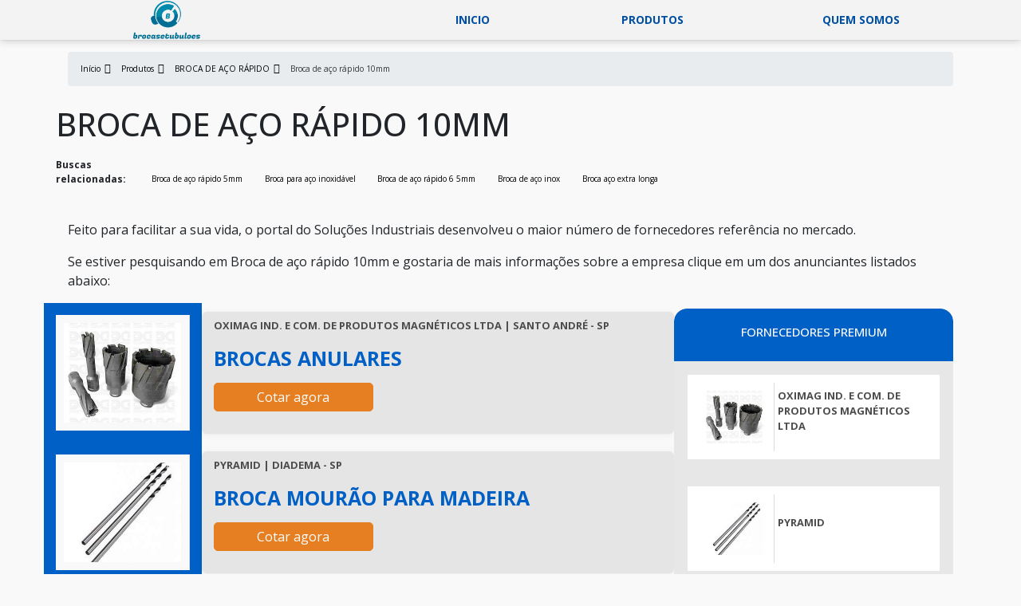

--- FILE ---
content_type: text/html; charset=UTF-8
request_url: https://www.brocasetubuloes.com.br/produtos/broca-de-aco-rapido/broca-de-aco-rapido-10mm
body_size: 26201
content:
<script type="application/ld+json">
{
    "@context": "https://schema.org",
    "@type": "ImageGallery",
    "mainEntity": {
        "@type": "ItemList",
        "itemListElement": [{"@type":"ImageObject","author":"Solu\u00e7\u00f5es Industriais","contentUrl":"https:\/\/www.brocasetubuloes.com.br\/tim.php?src=https:\/\/www.brocasetubuloes.com.br\/media\/sig_GQOCFzRtN0\/categorias\/broca-de-aco-rapido\/broca-de-aco-rapido-03.jpeg&w=250&h=200&q=60&s=1","description":"Broca de a\u00e7o r\u00e1pido 10mm","name":"Broca de a\u00e7o r\u00e1pido 10mm","uploadDate":"2024-02-27"},{"@type":"ImageObject","author":"Solu\u00e7\u00f5es Industriais","contentUrl":"https:\/\/www.brocasetubuloes.com.br\/tim.php?src=https:\/\/www.brocasetubuloes.com.br\/media\/sig_GQOCFzRtN0\/categorias\/broca-de-aco-rapido\/broca-de-aco-rapido-03.jpeg&w=250&h=200&q=60&s=1","description":"Broca de a\u00e7o r\u00e1pido 10mm","name":"Broca de a\u00e7o r\u00e1pido 10mm","uploadDate":"2024-02-27"},{"@type":"ImageObject","author":"Solu\u00e7\u00f5es Industriais","contentUrl":"https:\/\/www.brocasetubuloes.com.br\/tim.php?src=https:\/\/www.brocasetubuloes.com.br\/media\/sig_GQOCFzRtN0\/categorias\/broca-de-aco-rapido\/broca-de-aco-rapido-04.jpeg&w=250&h=200&q=60&s=1","description":"Broca de a\u00e7o r\u00e1pido 10mm","name":"Broca de a\u00e7o r\u00e1pido 10mm","uploadDate":"2024-02-27"},{"@type":"ImageObject","author":"Solu\u00e7\u00f5es Industriais","contentUrl":"https:\/\/www.brocasetubuloes.com.br\/tim.php?src=https:\/\/www.brocasetubuloes.com.br\/media\/sig_GQOCFzRtN0\/categorias\/broca-de-aco-rapido\/broca-de-aco-rapido-04.jpeg&w=250&h=200&q=60&s=1","description":"Broca de a\u00e7o r\u00e1pido 10mm","name":"Broca de a\u00e7o r\u00e1pido 10mm","uploadDate":"2024-02-27"},{"@type":"ImageObject","author":"Solu\u00e7\u00f5es Industriais","contentUrl":"https:\/\/www.brocasetubuloes.com.br\/tim.php?src=https:\/\/www.brocasetubuloes.com.br\/media\/sig_GQOCFzRtN0\/categorias\/broca-de-aco-rapido\/broca-de-aco-rapido-05.jpeg&w=250&h=200&q=60&s=1","description":"Broca de a\u00e7o r\u00e1pido 10mm","name":"Broca de a\u00e7o r\u00e1pido 10mm","uploadDate":"2024-02-27"},{"@type":"ImageObject","author":"Solu\u00e7\u00f5es Industriais","contentUrl":"https:\/\/www.brocasetubuloes.com.br\/tim.php?src=https:\/\/www.brocasetubuloes.com.br\/media\/sig_GQOCFzRtN0\/categorias\/broca-de-aco-rapido\/broca-de-aco-rapido-05.jpeg&w=250&h=200&q=60&s=1","description":"Broca de a\u00e7o r\u00e1pido 10mm","name":"Broca de a\u00e7o r\u00e1pido 10mm","uploadDate":"2024-02-27"},{"@type":"ImageObject","author":"Solu\u00e7\u00f5es Industriais","contentUrl":"https:\/\/www.brocasetubuloes.com.br\/tim.php?src=https:\/\/www.brocasetubuloes.com.br\/media\/sig_GQOCFzRtN0\/categorias\/broca-de-aco-rapido\/broca-de-aco-rapido-06.jpeg&w=250&h=200&q=60&s=1","description":"Broca de a\u00e7o r\u00e1pido 10mm","name":"Broca de a\u00e7o r\u00e1pido 10mm","uploadDate":"2024-02-27"},{"@type":"ImageObject","author":"Solu\u00e7\u00f5es Industriais","contentUrl":"https:\/\/www.brocasetubuloes.com.br\/tim.php?src=https:\/\/www.brocasetubuloes.com.br\/media\/sig_GQOCFzRtN0\/categorias\/broca-de-aco-rapido\/broca-de-aco-rapido-06.jpeg&w=250&h=200&q=60&s=1","description":"Broca de a\u00e7o r\u00e1pido 10mm","name":"Broca de a\u00e7o r\u00e1pido 10mm","uploadDate":"2024-02-27"},{"@type":"ImageObject","author":"Solu\u00e7\u00f5es Industriais","contentUrl":"https:\/\/www.brocasetubuloes.com.br\/tim.php?src=https:\/\/www.brocasetubuloes.com.br\/media\/sig_GQOCFzRtN0\/categorias\/broca-de-aco-rapido\/broca-de-aco-rapido-07.jpeg&w=250&h=200&q=60&s=1","description":"Broca de a\u00e7o r\u00e1pido 10mm","name":"Broca de a\u00e7o r\u00e1pido 10mm","uploadDate":"2024-02-27"},{"@type":"ImageObject","author":"Solu\u00e7\u00f5es Industriais","contentUrl":"https:\/\/www.brocasetubuloes.com.br\/tim.php?src=https:\/\/www.brocasetubuloes.com.br\/media\/sig_GQOCFzRtN0\/categorias\/broca-de-aco-rapido\/broca-de-aco-rapido-07.jpeg&w=250&h=200&q=60&s=1","description":"Broca de a\u00e7o r\u00e1pido 10mm","name":"Broca de a\u00e7o r\u00e1pido 10mm","uploadDate":"2024-02-27"},{"@type":"ImageObject","author":"Solu\u00e7\u00f5es Industriais","contentUrl":"https:\/\/www.brocasetubuloes.com.br\/tim.php?src=https:\/\/www.brocasetubuloes.com.br\/media\/sig_GQOCFzRtN0\/categorias\/broca-de-aco-rapido\/broca-de-aco-rapido-08.jpeg&w=250&h=200&q=60&s=1","description":"Broca de a\u00e7o r\u00e1pido 10mm","name":"Broca de a\u00e7o r\u00e1pido 10mm","uploadDate":"2024-02-27"},{"@type":"ImageObject","author":"Solu\u00e7\u00f5es Industriais","contentUrl":"https:\/\/www.brocasetubuloes.com.br\/tim.php?src=https:\/\/www.brocasetubuloes.com.br\/media\/sig_GQOCFzRtN0\/categorias\/broca-de-aco-rapido\/broca-de-aco-rapido-08.jpeg&w=250&h=200&q=60&s=1","description":"Broca de a\u00e7o r\u00e1pido 10mm","name":"Broca de a\u00e7o r\u00e1pido 10mm","uploadDate":"2024-02-27"},{"@type":"ImageObject","author":"Solu\u00e7\u00f5es Industriais","contentUrl":"https:\/\/www.brocasetubuloes.com.br\/tim.php?src=https:\/\/www.brocasetubuloes.com.br\/media\/sig_GQOCFzRtN0\/categorias\/broca-de-aco-rapido\/broca-de-aco-rapido-09.jpeg&w=250&h=200&q=60&s=1","description":"Broca de a\u00e7o r\u00e1pido 10mm","name":"Broca de a\u00e7o r\u00e1pido 10mm","uploadDate":"2024-02-27"},{"@type":"ImageObject","author":"Solu\u00e7\u00f5es Industriais","contentUrl":"https:\/\/www.brocasetubuloes.com.br\/tim.php?src=https:\/\/www.brocasetubuloes.com.br\/media\/sig_GQOCFzRtN0\/categorias\/broca-de-aco-rapido\/broca-de-aco-rapido-09.jpeg&w=250&h=200&q=60&s=1","description":"Broca de a\u00e7o r\u00e1pido 10mm","name":"Broca de a\u00e7o r\u00e1pido 10mm","uploadDate":"2024-02-27"},{"@type":"ImageObject","author":"Solu\u00e7\u00f5es Industriais","contentUrl":"https:\/\/www.brocasetubuloes.com.br\/tim.php?src=https:\/\/www.brocasetubuloes.com.br\/media\/sig_GQOCFzRtN0\/categorias\/broca-de-aco-rapido\/broca-de-aco-rapido-10.jpeg&w=250&h=200&q=60&s=1","description":"Broca de a\u00e7o r\u00e1pido 10mm","name":"Broca de a\u00e7o r\u00e1pido 10mm","uploadDate":"2024-02-27"},{"@type":"ImageObject","author":"Solu\u00e7\u00f5es Industriais","contentUrl":"https:\/\/www.brocasetubuloes.com.br\/tim.php?src=https:\/\/www.brocasetubuloes.com.br\/media\/sig_GQOCFzRtN0\/categorias\/broca-de-aco-rapido\/broca-de-aco-rapido-10.jpeg&w=250&h=200&q=60&s=1","description":"Broca de a\u00e7o r\u00e1pido 10mm","name":"Broca de a\u00e7o r\u00e1pido 10mm","uploadDate":"2024-02-27"},{"@type":"ImageObject","author":"Solu\u00e7\u00f5es Industriais","contentUrl":"https:\/\/www.brocasetubuloes.com.br\/tim.php?src=https:\/\/www.brocasetubuloes.com.br\/media\/sig_GQOCFzRtN0\/categorias\/broca-de-aco-rapido\/broca-de-aco-rapido-11.jpeg&w=250&h=200&q=60&s=1","description":"Broca de a\u00e7o r\u00e1pido 10mm","name":"Broca de a\u00e7o r\u00e1pido 10mm","uploadDate":"2024-02-27"},{"@type":"ImageObject","author":"Solu\u00e7\u00f5es Industriais","contentUrl":"https:\/\/www.brocasetubuloes.com.br\/tim.php?src=https:\/\/www.brocasetubuloes.com.br\/media\/sig_GQOCFzRtN0\/categorias\/broca-de-aco-rapido\/broca-de-aco-rapido-11.jpeg&w=250&h=200&q=60&s=1","description":"Broca de a\u00e7o r\u00e1pido 10mm","name":"Broca de a\u00e7o r\u00e1pido 10mm","uploadDate":"2024-02-27"},{"@type":"ImageObject","author":"Solu\u00e7\u00f5es Industriais","contentUrl":"https:\/\/www.brocasetubuloes.com.br\/tim.php?src=https:\/\/www.brocasetubuloes.com.br\/media\/sig_GQOCFzRtN0\/categorias\/broca-de-aco-rapido\/broca-de-aco-rapido-12.jpeg&w=250&h=200&q=60&s=1","description":"Broca de a\u00e7o r\u00e1pido 10mm","name":"Broca de a\u00e7o r\u00e1pido 10mm","uploadDate":"2024-02-27"},{"@type":"ImageObject","author":"Solu\u00e7\u00f5es Industriais","contentUrl":"https:\/\/www.brocasetubuloes.com.br\/tim.php?src=https:\/\/www.brocasetubuloes.com.br\/media\/sig_GQOCFzRtN0\/categorias\/broca-de-aco-rapido\/broca-de-aco-rapido-12.jpeg&w=250&h=200&q=60&s=1","description":"Broca de a\u00e7o r\u00e1pido 10mm","name":"Broca de a\u00e7o r\u00e1pido 10mm","uploadDate":"2024-02-27"},{"@type":"ImageObject","author":"Solu\u00e7\u00f5es Industriais","contentUrl":"https:\/\/www.brocasetubuloes.com.br\/tim.php?src=https:\/\/www.brocasetubuloes.com.br\/media\/sig_GQOCFzRtN0\/categorias\/broca-de-aco-rapido\/broca-de-aco-rapido-13.jpeg&w=250&h=200&q=60&s=1","description":"Broca de a\u00e7o r\u00e1pido 10mm","name":"Broca de a\u00e7o r\u00e1pido 10mm","uploadDate":"2024-02-27"},{"@type":"ImageObject","author":"Solu\u00e7\u00f5es Industriais","contentUrl":"https:\/\/www.brocasetubuloes.com.br\/tim.php?src=https:\/\/www.brocasetubuloes.com.br\/media\/sig_GQOCFzRtN0\/categorias\/broca-de-aco-rapido\/broca-de-aco-rapido-13.jpeg&w=250&h=200&q=60&s=1","description":"Broca de a\u00e7o r\u00e1pido 10mm","name":"Broca de a\u00e7o r\u00e1pido 10mm","uploadDate":"2024-02-27"},{"@type":"ImageObject","author":"Solu\u00e7\u00f5es Industriais","contentUrl":"https:\/\/www.brocasetubuloes.com.br\/tim.php?src=https:\/\/www.brocasetubuloes.com.br\/media\/sig_GQOCFzRtN0\/categorias\/broca-de-aco-rapido\/broca-de-aco-rapido-14.jpeg&w=250&h=200&q=60&s=1","description":"Broca de a\u00e7o r\u00e1pido 10mm","name":"Broca de a\u00e7o r\u00e1pido 10mm","uploadDate":"2024-02-27"},{"@type":"ImageObject","author":"Solu\u00e7\u00f5es Industriais","contentUrl":"https:\/\/www.brocasetubuloes.com.br\/tim.php?src=https:\/\/www.brocasetubuloes.com.br\/media\/sig_GQOCFzRtN0\/categorias\/broca-de-aco-rapido\/broca-de-aco-rapido-14.jpeg&w=250&h=200&q=60&s=1","description":"Broca de a\u00e7o r\u00e1pido 10mm","name":"Broca de a\u00e7o r\u00e1pido 10mm","uploadDate":"2024-02-27"}]
    },
    "name": "Modelo ilustrativo de Broca de aço rápido 10mm",
    "description": "Imagem descritiva sobre Broca de aço rápido 10mm afim de exemplificar sobre o produto."
}
</script>

<script type="application/ld+json">
{
    "@context": "https://schema.org",
    "@type": "ItemList",
    "itemListElement": [
        {
            "@type": "ImageObject",
            "author": "Solu\u00e7\u00f5es Industriais",
            "contentUrl": "https://www.brocasetubuloes.com.br/media/sig_GQOCFzRtN0/categorias/broca-de-aco-rapido/broca-de-aco-rapido-01.jpeg",
            "description": "Imagem descritiva sobre Broca de a\u00e7o r\u00e1pido 10mm afim de exemplificar sobre o produto.",
            "name": "Broca de a\u00e7o r\u00e1pido 10mm  modelo 4494",
            "uploadDate": "2024-02-23"
        },
        {
            "@type": "ImageObject",
            "author": "Solu\u00e7\u00f5es Industriais",
            "contentUrl": "https://www.brocasetubuloes.com.br/media/sig_GQOCFzRtN0/categorias/broca-de-aco-rapido/broca-de-aco-rapido-02.jpeg",
            "description": "Imagem descritiva sobre Broca de a\u00e7o r\u00e1pido 10mm afim de exemplificar sobre o produto.",
            "name": "Broca de a\u00e7o r\u00e1pido 10mm  modelo 4495",
            "uploadDate": "2024-02-23"
        }
    ]
}</script>


<!DOCTYPE html>
<html itemscope itemtype="https://schema.org/Thing" lang="pt-br">
<head>
    <meta charset="utf-8">
    <meta name="csrf-token" content="Sqr1ft670bpgsaHoEAQrRXCGYaxeiUpyHU5yiY6A">
    <meta name="viewport" content="width=device-width, initial-scale=1, shrink-to-fit=no">
    <meta http-equiv="X-UA-Compatible" content="IE=edge"/>
    <!-- SEO -->
<meta property="og:type" content="article"/><meta property="og:site_name" content="brocasetubuloes"/><meta property="og:locale" content="pt_BR"/><meta name="description" content="Se estiver pesquisando em Broca de aço rápido 10mm e gostaria de informações sobre a empresa clique em um ou mais dos anunciantes abaixo: Pensando no comprador,"/><link rel="canonical" href="https://www.brocasetubuloes.com.br/produtos/broca-de-aco-rapido/broca-de-aco-rapido-10mm"/><meta property="og:title" content="Broca de aço rápido 10mm"/><meta property="og:description" content="Se estiver pesquisando em Broca de aço rápido 10mm e gostaria de informações sobre a empresa clique em um ou mais dos anunciantes abaixo: Pensando no comprador,"/><meta property="og:url" content="https://www.brocasetubuloes.com.br/produtos/broca-de-aco-rapido/broca-de-aco-rapido-10mm"/><meta property="og:image" content="https://www.brocasetubuloes.com.br/media/sig_GQOCFzRtN0/produtos/broca-de-aco-rapido-mm-duratec-comprar/broca-de-aco-rapido-mm-duratec-comprar-42.jpeg"/><meta name="twitter:title" content="Broca de aço rápido 10mm"/><meta name="twitter:description" content="Se estiver pesquisando em Broca de aço rápido 10mm e gostaria de informações sobre a empresa clique em um ou mais dos anunciantes abaixo: Pensando no comprador,"/><meta name="twitter:url" content="https://www.brocasetubuloes.com.br/produtos/broca-de-aco-rapido/broca-de-aco-rapido-10mm"/><meta name="twitter:image" content="https://www.brocasetubuloes.com.br/media/sig_GQOCFzRtN0/produtos/broca-de-aco-rapido-mm-duratec-comprar/broca-de-aco-rapido-mm-duratec-comprar-42.jpeg"/><meta itemprop="name" content="Broca de aço rápido 10mm"/><meta itemprop="description" content="Se estiver pesquisando em Broca de aço rápido 10mm e gostaria de informações sobre a empresa clique em um ou mais dos anunciantes abaixo: Pensando no comprador,"/><meta itemprop="url" content="https://www.brocasetubuloes.com.br/produtos/broca-de-aco-rapido/broca-de-aco-rapido-10mm"/><meta itemprop="image" content="https://www.brocasetubuloes.com.br/media/sig_GQOCFzRtN0/produtos/broca-de-aco-rapido-mm-duratec-comprar/broca-de-aco-rapido-mm-duratec-comprar-42.jpeg"/>
<!-- /SEO -->

    <link rel="sitemap" type="application/xml" href="https://www.brocasetubuloes.com.br/media/sig_GQOCFzRtN0/seo/sitemap.xml"/>

    <link rel="shortcut icon" href="https://www.brocasetubuloes.com.br/media/sig_GQOCFzRtN0/logos/icone/icone-01.png">

    <meta name="robots" content="index,follow">
    <meta name="rating" content="General">
    <meta name="revisit-after" content="7 days">

    <meta name="geo.position" content="">
    <meta name="ICBM" content="">

    <link rel="stylesheet" href="https://www.brocasetubuloes.com.br/gerador/css/bootstrap.min.css">
    <link rel="stylesheet" href="https://www.brocasetubuloes.com.br/gerador/css/all.css">
    <link rel="stylesheet" href="https://www.brocasetubuloes.com.br/css/fancybox.css">
    <link rel="stylesheet" href="https://www.brocasetubuloes.com.br/css/brocasetubuloes-com-br/style.css">
        <title>Broca de aço rápido 10mm</title>
</head>

<body>

<link rel="stylesheet" href="https://cdnjs.cloudflare.com/ajax/libs/OwlCarousel2/2.3.4/assets/owl.carousel.min.css">
<link rel="stylesheet" href="https://cdnjs.cloudflare.com/ajax/libs/OwlCarousel2/2.3.4/assets/owl.theme.default.min.css">


<div class="site-wrap">
    <div class="site-mobile-menu">
      <div class="site-mobile-menu-header">
        <!-- <div class="site-mobile-menu-close">
          <span class="icon-close2 fas fa-times js-menu-toggle"></span>
        </div> -->
      </div>
      <div class="site-mobile-menu-body"></div>
    </div>
</div>
<header class="sticky-top">
<nav id="menu" class="sticky-top">
    <div class="container">
        <div class="row">
            <div class="col-md-3 col-12 d-flex align-items-center justify-content-between">
                <a class="navbar-brand" href="https://www.brocasetubuloes.com.br"><img src="https://www.brocasetubuloes.com.br/media/sig_GQOCFzRtN0/logos/logo-principal/logo-principal-01.png" title="" alt=""></a>
                <label id="toggle-menu" for="tm">
                    <i class="fa fa-bars open-menu"></i>
                    <i class="fas fa-times close-menu"></i>
                </label>
            </div>
            <div class="col-md-9 col-12 d-flex align-items-center menu-mobile">
  <input type="checkbox" id="tm">
  <ul class="main-menu clearfix mt-md-2 w-100 ">
    <li><a href="https://www.brocasetubuloes.com.br">Início</a></li>
            <li><a href="https://www.brocasetubuloes.com.br/produtos">Produtos
           </a> <span class="drop-icon">▾</span>
            <label title="Toggle Drop-down" class="drop-icon" for="sm1">▾</label>
          
          <input type="checkbox" id="sm1">
          <ul class="sub-menu">
                      <li><a href="https://www.brocasetubuloes.com.br/produtos/broca">Broca
            </a><span class="drop-icon">▾</span>
            <label title="Toggle Drop-down" class="drop-icon" for="broca">▾</label>
              
              <input type="checkbox" id="broca">
              <ul class="sub-menu">
                                                                      <li><a href="https://www.brocasetubuloes.com.br/produtos/broca/broca-de-copo">Broca de copo</a></li>
                                                    <li><a href="https://www.brocasetubuloes.com.br/produtos/broca/broca-de-madeira">Broca de madeira</a></li>
                                                    <li><a href="https://www.brocasetubuloes.com.br/produtos/broca/broca-2-mm">Broca 2 mm</a></li>
                                                    <li><a href="https://www.brocasetubuloes.com.br/produtos/broca/broca-para-ferro">Broca para ferro</a></li>
                                                    <li><a href="https://www.brocasetubuloes.com.br/produtos/broca/broca-4-mm">Broca 4 mm</a></li>
                                                    <li><a href="https://www.brocasetubuloes.com.br/produtos/broca/broca-para-madeira">Broca para madeira</a></li>
                                                    <li><a href="https://www.brocasetubuloes.com.br/produtos/broca/broca-numero-10">Broca número 10</a></li>
                                                    <li><a href="https://www.brocasetubuloes.com.br/produtos/broca/broca-para-concreto">Broca para concreto</a></li>
                                                    <li><a href="https://www.brocasetubuloes.com.br/produtos/broca/broca-para-muro">Broca para muro</a></li>
                                                    <li><a href="https://www.brocasetubuloes.com.br/produtos/broca/kit-brocas">Kit brocas</a></li>
                                                    <li><a href="https://www.brocasetubuloes.com.br/produtos/broca/broca-12-mm">Broca 12 mm</a></li>
                                                    <li><a href="https://www.brocasetubuloes.com.br/produtos/broca/broca-chata">Broca chata</a></li>
                                                    <li><a href="https://www.brocasetubuloes.com.br/produtos/broca/broca-15">Broca 15</a></li>
                                                    <li><a href="https://www.brocasetubuloes.com.br/produtos/broca/broca-50-mm">Broca 50 mm</a></li>
                                                    <li><a href="https://www.brocasetubuloes.com.br/produtos/broca/kit-de-brocas">Kit de brocas</a></li>
                                                    <li><a href="https://www.brocasetubuloes.com.br/produtos/broca/fabricantes-de-brocas">Fabricantes de brocas</a></li>
                                                    <li><a href="https://www.brocasetubuloes.com.br/produtos/broca/broca-de-centro">Broca de centro</a></li>
                                                    <li><a href="https://www.brocasetubuloes.com.br/produtos/broca/broca-de-aco-rapido">Broca de aço rápido</a></li>
                                                    <li><a href="https://www.brocasetubuloes.com.br/produtos/broca/broca-120mm">Broca 120mm</a></li>
                                                    <li><a href="https://www.brocasetubuloes.com.br/produtos/broca/broca-16mm-metal">Broca 16mm metal</a></li>
                                                    <li><a href="https://www.brocasetubuloes.com.br/produtos/broca/broca-de-ceramica">Broca de cerâmica</a></li>
                                                    <li><a href="https://www.brocasetubuloes.com.br/produtos/broca/broca-20-cm">Broca 20 cm</a></li>
                                                    <li><a href="https://www.brocasetubuloes.com.br/produtos/broca/broca-para-vidro">Broca para vidro</a></li>
                                                    <li><a href="https://www.brocasetubuloes.com.br/produtos/broca/broca-25-mm">Broca 25 mm</a></li>
                                                    <li><a href="https://www.brocasetubuloes.com.br/produtos/broca/broca-conica">Broca conica</a></li>
                                                    <li><a href="https://www.brocasetubuloes.com.br/produtos/broca/broca-40-mm">Broca 40 mm</a></li>
                                                    <li><a href="https://www.brocasetubuloes.com.br/produtos/broca/broca-de-aco">Broca de aço</a></li>
                                                    <li><a href="https://www.brocasetubuloes.com.br/produtos/broca/broca-de-4mm">Broca de 4mm</a></li>
                                                    <li><a href="https://www.brocasetubuloes.com.br/produtos/broca/broca-serra-copo">Broca serra copo</a></li>
                                                    <li><a href="https://www.brocasetubuloes.com.br/produtos/broca/broca-de-aluminio">Broca de alumínio</a></li>
                                                    <li><a href="https://www.brocasetubuloes.com.br/produtos/broca/broca-concreto">Broca concreto</a></li>
                                                    <li><a href="https://www.brocasetubuloes.com.br/produtos/broca/broca-de-diamante-para-furar-poco-artesiano">Broca de diamante para furar poço artesiano</a></li>
                                                    <li><a href="https://www.brocasetubuloes.com.br/produtos/broca/broca-helicoidal">Broca helicoidal</a></li>
                                                    <li><a href="https://www.brocasetubuloes.com.br/produtos/broca/broca-de-diamante-preco">Broca de diamante preço</a></li>
                                                    <li><a href="https://www.brocasetubuloes.com.br/produtos/broca/broca-anular">Broca anular</a></li>
                                                    <li><a href="https://www.brocasetubuloes.com.br/produtos/broca/broca-diamantada-serra-copo">Broca diamantada serra copo</a></li>
                                                    <li><a href="https://www.brocasetubuloes.com.br/produtos/broca/broca-copo">Broca copo</a></li>
                                                    <li><a href="https://www.brocasetubuloes.com.br/produtos/broca/broca-larga">Broca larga</a></li>
                                                    <li><a href="https://www.brocasetubuloes.com.br/produtos/broca/broca-de-diamante">Broca de diamante</a></li>
                                                    <li><a href="https://www.brocasetubuloes.com.br/produtos/broca/broca-valor">Broca valor</a></li>
                                                    <li><a href="https://www.brocasetubuloes.com.br/produtos/broca/broca-de-metal">Broca de metal</a></li>
                                                    <li><a href="https://www.brocasetubuloes.com.br/produtos/broca/brocas-de-diamante-para-porcelanato">Brocas de diamante para porcelanato</a></li>
                                                    <li><a href="https://www.brocasetubuloes.com.br/produtos/broca/broca-ceramica">Broca cerâmica</a></li>
                                                    <li><a href="https://www.brocasetubuloes.com.br/produtos/broca/broca-comprar">Broca comprar</a></li>
                                                    <li><a href="https://www.brocasetubuloes.com.br/produtos/broca/broca-diamantada-para-concreto">Broca diamantada para concreto</a></li>
                                                    <li><a href="https://www.brocasetubuloes.com.br/produtos/broca/broca-copo-preco">Broca copo preço</a></li>
                                                    <li><a href="https://www.brocasetubuloes.com.br/produtos/broca/broca-macho">Broca macho</a></li>
                                                    <li><a href="https://www.brocasetubuloes.com.br/produtos/broca/broca-para-concreto-diamantada">Broca para concreto diamantada</a></li>
                                                    <li><a href="https://www.brocasetubuloes.com.br/produtos/broca/broca-de-metal-duro">Broca de metal duro</a></li>
                                                    <li><a href="https://www.brocasetubuloes.com.br/produtos/broca/broca-para-perfuracao-de-concreto">Broca para perfuração de concreto</a></li>
                                                    <li><a href="https://www.brocasetubuloes.com.br/produtos/broca/broca-metal">Broca metal</a></li>
                                                    <li><a href="https://www.brocasetubuloes.com.br/produtos/broca/fornecedor-de-broca">Fornecedor de broca</a></li>
                                                    <li><a href="https://www.brocasetubuloes.com.br/produtos/broca/broca-metal-duro">Broca metal duro</a></li>
                                                    <li><a href="https://www.brocasetubuloes.com.br/produtos/broca/broca-serra-copo-diamantada">Broca serra copo diamantada</a></li>
                                                    <li><a href="https://www.brocasetubuloes.com.br/produtos/broca/onde-comprar-broca">Onde comprar broca</a></li>
                                                    <li><a href="https://www.brocasetubuloes.com.br/produtos/broca/preco-de-broca">Preço de broca</a></li>
                                                    <li><a href="https://www.brocasetubuloes.com.br/produtos/broca/broca-copo-para-concreto">Broca copo para concreto</a></li>
                                                    <li><a href="https://www.brocasetubuloes.com.br/produtos/broca/venda-de-broca-diamantada">Venda de broca diamantada</a></li>
                                                    <li><a href="https://www.brocasetubuloes.com.br/produtos/broca/broca-diamantada-para-poco-artesiano-preco">Broca diamantada para poço artesiano preço</a></li>
                                                    <li><a href="https://www.brocasetubuloes.com.br/produtos/broca/broca-longa">Broca longa</a></li>
                                                    <li><a href="https://www.brocasetubuloes.com.br/produtos/broca/broca-preco">Broca preço</a></li>
                                                    <li><a href="https://www.brocasetubuloes.com.br/produtos/broca/broca-de-1mm">Broca de 1mm</a></li>
                                                    <li><a href="https://www.brocasetubuloes.com.br/produtos/broca/broca-conica-escalonada">Broca cônica escalonada</a></li>
                                                    <li><a href="https://www.brocasetubuloes.com.br/produtos/broca/fabrica-de-brocas">Fábrica de brocas</a></li>
                                                    <li><a href="https://www.brocasetubuloes.com.br/produtos/broca/broca-1-mm">Broca 1 mm</a></li>
                                                    <li><a href="https://www.brocasetubuloes.com.br/produtos/broca/broca-circular">Broca circular</a></li>
                                                    <li><a href="https://www.brocasetubuloes.com.br/produtos/broca/broca-copo-diamantada">Broca copo diamantada</a></li>
                                                    <li><a href="https://www.brocasetubuloes.com.br/produtos/broca/broca-de-10mm">Broca de 10mm</a></li>
                                                    <li><a href="https://www.brocasetubuloes.com.br/produtos/broca/broca-serra-copo-para-concreto">Broca serra copo para concreto</a></li>
                                                    <li><a href="https://www.brocasetubuloes.com.br/produtos/broca/broca-5-mm">Broca 5 mm</a></li>
                                                    <li><a href="https://www.brocasetubuloes.com.br/produtos/broca/broca-conica-para-metal">Broca cônica para metal</a></li>
                                                    <li><a href="https://www.brocasetubuloes.com.br/produtos/broca/broca-para-porcelana">Broca para porcelana</a></li>
                                                    <li><a href="https://www.brocasetubuloes.com.br/produtos/broca/brocas-diamantadas-para-perfuratriz-de-concreto">Brocas diamantadas para perfuratriz de concreto</a></li>
                                                    <li><a href="https://www.brocasetubuloes.com.br/produtos/broca/comprar-brocas">Comprar brocas</a></li>
                                                    <li><a href="https://www.brocasetubuloes.com.br/produtos/broca/broca-16-mm">Broca 16 mm</a></li>
                                                    <li><a href="https://www.brocasetubuloes.com.br/produtos/broca/broca-22-mm">Broca 22 mm</a></li>
                                                    <li><a href="https://www.brocasetubuloes.com.br/produtos/broca/broca-3-mm">Broca 3 mm</a></li>
                                                    <li><a href="https://www.brocasetubuloes.com.br/produtos/broca/broca-30-mm">Broca 30 mm</a></li>
                                                    <li><a href="https://www.brocasetubuloes.com.br/produtos/broca/broca-6-mm">Broca 6 mm</a></li>
                                                    <li><a href="https://www.brocasetubuloes.com.br/produtos/broca/brocas-dormer">Brocas dormer</a></li>
                                                    <li><a href="https://www.brocasetubuloes.com.br/produtos/broca/comprar-broca-helicoidal">Comprar broca helicoidal</a></li>
                                                    <li><a href="https://www.brocasetubuloes.com.br/produtos/broca/broca-extra-longa">Broca extra longa</a></li>
                                                    <li><a href="https://www.brocasetubuloes.com.br/produtos/broca/broca-para-concreto-extra-longa">Broca para concreto extra longa</a></li>
                                                    <li><a href="https://www.brocasetubuloes.com.br/produtos/broca/broca-extra-longa-aco-rapido">Broca extra longa aço rápido</a></li>
                                                    <li><a href="https://www.brocasetubuloes.com.br/produtos/broca/broca-extra-longa-para-madeira">Broca extra longa para madeira</a></li>
                                                    <li><a href="https://www.brocasetubuloes.com.br/produtos/broca/broca-para-aco-inox-dormer">Broca para aço inox dormer</a></li>
                                                    <li><a href="https://www.brocasetubuloes.com.br/produtos/broca/brocas-dormer-aco-rapido">Brocas dormer aço rápido</a></li>
                                                    <li><a href="https://www.brocasetubuloes.com.br/produtos/broca/brocas-dormer-preco">Brocas dormer preço</a></li>
                                                    <li><a href="https://www.brocasetubuloes.com.br/produtos/broca/broca-escalonada-dormer">Broca escalonada dormer</a></li>
                                                    <li><a href="https://www.brocasetubuloes.com.br/produtos/broca/broca-extra-longa-din-1869">Broca extra longa din 1869</a></li>
                                                    <li><a href="https://www.brocasetubuloes.com.br/produtos/broca/broca-extra-longa-para-aco">Broca extra longa para aço</a></li>
                                                    <li><a href="https://www.brocasetubuloes.com.br/produtos/broca/broca-extra-longa-para-concreto">Broca extra-longa para concreto</a></li>
                                                    <li><a href="https://www.brocasetubuloes.com.br/produtos/broca/broca-helicoidal-dormer">Broca helicoidal dormer</a></li>
                                                    <li><a href="https://www.brocasetubuloes.com.br/produtos/broca/distribuidor-brocas-dormer">Distribuidor brocas dormer</a></li>
                                                    <li><a href="https://www.brocasetubuloes.com.br/produtos/broca/onde-comprar-brocas-dormer">Onde comprar brocas dormer</a></li>
                                                    <li><a href="https://www.brocasetubuloes.com.br/produtos/broca/broca-de-centro-lenox-twill">Broca de centro lenox twill</a></li>
                                                    <li><a href="https://www.brocasetubuloes.com.br/produtos/broca/broca-lenox-twill">Broca lenox twill</a></li>
                                                    <li><a href="https://www.brocasetubuloes.com.br/produtos/broca/broca-diamantada">Broca diamantada</a></li>
                                                    <li><a href="https://www.brocasetubuloes.com.br/produtos/broca/broca-escalonada">Broca escalonada</a></li>
                                                    <li><a href="https://www.brocasetubuloes.com.br/produtos/broca/broca-escariadora">Broca escariadora</a></li>
                                                    <li><a href="https://www.brocasetubuloes.com.br/produtos/broca/broca-para-furar-porcelanato">Broca para furar porcelanato</a></li>
                                                    <li><a href="https://www.brocasetubuloes.com.br/produtos/broca/broca-com-escariador">Broca com escariador</a></li>
                                                    <li><a href="https://www.brocasetubuloes.com.br/produtos/broca/broca-para-dobradica">Broca para dobradiça</a></li>
                                                    <li><a href="https://www.brocasetubuloes.com.br/produtos/broca/broca-tungstenio">Broca tungstênio</a></li>
                                                    <li><a href="https://www.brocasetubuloes.com.br/produtos/broca/broca-escareadora">Broca escareadora</a></li>
                                                    <li><a href="https://www.brocasetubuloes.com.br/produtos/broca/broca-para-granito">Broca para granito</a></li>
                                                    <li><a href="https://www.brocasetubuloes.com.br/produtos/broca/broca-autocentrante">Broca autocentrante</a></li>
                                                    <li><a href="https://www.brocasetubuloes.com.br/produtos/broca/broca-centralizadora">Broca centralizadora</a></li>
                                                    <li><a href="https://www.brocasetubuloes.com.br/produtos/broca/broca-diamantada-para-granito">Broca diamantada para granito</a></li>
                                                    <li><a href="https://www.brocasetubuloes.com.br/produtos/broca/broca-diamantada-para-porcelanato">Broca diamantada para porcelanato</a></li>
                                                    <li><a href="https://www.brocasetubuloes.com.br/produtos/broca/broca-para-inox">Broca para inox</a></li>
                                                    <li><a href="https://www.brocasetubuloes.com.br/produtos/broca/broca-escalonada-para-ferro">Broca escalonada para ferro</a></li>
                                                    <li><a href="https://www.brocasetubuloes.com.br/produtos/broca/broca-escalonada-para-metal">Broca escalonada para metal</a></li>
                                                    <li><a href="https://www.brocasetubuloes.com.br/produtos/broca/broca-para-alvenaria">Broca para alvenaria</a></li>
                                                    <li><a href="https://www.brocasetubuloes.com.br/produtos/broca/broca-para-furar-metal">Broca para furar metal</a></li>
                                                    <li><a href="https://www.brocasetubuloes.com.br/produtos/broca/broca-diamantada-preco">Broca diamantada preço</a></li>
                                                    <li><a href="https://www.brocasetubuloes.com.br/produtos/broca/broca-intercambiavel">Broca intercambiável</a></li>
                                                    <li><a href="https://www.brocasetubuloes.com.br/produtos/broca/broca-para-perfuratriz-de-solo">Broca para perfuratriz de solo</a></li>
                                                    <li><a href="https://www.brocasetubuloes.com.br/produtos/broca/broca-para-perfuratriz-de-concreto">Broca para perfuratriz de concreto</a></li>
                                                    <li><a href="https://www.brocasetubuloes.com.br/produtos/broca/broca-diamantada-para-concreto-preco">Broca diamantada para concreto preço</a></li>
                                                    <li><a href="https://www.brocasetubuloes.com.br/produtos/broca/broca-para-perfuratriz-de-concreto-preco">Broca para perfuratriz de concreto preço</a></li>
                                                    <li><a href="https://www.brocasetubuloes.com.br/produtos/broca/broca-diamantada-para-granito-preco">Broca diamantada para granito preço</a></li>
                                                    <li><a href="https://www.brocasetubuloes.com.br/produtos/broca/broca-standard">Broca standard</a></li>
                                                    <li><a href="https://www.brocasetubuloes.com.br/produtos/broca/brocas-anelares-preco">Brocas anelares preço</a></li>
                                                    <li><a href="https://www.brocasetubuloes.com.br/produtos/broca/broca-chanfradora">Broca chanfradora</a></li>
                                                    <li><a href="https://www.brocasetubuloes.com.br/produtos/broca/broca-com-pastilha-intercambiavel">Broca com pastilha intercambiável</a></li>
                                                    <li><a href="https://www.brocasetubuloes.com.br/produtos/broca/broca-diamantada-sds">Broca diamantada sds</a></li>
                                                    <li><a href="https://www.brocasetubuloes.com.br/produtos/broca/broca-para-furar-marmore-e-granito">Broca para furar marmore e granito</a></li>
                                                    <li><a href="https://www.brocasetubuloes.com.br/produtos/broca/comprar-broca-fresa">Comprar broca fresa</a></li>
                                                    <li><a href="https://www.brocasetubuloes.com.br/produtos/broca/broca-para-furar-ferro">Broca para furar ferro</a></li>
                                                    <li><a href="https://www.brocasetubuloes.com.br/produtos/broca/broca-para-furar-aco">Broca para furar aço</a></li>
                                                    <li><a href="https://www.brocasetubuloes.com.br/produtos/broca/broca-10mm">Broca 10mm</a></li>
                                                    <li><a href="https://www.brocasetubuloes.com.br/produtos/broca/broca-com-ponta-de-metal-duro">Broca com ponta de metal duro</a></li>
                                                    <li><a href="https://www.brocasetubuloes.com.br/produtos/broca/broca-de-centro-4x10">Broca de centro 4x10</a></li>
                                                    <li><a href="https://www.brocasetubuloes.com.br/produtos/broca/broca-de-centro-metal-duro">Broca de centro metal duro</a></li>
                                                    <li><a href="https://www.brocasetubuloes.com.br/produtos/broca/broca-de-metal-duro-com-refrigeracao-interna">Broca de metal duro com refrigeração interna</a></li>
                                                    <li><a href="https://www.brocasetubuloes.com.br/produtos/broca/broca-de-metal-duro-para-aco">Broca de metal duro para aço</a></li>
                                                    <li><a href="https://www.brocasetubuloes.com.br/produtos/broca/broca-helicoidal-de-metal-duro">Broca helicoidal de metal duro</a></li>
                                                    <li><a href="https://www.brocasetubuloes.com.br/produtos/broca/broca-para-furar-metal-duro">Broca para furar metal duro</a></li>
                                                    <li><a href="https://www.brocasetubuloes.com.br/produtos/broca/broca-calibradora">Broca calibradora</a></li>
                                                    <li><a href="https://www.brocasetubuloes.com.br/produtos/broca/broca-calibradora-3-cortes">Broca calibradora 3 cortes</a></li>
                                                    <li><a href="https://www.brocasetubuloes.com.br/produtos/broca/broca-com-refrigeracao-interna">Broca com refrigeração interna</a></li>
                                                    <li><a href="https://www.brocasetubuloes.com.br/produtos/broca/broca-de-centro-preco">Broca de centro preço</a></li>
                                                    <li><a href="https://www.brocasetubuloes.com.br/produtos/broca/broca-de-metal-duro-preco">Broca de metal duro preço</a></li>
                                                    <li><a href="https://www.brocasetubuloes.com.br/produtos/broca/broca-escalonada-aco-rapido">Broca escalonada aço rápido</a></li>
                                                    <li><a href="https://www.brocasetubuloes.com.br/produtos/broca/broca-escalonada-hss">Broca escalonada hss</a></li>
                                                    <li><a href="https://www.brocasetubuloes.com.br/produtos/broca/broca-escalonada-hss-para-metal">Broca escalonada hss para metal</a></li>
                                                    <li><a href="https://www.brocasetubuloes.com.br/produtos/broca/broca-escalonada-metal-duro">Broca escalonada metal duro</a></li>
                                                    <li><a href="https://www.brocasetubuloes.com.br/produtos/broca/broca-escalonada-para-aluminio">Broca escalonada para alumínio</a></li>
                                                    <li><a href="https://www.brocasetubuloes.com.br/produtos/broca/broca-escalonada-para-inox">Broca escalonada para inox</a></li>
                                                    <li><a href="https://www.brocasetubuloes.com.br/produtos/broca/broca-paralela">Broca paralela</a></li>
                                                    <li><a href="https://www.brocasetubuloes.com.br/produtos/broca/comprar-broca-escalonada">Comprar broca escalonada</a></li>
                                                    <li><a href="https://www.brocasetubuloes.com.br/produtos/broca/distribuidor-de-broca-helicoidal">Distribuidor de broca helicoidal</a></li>
                                                    <li><a href="https://www.brocasetubuloes.com.br/produtos/broca/empresa-de-brocas">Empresa de brocas</a></li>
                                                    <li><a href="https://www.brocasetubuloes.com.br/produtos/broca/empresa-fabricante-de-brocas">Empresa fabricante de brocas</a></li>
                                                    <li><a href="https://www.brocasetubuloes.com.br/produtos/broca/empresa-que-vende-brocas">Empresa que vende brocas</a></li>
                                                    <li><a href="https://www.brocasetubuloes.com.br/produtos/broca/fabricacao-de-brocas-escalonadas">Fabricação de brocas escalonadas</a></li>
                                                    <li><a href="https://www.brocasetubuloes.com.br/produtos/broca/valor-broca-escalonada-hss">Valor broca escalonada hss</a></li>
                                                    <li><a href="https://www.brocasetubuloes.com.br/produtos/broca/alargador-helicoidal">Alargador helicoidal</a></li>
                                                    <li><a href="https://www.brocasetubuloes.com.br/produtos/broca/alargador-manual">Alargador manual</a></li>
                                                    <li><a href="https://www.brocasetubuloes.com.br/produtos/broca/alargador-manual-metal-duro">Alargador manual metal duro</a></li>
                                                    <li><a href="https://www.brocasetubuloes.com.br/produtos/broca/alargador-maquina">Alargador máquina</a></li>
                                                    <li><a href="https://www.brocasetubuloes.com.br/produtos/broca/broca-helicoidal-aco-rapido">Broca helicoidal aço rapido</a></li>
                                                    <li><a href="https://www.brocasetubuloes.com.br/produtos/broca/brocas-especiais">Brocas especiais</a></li>
                                                    <li><a href="https://www.brocasetubuloes.com.br/produtos/broca/pecas-de-usinagem">Peças de usinagem</a></li>
                                                  </ul>
        </li>
                    <li><a href="https://www.brocasetubuloes.com.br/produtos/disco-de-corte">Disco de corte
            </a><span class="drop-icon">▾</span>
            <label title="Toggle Drop-down" class="drop-icon" for="disco-de-corte">▾</label>
              
              <input type="checkbox" id="disco-de-corte">
              <ul class="sub-menu">
                                                                      <li><a href="https://www.brocasetubuloes.com.br/produtos/disco-de-corte/disco-corte-diamantado">Disco corte diamantado</a></li>
                                                    <li><a href="https://www.brocasetubuloes.com.br/produtos/disco-de-corte/disco-de-corte-abrasivo">Disco de corte abrasivo</a></li>
                                                    <li><a href="https://www.brocasetubuloes.com.br/produtos/disco-de-corte/disco-de-corte-de-aluminio">Disco de corte de alumínio</a></li>
                                                    <li><a href="https://www.brocasetubuloes.com.br/produtos/disco-de-corte/disco-corte-fino">Disco corte fino</a></li>
                                                    <li><a href="https://www.brocasetubuloes.com.br/produtos/disco-de-corte/disco-de-corte-de-aco">Disco de corte de aço</a></li>
                                                    <li><a href="https://www.brocasetubuloes.com.br/produtos/disco-de-corte/disco-de-corte-diamante">Disco de corte diamante</a></li>
                                                    <li><a href="https://www.brocasetubuloes.com.br/produtos/disco-de-corte/disco-de-desbaste-diamantado-para-concreto-preco">Disco de desbaste diamantado para concreto preço</a></li>
                                                    <li><a href="https://www.brocasetubuloes.com.br/produtos/disco-de-corte/disco-diamantado-para-cortar-asfalto">Disco diamantado para cortar asfalto</a></li>
                                                    <li><a href="https://www.brocasetubuloes.com.br/produtos/disco-de-corte/disco-diamantado-preco">Disco diamantado preço</a></li>
                                                    <li><a href="https://www.brocasetubuloes.com.br/produtos/disco-de-corte/valor-disco-de-corte">Valor disco de corte</a></li>
                                                    <li><a href="https://www.brocasetubuloes.com.br/produtos/disco-de-corte/comprar-disco-de-corte-diamantado">Comprar disco de corte diamantado</a></li>
                                                    <li><a href="https://www.brocasetubuloes.com.br/produtos/disco-de-corte/fabrica-de-disco-de-corte">Fábrica de disco de corte</a></li>
                                                    <li><a href="https://www.brocasetubuloes.com.br/produtos/disco-de-corte/fabrica-de-discos-diamantados">Fábrica de discos diamantados</a></li>
                                                    <li><a href="https://www.brocasetubuloes.com.br/produtos/disco-de-corte/fabricante-de-disco-de-corte">Fabricante de disco de corte</a></li>
                                                    <li><a href="https://www.brocasetubuloes.com.br/produtos/disco-de-corte/disco-de-corte">Disco de corte</a></li>
                                                    <li><a href="https://www.brocasetubuloes.com.br/produtos/disco-de-corte/disco-de-desbaste">Disco de desbaste</a></li>
                                                    <li><a href="https://www.brocasetubuloes.com.br/produtos/disco-de-corte/disco-de-corte-ferro">Disco de corte ferro</a></li>
                                                    <li><a href="https://www.brocasetubuloes.com.br/produtos/disco-de-corte/disco-de-corte-para-madeira">Disco de corte para madeira</a></li>
                                                    <li><a href="https://www.brocasetubuloes.com.br/produtos/disco-de-corte/disco-de-desbaste-diamantado">Disco de desbaste diamantado</a></li>
                                                    <li><a href="https://www.brocasetubuloes.com.br/produtos/disco-de-corte/comprar-disco-de-corte">Comprar disco de corte</a></li>
                                                    <li><a href="https://www.brocasetubuloes.com.br/produtos/disco-de-corte/disco-de-cortar-madeira">Disco de cortar madeira</a></li>
                                                    <li><a href="https://www.brocasetubuloes.com.br/produtos/disco-de-corte/disco-de-corte-diamantado">Disco de corte diamantado</a></li>
                                                    <li><a href="https://www.brocasetubuloes.com.br/produtos/disco-de-corte/disco-de-corte-para-aco">Disco de corte para aço</a></li>
                                                    <li><a href="https://www.brocasetubuloes.com.br/produtos/disco-de-corte/disco-de-corte-porcelanato">Disco de corte porcelanato</a></li>
                                                    <li><a href="https://www.brocasetubuloes.com.br/produtos/disco-de-corte/disco-de-desbaste-para-concreto">Disco de desbaste para concreto</a></li>
                                                    <li><a href="https://www.brocasetubuloes.com.br/produtos/disco-de-corte/disco-de-corte-para-concreto">Disco de corte para concreto</a></li>
                                                    <li><a href="https://www.brocasetubuloes.com.br/produtos/disco-de-corte/disco-de-corte-aluminio">Disco de corte alumínio</a></li>
                                                    <li><a href="https://www.brocasetubuloes.com.br/produtos/disco-de-corte/disco-de-corte-de-concreto">Disco de corte de concreto</a></li>
                                                    <li><a href="https://www.brocasetubuloes.com.br/produtos/disco-de-corte/disco-de-corte-de-madeira">Disco de corte de madeira</a></li>
                                                    <li><a href="https://www.brocasetubuloes.com.br/produtos/disco-de-corte/disco-de-corte-fino">Disco de corte fino</a></li>
                                                    <li><a href="https://www.brocasetubuloes.com.br/produtos/disco-de-corte/disco-para-corte-de-madeira">Disco para corte de madeira</a></li>
                                                    <li><a href="https://www.brocasetubuloes.com.br/produtos/disco-de-corte/disco-de-corte-para-inox">Disco de corte para inox</a></li>
                                                    <li><a href="https://www.brocasetubuloes.com.br/produtos/disco-de-corte/disco-para-cortar">Disco para cortar</a></li>
                                                    <li><a href="https://www.brocasetubuloes.com.br/produtos/disco-de-corte/disco-diamantado-liso">Disco diamantado liso</a></li>
                                                    <li><a href="https://www.brocasetubuloes.com.br/produtos/disco-de-corte/compra-de-discos-de-corte">Compra de discos de corte</a></li>
                                                    <li><a href="https://www.brocasetubuloes.com.br/produtos/disco-de-corte/disco-de-corte-4-polegadas">Disco de corte 4 polegadas</a></li>
                                                    <li><a href="https://www.brocasetubuloes.com.br/produtos/disco-de-corte/disco-de-corte-7-polegadas">Disco de corte 7 polegadas</a></li>
                                                    <li><a href="https://www.brocasetubuloes.com.br/produtos/disco-de-corte/disco-de-desbaste-7">Disco de desbaste 7</a></li>
                                                    <li><a href="https://www.brocasetubuloes.com.br/produtos/disco-de-corte/disco-flap">Disco flap</a></li>
                                                    <li><a href="https://www.brocasetubuloes.com.br/produtos/disco-de-corte/disco-flap-7-polegadas">Disco flap 7 polegadas</a></li>
                                                    <li><a href="https://www.brocasetubuloes.com.br/produtos/disco-de-corte/disco-flap-comprar">Disco flap comprar</a></li>
                                                    <li><a href="https://www.brocasetubuloes.com.br/produtos/disco-de-corte/disco-flap-onde-comprar">Disco flap onde comprar</a></li>
                                                    <li><a href="https://www.brocasetubuloes.com.br/produtos/disco-de-corte/disco-flap-para-inox">Disco flap para inox</a></li>
                                                    <li><a href="https://www.brocasetubuloes.com.br/produtos/disco-de-corte/disco-flap-preco">Disco flap preço</a></li>
                                                    <li><a href="https://www.brocasetubuloes.com.br/produtos/disco-de-corte/discos-de-corte-e-desbaste">Discos de corte e desbaste</a></li>
                                                  </ul>
        </li>
                    <li><a href="https://www.brocasetubuloes.com.br/produtos/broca-de-aco">Broca de aço
            </a><span class="drop-icon">▾</span>
            <label title="Toggle Drop-down" class="drop-icon" for="broca-de-aco">▾</label>
              
              <input type="checkbox" id="broca-de-aco">
              <ul class="sub-menu">
                                                                      <li><a href="https://www.brocasetubuloes.com.br/produtos/broca-de-aco/broca-aco-rapido-19mm">Broca aço rápido 19mm</a></li>
                                                    <li><a href="https://www.brocasetubuloes.com.br/produtos/broca-de-aco/broca-de-aco-rapido">Broca de aço rápido</a></li>
                                                    <li><a href="https://www.brocasetubuloes.com.br/produtos/broca-de-aco/broca-de-aco">Broca de aço</a></li>
                                                    <li><a href="https://www.brocasetubuloes.com.br/produtos/broca-de-aco/broca-longa-aco-rapido">Broca longa aço rápido</a></li>
                                                    <li><a href="https://www.brocasetubuloes.com.br/produtos/broca-de-aco/broca-para-aco">Broca para aço</a></li>
                                                    <li><a href="https://www.brocasetubuloes.com.br/produtos/broca-de-aco/broca-aco-rapido-8mm-preco">Broca aço rápido 8mm preço</a></li>
                                                    <li><a href="https://www.brocasetubuloes.com.br/produtos/broca-de-aco/jogo-de-brocas-aco-rapido">Jogo de brocas aço rápido</a></li>
                                                    <li><a href="https://www.brocasetubuloes.com.br/produtos/broca-de-aco/broca-aco-rapido-com-rebaixo">Broca aço rápido com rebaixo</a></li>
                                                    <li><a href="https://www.brocasetubuloes.com.br/produtos/broca-de-aco/broca-aco">Broca aço</a></li>
                                                    <li><a href="https://www.brocasetubuloes.com.br/produtos/broca-de-aco/broca-aco-rapido-extra-longa">Broca aco rapido extra longa</a></li>
                                                  </ul>
        </li>
                    <li><a href="https://www.brocasetubuloes.com.br/produtos/broca-para-concreto">Broca para concreto
            </a><span class="drop-icon">▾</span>
            <label title="Toggle Drop-down" class="drop-icon" for="broca-para-concreto">▾</label>
              
              <input type="checkbox" id="broca-para-concreto">
              <ul class="sub-menu">
                                                                      <li><a href="https://www.brocasetubuloes.com.br/produtos/broca-para-concreto/broca-para-concreto-8mm">Broca para concreto 8mm</a></li>
                                                    <li><a href="https://www.brocasetubuloes.com.br/produtos/broca-para-concreto/broca-para-concreto-sds-plus">Broca para concreto sds plus</a></li>
                                                    <li><a href="https://www.brocasetubuloes.com.br/produtos/broca-para-concreto/broca-serra-copo-para-concreto">Broca serra copo para concreto</a></li>
                                                    <li><a href="https://www.brocasetubuloes.com.br/produtos/broca-para-concreto/broca-para-concreto-10mm">Broca para concreto 10mm</a></li>
                                                  </ul>
        </li>
                    <li><a href="https://www.brocasetubuloes.com.br/produtos/broca-para-furar-ferro">Broca para furar ferro
            </a><span class="drop-icon">▾</span>
            <label title="Toggle Drop-down" class="drop-icon" for="broca-para-furar-ferro">▾</label>
              
              <input type="checkbox" id="broca-para-furar-ferro">
              <ul class="sub-menu">
                                                                      <li><a href="https://www.brocasetubuloes.com.br/produtos/broca-para-furar-ferro/broca-para-ferro-12mm">Broca para ferro 12mm</a></li>
                                                    <li><a href="https://www.brocasetubuloes.com.br/produtos/broca-para-furar-ferro/broca-para-ferro-6mm">Broca para ferro 6mm</a></li>
                                                    <li><a href="https://www.brocasetubuloes.com.br/produtos/broca-para-furar-ferro/broca-para-furar-ferro-fundido">Broca para furar ferro fundido</a></li>
                                                    <li><a href="https://www.brocasetubuloes.com.br/produtos/broca-para-furar-ferro/broca-de-ferro-para-furadeira">Broca de ferro para furadeira</a></li>
                                                    <li><a href="https://www.brocasetubuloes.com.br/produtos/broca-para-furar-ferro/broca-para-ferro-16mm">Broca para ferro 16mm</a></li>
                                                  </ul>
        </li>
                    <li><a href="https://www.brocasetubuloes.com.br/produtos/broca-de-aco-rapido">BROCA DE AÇO RÁPIDO
            </a><span class="drop-icon">▾</span>
            <label title="Toggle Drop-down" class="drop-icon" for="broca-de-aco-rapido">▾</label>
              
              <input type="checkbox" id="broca-de-aco-rapido">
              <ul class="sub-menu">
                                                                      <li><a href="https://www.brocasetubuloes.com.br/produtos/broca-de-aco-rapido/broca-de-aco-rapido-1-4">Broca de aço rápido 1 4</a></li>
                                                    <li><a href="https://www.brocasetubuloes.com.br/produtos/broca-de-aco-rapido/broca-de-furar-aco">Broca de furar aço</a></li>
                                                    <li><a href="https://www.brocasetubuloes.com.br/produtos/broca-de-aco-rapido/broca-de-aco-rapido-6mm">Broca de aço rápido 6mm</a></li>
                                                    <li><a href="https://www.brocasetubuloes.com.br/produtos/broca-de-aco-rapido/broca-de-aco-rapido-com-encaixe-sds-plus">Broca de aço rápido com encaixe sds plus</a></li>
                                                    <li><a href="https://www.brocasetubuloes.com.br/produtos/broca-de-aco-rapido/broca-de-aco-rapido-16mm">Broca de aço rápido 16mm</a></li>
                                                    <li><a href="https://www.brocasetubuloes.com.br/produtos/broca-de-aco-rapido/broca-de-aco-rapido-3-8">Broca de aço rápido 3 8</a></li>
                                                    <li><a href="https://www.brocasetubuloes.com.br/produtos/broca-de-aco-rapido/broca-de-aco-rapido-longa">Broca de aço rápido longa</a></li>
                                                    <li><a href="https://www.brocasetubuloes.com.br/produtos/broca-de-aco-rapido/broca-de-aco-rapido-25mm">Broca de aço rápido 25mm</a></li>
                                                    <li><a href="https://www.brocasetubuloes.com.br/produtos/broca-de-aco-rapido/broca-de-aco-rapido-8mm">Broca de aço rápido 8mm</a></li>
                                                    <li><a href="https://www.brocasetubuloes.com.br/produtos/broca-de-aco-rapido/broca-de-aco-rapido-10mm">Broca de aço rápido 10mm</a></li>
                                                    <li><a href="https://www.brocasetubuloes.com.br/produtos/broca-de-aco-rapido/broca-para-chapa-de-aco">Broca para chapa de aço</a></li>
                                                    <li><a href="https://www.brocasetubuloes.com.br/produtos/broca-de-aco-rapido/broca-de-aco-rapido-14mm">Broca de aço rapido 14mm</a></li>
                                                    <li><a href="https://www.brocasetubuloes.com.br/produtos/broca-de-aco-rapido/broca-de-aco-rapido-1-8">Broca de aço rápido 1 8</a></li>
                                                    <li><a href="https://www.brocasetubuloes.com.br/produtos/broca-de-aco-rapido/broca-de-aco-rapido-4mm">Broca de aço rápido 4mm</a></li>
                                                    <li><a href="https://www.brocasetubuloes.com.br/produtos/broca-de-aco-rapido/broca-de-aco-rapido-13mm">Broca de aço rápido 13mm</a></li>
                                                    <li><a href="https://www.brocasetubuloes.com.br/produtos/broca-de-aco-rapido/broca-de-aco-rapido-24mm">Broca de aco rapido 24mm</a></li>
                                                    <li><a href="https://www.brocasetubuloes.com.br/produtos/broca-de-aco-rapido/broca-de-aco-inox">Broca de aço inox</a></li>
                                                    <li><a href="https://www.brocasetubuloes.com.br/produtos/broca-de-aco-rapido/broca-de-aco-1mm">Broca de aço 1mm</a></li>
                                                    <li><a href="https://www.brocasetubuloes.com.br/produtos/broca-de-aco-rapido/broca-de-titanio-para-aco">Broca de titânio para aço</a></li>
                                                    <li><a href="https://www.brocasetubuloes.com.br/produtos/broca-de-aco-rapido/broca-de-aco-rapido-3mm">Broca de aço rápido 3mm</a></li>
                                                    <li><a href="https://www.brocasetubuloes.com.br/produtos/broca-de-aco-rapido/broca-de-aco-para-furar-ferro">Broca de aço para furar ferro</a></li>
                                                    <li><a href="https://www.brocasetubuloes.com.br/produtos/broca-de-aco-rapido/broca-de-aco-4mm">Broca de aço 4mm</a></li>
                                                    <li><a href="https://www.brocasetubuloes.com.br/produtos/broca-de-aco-rapido/broca-de-aco-carbide">Broca de aço carbide</a></li>
                                                    <li><a href="https://www.brocasetubuloes.com.br/produtos/broca-de-aco-rapido/broca-furar-aco-temperado">Broca furar aço temperado</a></li>
                                                    <li><a href="https://www.brocasetubuloes.com.br/produtos/broca-de-aco-rapido/broca-de-aco-6mm">Broca de aço 6mm</a></li>
                                                    <li><a href="https://www.brocasetubuloes.com.br/produtos/broca-de-aco-rapido/broca-de-aco-10mm">Broca de aço 10mm</a></li>
                                                    <li><a href="https://www.brocasetubuloes.com.br/produtos/broca-de-aco-rapido/broca-de-aco-rapido-5mm">Broca de aço rápido 5mm</a></li>
                                                    <li><a href="https://www.brocasetubuloes.com.br/produtos/broca-de-aco-rapido/broca-de-furar-aco-inox">Broca de furar aço inox</a></li>
                                                    <li><a href="https://www.brocasetubuloes.com.br/produtos/broca-de-aco-rapido/broca-de-aco-esferica">Broca de aço esférica</a></li>
                                                    <li><a href="https://www.brocasetubuloes.com.br/produtos/broca-de-aco-rapido/broca-de-aco-5-8">Broca de aço 5 8</a></li>
                                                    <li><a href="https://www.brocasetubuloes.com.br/produtos/broca-de-aco-rapido/broca-para-aco-inoxidavel">Broca para aço inoxidável</a></li>
                                                    <li><a href="https://www.brocasetubuloes.com.br/produtos/broca-de-aco-rapido/broca-de-aco-rapido-de-titanio">Broca de aço rápido de titanio</a></li>
                                                    <li><a href="https://www.brocasetubuloes.com.br/produtos/broca-de-aco-rapido/broca-de-aco-rapido-4-mm">Broca de aço rápido 4 mm</a></li>
                                                    <li><a href="https://www.brocasetubuloes.com.br/produtos/broca-de-aco-rapido/broca-aco-extra-longa">Broca aço extra longa</a></li>
                                                    <li><a href="https://www.brocasetubuloes.com.br/produtos/broca-de-aco-rapido/broca-de-aco-rapido-valor">Broca de aco rapido valor</a></li>
                                                    <li><a href="https://www.brocasetubuloes.com.br/produtos/broca-de-aco-rapido/broca-de-aco-rapido-extra-longa">Broca de aço rapido extra longa</a></li>
                                                    <li><a href="https://www.brocasetubuloes.com.br/produtos/broca-de-aco-rapido/broca-de-aco-rapido-2mm">Broca de aço rápido 2mm</a></li>
                                                    <li><a href="https://www.brocasetubuloes.com.br/produtos/broca-de-aco-rapido/broca-de-corte-lateral-para-aco">Broca de corte lateral para aço</a></li>
                                                    <li><a href="https://www.brocasetubuloes.com.br/produtos/broca-de-aco-rapido/broca-de-aco-rapido-50mm">Broca de aço rápido 50mm</a></li>
                                                    <li><a href="https://www.brocasetubuloes.com.br/produtos/broca-de-aco-rapido/broca-de-aco-escalonada">Broca de aço escalonada</a></li>
                                                    <li><a href="https://www.brocasetubuloes.com.br/produtos/broca-de-aco-rapido/broca-de-aco-rapido-6-5mm">Broca de aço rápido 6 5mm</a></li>
                                                    <li><a href="https://www.brocasetubuloes.com.br/produtos/broca-de-aco-rapido/broca-de-aco-rapido-3-4">Broca de aço rápido 3 4</a></li>
                                                    <li><a href="https://www.brocasetubuloes.com.br/produtos/broca-de-aco-rapido/micro-broca">Micro broca</a></li>
                                                    <li><a href="https://www.brocasetubuloes.com.br/produtos/broca-de-aco-rapido/micro-brocas-metal-duro">Micro brocas metal duro</a></li>
                                                    <li><a href="https://www.brocasetubuloes.com.br/produtos/broca-de-aco-rapido/micro-broca-diamantada">Micro broca diamantada</a></li>
                                                    <li><a href="https://www.brocasetubuloes.com.br/produtos/broca-de-aco-rapido/micro-brocas-para-metal">Micro brocas para metal</a></li>
                                                  </ul>
        </li>
                    <li><a href="https://www.brocasetubuloes.com.br/produtos/ponta-rotativa">Ponta Rotativa
            </a><span class="drop-icon">▾</span>
            <label title="Toggle Drop-down" class="drop-icon" for="ponta-rotativa">▾</label>
              
              <input type="checkbox" id="ponta-rotativa">
              <ul class="sub-menu">
                                                                      <li><a href="https://www.brocasetubuloes.com.br/produtos/ponta-rotativa/ponta-rotativa">Ponta rotativa</a></li>
                                                    <li><a href="https://www.brocasetubuloes.com.br/produtos/ponta-rotativa/ponta-rotativa-para-torno">Ponta rotativa para torno</a></li>
                                                    <li><a href="https://www.brocasetubuloes.com.br/produtos/ponta-rotativa/ponta-rotativa-cm2">Ponta rotativa cm2</a></li>
                                                    <li><a href="https://www.brocasetubuloes.com.br/produtos/ponta-rotativa/ponta-rotativa-cm4">Ponta rotativa cm4</a></li>
                                                    <li><a href="https://www.brocasetubuloes.com.br/produtos/ponta-rotativa/contra-ponta-giratoria">Contra ponta giratória</a></li>
                                                    <li><a href="https://www.brocasetubuloes.com.br/produtos/ponta-rotativa/ponta-rotativa-cm3">Ponta rotativa cm3</a></li>
                                                    <li><a href="https://www.brocasetubuloes.com.br/produtos/ponta-rotativa/ponta-rotativa-adriatica">Ponta rotativa adriatica</a></li>
                                                    <li><a href="https://www.brocasetubuloes.com.br/produtos/ponta-rotativa/ponta-rotativa-para-torno-de-bancada">Ponta rotativa para torno de bancada</a></li>
                                                    <li><a href="https://www.brocasetubuloes.com.br/produtos/ponta-rotativa/ponta-rotativa-para-mini-torno-de-madeira">Ponta rotativa para mini torno de madeira</a></li>
                                                    <li><a href="https://www.brocasetubuloes.com.br/produtos/ponta-rotativa/valor-ponta-rotativa">Valor ponta rotativa</a></li>
                                                    <li><a href="https://www.brocasetubuloes.com.br/produtos/ponta-rotativa/ponta-rotativa-cone-morse-5">Ponta rotativa cone morse 5</a></li>
                                                    <li><a href="https://www.brocasetubuloes.com.br/produtos/ponta-rotativa/ponta-montada-lima-rotativa">Ponta montada lima rotativa</a></li>
                                                    <li><a href="https://www.brocasetubuloes.com.br/produtos/ponta-rotativa/ponta-rotativa-para-tubos-cm4">Ponta rotativa para tubos cm4</a></li>
                                                    <li><a href="https://www.brocasetubuloes.com.br/produtos/ponta-rotativa/ponta-rotativa-cm2-std-contra-ponto">Ponta rotativa cm2 std contra ponto</a></li>
                                                    <li><a href="https://www.brocasetubuloes.com.br/produtos/ponta-rotativa/ponta-rotativa-cone-morse-2">Ponta rotativa cone morse 2</a></li>
                                                    <li><a href="https://www.brocasetubuloes.com.br/produtos/ponta-rotativa/ponta-rotativa-tubos-cm2">Ponta rotativa tubos cm2</a></li>
                                                    <li><a href="https://www.brocasetubuloes.com.br/produtos/ponta-rotativa/ponta-rotativa-cone-3">Ponta rotativa cone 3</a></li>
                                                    <li><a href="https://www.brocasetubuloes.com.br/produtos/ponta-rotativa/ponta-rotativa-cone-4">Ponta rotativa cone 4</a></li>
                                                    <li><a href="https://www.brocasetubuloes.com.br/produtos/ponta-rotativa/ponta-rotativa-cm2-preco">Ponta rotativa cm2 preço</a></li>
                                                    <li><a href="https://www.brocasetubuloes.com.br/produtos/ponta-rotativa/ponta-rotativa-intercambiavel">Ponta rotativa intercambiável</a></li>
                                                    <li><a href="https://www.brocasetubuloes.com.br/produtos/ponta-rotativa/ponta-rotativa-cone-morse-1">Ponta rotativa cone morse 1</a></li>
                                                    <li><a href="https://www.brocasetubuloes.com.br/produtos/ponta-rotativa/ponta-rotativa-para-madeira">Ponta rotativa para madeira</a></li>
                                                    <li><a href="https://www.brocasetubuloes.com.br/produtos/ponta-rotativa/ponta-rotativa-para-copiador">Ponta rotativa para copiador</a></li>
                                                    <li><a href="https://www.brocasetubuloes.com.br/produtos/ponta-rotativa/ponta-rotativa-cm4-cabri">Ponta rotativa cm4 cabri</a></li>
                                                    <li><a href="https://www.brocasetubuloes.com.br/produtos/ponta-rotativa/ponta-montada-rotativa">Ponta montada rotativa</a></li>
                                                    <li><a href="https://www.brocasetubuloes.com.br/produtos/ponta-rotativa/ponta-rotativa-cm-4">Ponta rotativa cm 4</a></li>
                                                    <li><a href="https://www.brocasetubuloes.com.br/produtos/ponta-rotativa/comprar-ponta-rotativa">Comprar ponta rotativa</a></li>
                                                    <li><a href="https://www.brocasetubuloes.com.br/produtos/ponta-rotativa/onde-comprar-ponta-rotativa">Onde comprar ponta rotativa</a></li>
                                                    <li><a href="https://www.brocasetubuloes.com.br/produtos/ponta-rotativa/valor-de-ponta-rotativa">Valor de ponta rotativa</a></li>
                                                    <li><a href="https://www.brocasetubuloes.com.br/produtos/ponta-rotativa/empresa-de-ponta-rotativa">Empresa de ponta rotativa</a></li>
                                                    <li><a href="https://www.brocasetubuloes.com.br/produtos/ponta-rotativa/fornecedor-de-ponta-rotativa">Fornecedor de ponta rotativa</a></li>
                                                    <li><a href="https://www.brocasetubuloes.com.br/produtos/ponta-rotativa/distribuidor-de-ponta-rotativa">Distribuidor de ponta rotativa</a></li>
                                                    <li><a href="https://www.brocasetubuloes.com.br/produtos/ponta-rotativa/fabricante-de-ponta-rotativa">Fabricante de ponta rotativa</a></li>
                                                    <li><a href="https://www.brocasetubuloes.com.br/produtos/ponta-rotativa/ponta-rotativa-cm2-valor">Ponta rotativa cm2 valor</a></li>
                                                    <li><a href="https://www.brocasetubuloes.com.br/produtos/ponta-rotativa/ponta-rotativa-cm4-comprar">Ponta rotativa cm4 comprar</a></li>
                                                    <li><a href="https://www.brocasetubuloes.com.br/produtos/ponta-rotativa/contra-ponta-giratoria-preco">Contra ponta giratória preço</a></li>
                                                    <li><a href="https://www.brocasetubuloes.com.br/produtos/ponta-rotativa/ponta-rotativa-cm3-onde-comprar">Ponta rotativa cm3 onde comprar</a></li>
                                                    <li><a href="https://www.brocasetubuloes.com.br/produtos/ponta-rotativa/fornecedor-ponta-rotativa-intercambiavel">Fornecedor ponta rotativa intercambiável</a></li>
                                                    <li><a href="https://www.brocasetubuloes.com.br/produtos/ponta-rotativa/distribuidor-ponta-rotativa-cone-morse-1">Distribuidor ponta rotativa cone morse 1</a></li>
                                                    <li><a href="https://www.brocasetubuloes.com.br/produtos/ponta-rotativa/ponta-rotativa-para-madeira-valor">Ponta rotativa para madeira valor</a></li>
                                                    <li><a href="https://www.brocasetubuloes.com.br/produtos/ponta-rotativa/ponta-rotativa-cm4-onde-comprar">Ponta rotativa cm4 onde comprar</a></li>
                                                    <li><a href="https://www.brocasetubuloes.com.br/produtos/ponta-rotativa/contra-ponta-giratoria-cotacao">Contra ponta giratória cotação</a></li>
                                                    <li><a href="https://www.brocasetubuloes.com.br/produtos/ponta-rotativa/ponta-rotativa-cm3-valor">Ponta rotativa cm3 valor</a></li>
                                                    <li><a href="https://www.brocasetubuloes.com.br/produtos/ponta-rotativa/ponta-rotativa-para-tubos-cm4-preco">Ponta rotativa para tubos cm4 preço</a></li>
                                                    <li><a href="https://www.brocasetubuloes.com.br/produtos/ponta-rotativa/ponta-rotativa-cm2-std-contra-ponto-preco">Ponta rotativa cm2 std contra ponto preço</a></li>
                                                  </ul>
        </li>
                    <li><a href="https://www.brocasetubuloes.com.br/produtos/bits-quadrado">Bits Quadrado
            </a><span class="drop-icon">▾</span>
            <label title="Toggle Drop-down" class="drop-icon" for="bits-quadrado">▾</label>
              
              <input type="checkbox" id="bits-quadrado">
              <ul class="sub-menu">
                                                                      <li><a href="https://www.brocasetubuloes.com.br/produtos/bits-quadrado/bits-quadrado-3-8">Bits quadrado 3 8</a></li>
                                                    <li><a href="https://www.brocasetubuloes.com.br/produtos/bits-quadrado/ferramenta-bits-quadrado">Ferramenta bits quadrado</a></li>
                                                    <li><a href="https://www.brocasetubuloes.com.br/produtos/bits-quadrado/bits-quadrado-1-4">Bits quadrado 1 4</a></li>
                                                    <li><a href="https://www.brocasetubuloes.com.br/produtos/bits-quadrado/bits-quadrado-3-4">Bits quadrado 3 4</a></li>
                                                    <li><a href="https://www.brocasetubuloes.com.br/produtos/bits-quadrado/bits-quadrado-1">Bits quadrado 1</a></li>
                                                    <li><a href="https://www.brocasetubuloes.com.br/produtos/bits-quadrado/bits-quadrado-50-cobalto-5-8">Bits quadrado 50 cobalto 5 8</a></li>
                                                    <li><a href="https://www.brocasetubuloes.com.br/produtos/bits-quadrado/bits-quadrado-1-4x4">Bits quadrado 1 4x4</a></li>
                                                    <li><a href="https://www.brocasetubuloes.com.br/produtos/bits-quadrado/bits-quadrado-metal-duro">Bits quadrado metal duro</a></li>
                                                    <li><a href="https://www.brocasetubuloes.com.br/produtos/bits-quadrado/bits-quadrado-com-cobalto">Bits quadrado com cobalto</a></li>
                                                    <li><a href="https://www.brocasetubuloes.com.br/produtos/bits-quadrado/bits-quadrado-50">Bits quadrado 50</a></li>
                                                    <li><a href="https://www.brocasetubuloes.com.br/produtos/bits-quadrado/bits-quadrado-1-2-x-6">Bits quadrado 1 2 x 6</a></li>
                                                    <li><a href="https://www.brocasetubuloes.com.br/produtos/bits-quadrado/bits-quadrado-1-2-x-6-hss">Bits quadrado 1 2 x 6 hss</a></li>
                                                    <li><a href="https://www.brocasetubuloes.com.br/produtos/bits-quadrado/bits-quadrado-com-cobalto-valor">Bits quadrado com cobalto valor</a></li>
                                                    <li><a href="https://www.brocasetubuloes.com.br/produtos/bits-quadrado/bits-quadrado-50-preco">Bits quadrado 50 preço</a></li>
                                                    <li><a href="https://www.brocasetubuloes.com.br/produtos/bits-quadrado/bits-quadrado-1-2-x-6-onde-comprar">Bits quadrado 1 2 x 6 onde comprar</a></li>
                                                    <li><a href="https://www.brocasetubuloes.com.br/produtos/bits-quadrado/bits-quadrado">Bits quadrado</a></li>
                                                    <li><a href="https://www.brocasetubuloes.com.br/produtos/bits-quadrado/bits-quadrado-50-cobalto">Bits quadrado 50 cobalto</a></li>
                                                    <li><a href="https://www.brocasetubuloes.com.br/produtos/bits-quadrado/bits-quadrado-aco-rapido">Bits quadrado aço rápido</a></li>
                                                    <li><a href="https://www.brocasetubuloes.com.br/produtos/bits-quadrado/bits-quadrado-hss">Bits quadrado hss</a></li>
                                                    <li><a href="https://www.brocasetubuloes.com.br/produtos/bits-quadrado/bits-quadrado-1-2-x-6-hss-preco">Bits quadrado 1 2 x 6 hss preço</a></li>
                                                    <li><a href="https://www.brocasetubuloes.com.br/produtos/bits-quadrado/onde-comprar-bits-quadrado">Onde comprar bits quadrado</a></li>
                                                  </ul>
        </li>
                    <li><a href="https://www.brocasetubuloes.com.br/produtos/fresas">FRESAS
            </a><span class="drop-icon">▾</span>
            <label title="Toggle Drop-down" class="drop-icon" for="fresas">▾</label>
              
              <input type="checkbox" id="fresas">
              <ul class="sub-menu">
                                                                      <li><a href="https://www.brocasetubuloes.com.br/produtos/fresas/fabricantes-de-fresas">Fabricantes de fresas</a></li>
                                                    <li><a href="https://www.brocasetubuloes.com.br/produtos/fresas/fresa-2-cortes-retos">Fresa 2 cortes retos</a></li>
                                                    <li><a href="https://www.brocasetubuloes.com.br/produtos/fresas/fresa-4-cortes">Fresa 4 cortes</a></li>
                                                    <li><a href="https://www.brocasetubuloes.com.br/produtos/fresas/fresa-aco-rapido">Fresa aço rapido</a></li>
                                                    <li><a href="https://www.brocasetubuloes.com.br/produtos/fresas/fresa-corte-reto">Fresa corte reto</a></li>
                                                    <li><a href="https://www.brocasetubuloes.com.br/produtos/fresas/fresa-de-topo">Fresa de topo</a></li>
                                                    <li><a href="https://www.brocasetubuloes.com.br/produtos/fresas/fresa-de-topo-aco-rapido">Fresa de topo aço rapido</a></li>
                                                    <li><a href="https://www.brocasetubuloes.com.br/produtos/fresas/fresa-de-topo-metal-duro">Fresa de topo metal duro</a></li>
                                                    <li><a href="https://www.brocasetubuloes.com.br/produtos/fresas/fresa-escalonada">Fresa escalonada</a></li>
                                                    <li><a href="https://www.brocasetubuloes.com.br/produtos/fresas/fresa-hss">Fresa hss</a></li>
                                                    <li><a href="https://www.brocasetubuloes.com.br/produtos/fresas/fresa-metal-duro">Fresa metal duro</a></li>
                                                    <li><a href="https://www.brocasetubuloes.com.br/produtos/fresas/fresa-metal-duro-para-aluminio">Fresa metal duro para aluminio</a></li>
                                                    <li><a href="https://www.brocasetubuloes.com.br/produtos/fresas/fresa-para-ferro-fundido">Fresa para ferro fundido</a></li>
                                                    <li><a href="https://www.brocasetubuloes.com.br/produtos/fresas/fresa-para-inox">Fresa para inox</a></li>
                                                    <li><a href="https://www.brocasetubuloes.com.br/produtos/fresas/fresa-plastico">Fresa plástico</a></li>
                                                    <li><a href="https://www.brocasetubuloes.com.br/produtos/fresas/fresa-topo-esferico">Fresa topo esferico</a></li>
                                                    <li><a href="https://www.brocasetubuloes.com.br/produtos/fresas/fresa-topo-hss">Fresa topo hss</a></li>
                                                    <li><a href="https://www.brocasetubuloes.com.br/produtos/fresas/fresa-topo-reto">Fresa topo reto</a></li>
                                                    <li><a href="https://www.brocasetubuloes.com.br/produtos/fresas/fresa-woodruff">Fresa woodruff</a></li>
                                                    <li><a href="https://www.brocasetubuloes.com.br/produtos/fresas/fresa-woodruff-metal-duro">Fresa woodruff metal duro</a></li>
                                                    <li><a href="https://www.brocasetubuloes.com.br/produtos/fresas/fresas-metal-duro-preco">Fresas metal duro preço</a></li>
                                                    <li><a href="https://www.brocasetubuloes.com.br/produtos/fresas/empresa-de-fresas">Empresa de fresas</a></li>
                                                    <li><a href="https://www.brocasetubuloes.com.br/produtos/fresas/fabrica-de-fresas">Fábrica de fresas</a></li>
                                                    <li><a href="https://www.brocasetubuloes.com.br/produtos/fresas/metais-duros">Metais duros</a></li>
                                                  </ul>
        </li>
              </ul>
    </li>
        <li class="text-md-center"><a href="https://www.brocasetubuloes.com.br/empresa/quem-somos">Quem somos</a></li>
  </ul>
        </div>
        </div>
        </div>
</nav>
<div id="stop" class="scrollTop">
    <span><a href=""><i class="fa fa-chevron-up" aria-hidden="true"></i></a></span>
</div>

<div class="ruby-menu-demo-header">
    <div class="ruby-wrapper">
        <ul class="ruby-menu">
            <li class="col-md-3 col-12 d-flex align-items-center justify-content-between logo">
                <a class="navbar-brand" href="https://www.brocasetubuloes.com.br">
                    <img src="https://www.brocasetubuloes.com.br/media/sig_GQOCFzRtN0/logos/logo-principal/logo-principal-01.png" title="" alt="">
                </a>
            </li> 
            <li class="ruby-menu-mega-blog"><a href="https://www.brocasetubuloes.com.br">Inicio</a></li>
                    <li class="ruby-menu-mega-blog"><a href="https://www.brocasetubuloes.com.br/produtos">Produtos</a>
                <div style="height: auto;" class="menu-completo">
                    <ul class="ruby-menu-mega-blog-nav">
                                            <li class="ruby-active-menu-item">
                        <a href="https://www.brocasetubuloes.com.br/produtos/broca">Broca</a>
                                <div class="ruby-grid ruby-grid-lined">
                                    <div class="ruby-row">
                                        <ul class="ruby-menu-mega-blog-nav">
                                            
                                                <li class="ruby-active-menu-item-2"><a href="https://www.brocasetubuloes.com.br/produtos/broca">Broca</a>
                                                    <ul class="sub-menu">
                                                                                                                                                                                            <li><a href="https://www.brocasetubuloes.com.br/produtos/broca/broca-de-copo">Broca de copo</a></li>
                                                                                                                                    <li><a href="https://www.brocasetubuloes.com.br/produtos/broca/broca-de-madeira">Broca de madeira</a></li>
                                                                                                                                    <li><a href="https://www.brocasetubuloes.com.br/produtos/broca/broca-2-mm">Broca 2 mm</a></li>
                                                                                                                                    <li><a href="https://www.brocasetubuloes.com.br/produtos/broca/broca-para-ferro">Broca para ferro</a></li>
                                                                                                                                    <li><a href="https://www.brocasetubuloes.com.br/produtos/broca/broca-4-mm">Broca 4 mm</a></li>
                                                                                                                                    <li><a href="https://www.brocasetubuloes.com.br/produtos/broca/broca-para-madeira">Broca para madeira</a></li>
                                                                                                                                    <li><a href="https://www.brocasetubuloes.com.br/produtos/broca/broca-numero-10">Broca número 10</a></li>
                                                                                                                                    <li><a href="https://www.brocasetubuloes.com.br/produtos/broca/broca-para-concreto">Broca para concreto</a></li>
                                                                                                                                    <li><a href="https://www.brocasetubuloes.com.br/produtos/broca/broca-para-muro">Broca para muro</a></li>
                                                                                                                                    <li><a href="https://www.brocasetubuloes.com.br/produtos/broca/kit-brocas">Kit brocas</a></li>
                                                                                                                                    <li><a href="https://www.brocasetubuloes.com.br/produtos/broca/broca-12-mm">Broca 12 mm</a></li>
                                                                                                                                    <li><a href="https://www.brocasetubuloes.com.br/produtos/broca/broca-chata">Broca chata</a></li>
                                                                                                                                    <li><a href="https://www.brocasetubuloes.com.br/produtos/broca/broca-15">Broca 15</a></li>
                                                                                                                                    <li><a href="https://www.brocasetubuloes.com.br/produtos/broca/broca-50-mm">Broca 50 mm</a></li>
                                                                                                                                    <li><a href="https://www.brocasetubuloes.com.br/produtos/broca/kit-de-brocas">Kit de brocas</a></li>
                                                                                                                                    <li><a href="https://www.brocasetubuloes.com.br/produtos/broca/fabricantes-de-brocas">Fabricantes de brocas</a></li>
                                                                                                                                    <li><a href="https://www.brocasetubuloes.com.br/produtos/broca/broca-de-centro">Broca de centro</a></li>
                                                                                                                                    <li><a href="https://www.brocasetubuloes.com.br/produtos/broca/broca-de-aco-rapido">Broca de aço rápido</a></li>
                                                                                                                                    <li><a href="https://www.brocasetubuloes.com.br/produtos/broca/broca-120mm">Broca 120mm</a></li>
                                                                                                                                    <li><a href="https://www.brocasetubuloes.com.br/produtos/broca/broca-16mm-metal">Broca 16mm metal</a></li>
                                                                                                                                    <li><a href="https://www.brocasetubuloes.com.br/produtos/broca/broca-de-ceramica">Broca de cerâmica</a></li>
                                                                                                                                    <li><a href="https://www.brocasetubuloes.com.br/produtos/broca/broca-20-cm">Broca 20 cm</a></li>
                                                                                                                                    <li><a href="https://www.brocasetubuloes.com.br/produtos/broca/broca-para-vidro">Broca para vidro</a></li>
                                                                                                                                    <li><a href="https://www.brocasetubuloes.com.br/produtos/broca/broca-25-mm">Broca 25 mm</a></li>
                                                                                                                                    <li><a href="https://www.brocasetubuloes.com.br/produtos/broca/broca-conica">Broca conica</a></li>
                                                                                                                                    <li><a href="https://www.brocasetubuloes.com.br/produtos/broca/broca-40-mm">Broca 40 mm</a></li>
                                                                                                                                    <li><a href="https://www.brocasetubuloes.com.br/produtos/broca/broca-de-aco">Broca de aço</a></li>
                                                                                                                                    <li><a href="https://www.brocasetubuloes.com.br/produtos/broca/broca-de-4mm">Broca de 4mm</a></li>
                                                                                                                                    <li><a href="https://www.brocasetubuloes.com.br/produtos/broca/broca-serra-copo">Broca serra copo</a></li>
                                                                                                                                    <li><a href="https://www.brocasetubuloes.com.br/produtos/broca/broca-de-aluminio">Broca de alumínio</a></li>
                                                                                                                                    <li><a href="https://www.brocasetubuloes.com.br/produtos/broca/broca-concreto">Broca concreto</a></li>
                                                                                                                                    <li><a href="https://www.brocasetubuloes.com.br/produtos/broca/broca-de-diamante-para-furar-poco-artesiano">Broca de diamante para furar poço artesiano</a></li>
                                                                                                                                    <li><a href="https://www.brocasetubuloes.com.br/produtos/broca/broca-helicoidal">Broca helicoidal</a></li>
                                                                                                                                    <li><a href="https://www.brocasetubuloes.com.br/produtos/broca/broca-de-diamante-preco">Broca de diamante preço</a></li>
                                                                                                                                    <li><a href="https://www.brocasetubuloes.com.br/produtos/broca/broca-anular">Broca anular</a></li>
                                                                                                                                    <li><a href="https://www.brocasetubuloes.com.br/produtos/broca/broca-diamantada-serra-copo">Broca diamantada serra copo</a></li>
                                                                                                                                    <li><a href="https://www.brocasetubuloes.com.br/produtos/broca/broca-copo">Broca copo</a></li>
                                                                                                                                    <li><a href="https://www.brocasetubuloes.com.br/produtos/broca/broca-larga">Broca larga</a></li>
                                                                                                                                    <li><a href="https://www.brocasetubuloes.com.br/produtos/broca/broca-de-diamante">Broca de diamante</a></li>
                                                                                                                                    <li><a href="https://www.brocasetubuloes.com.br/produtos/broca/broca-valor">Broca valor</a></li>
                                                                                                                                    <li><a href="https://www.brocasetubuloes.com.br/produtos/broca/broca-de-metal">Broca de metal</a></li>
                                                                                                                                    <li><a href="https://www.brocasetubuloes.com.br/produtos/broca/brocas-de-diamante-para-porcelanato">Brocas de diamante para porcelanato</a></li>
                                                                                                                                    <li><a href="https://www.brocasetubuloes.com.br/produtos/broca/broca-ceramica">Broca cerâmica</a></li>
                                                                                                                                    <li><a href="https://www.brocasetubuloes.com.br/produtos/broca/broca-comprar">Broca comprar</a></li>
                                                                                                                                    <li><a href="https://www.brocasetubuloes.com.br/produtos/broca/broca-diamantada-para-concreto">Broca diamantada para concreto</a></li>
                                                                                                                                    <li><a href="https://www.brocasetubuloes.com.br/produtos/broca/broca-copo-preco">Broca copo preço</a></li>
                                                                                                                                    <li><a href="https://www.brocasetubuloes.com.br/produtos/broca/broca-macho">Broca macho</a></li>
                                                                                                                                    <li><a href="https://www.brocasetubuloes.com.br/produtos/broca/broca-para-concreto-diamantada">Broca para concreto diamantada</a></li>
                                                                                                                                    <li><a href="https://www.brocasetubuloes.com.br/produtos/broca/broca-de-metal-duro">Broca de metal duro</a></li>
                                                                                                                                    <li><a href="https://www.brocasetubuloes.com.br/produtos/broca/broca-para-perfuracao-de-concreto">Broca para perfuração de concreto</a></li>
                                                                                                                                    <li><a href="https://www.brocasetubuloes.com.br/produtos/broca/broca-metal">Broca metal</a></li>
                                                                                                                                    <li><a href="https://www.brocasetubuloes.com.br/produtos/broca/fornecedor-de-broca">Fornecedor de broca</a></li>
                                                                                                                                    <li><a href="https://www.brocasetubuloes.com.br/produtos/broca/broca-metal-duro">Broca metal duro</a></li>
                                                                                                                                    <li><a href="https://www.brocasetubuloes.com.br/produtos/broca/broca-serra-copo-diamantada">Broca serra copo diamantada</a></li>
                                                                                                                                    <li><a href="https://www.brocasetubuloes.com.br/produtos/broca/onde-comprar-broca">Onde comprar broca</a></li>
                                                                                                                                    <li><a href="https://www.brocasetubuloes.com.br/produtos/broca/preco-de-broca">Preço de broca</a></li>
                                                                                                                                    <li><a href="https://www.brocasetubuloes.com.br/produtos/broca/broca-copo-para-concreto">Broca copo para concreto</a></li>
                                                                                                                                    <li><a href="https://www.brocasetubuloes.com.br/produtos/broca/venda-de-broca-diamantada">Venda de broca diamantada</a></li>
                                                                                                                                    <li><a href="https://www.brocasetubuloes.com.br/produtos/broca/broca-diamantada-para-poco-artesiano-preco">Broca diamantada para poço artesiano preço</a></li>
                                                                                                                                    <li><a href="https://www.brocasetubuloes.com.br/produtos/broca/broca-longa">Broca longa</a></li>
                                                                                                                                    <li><a href="https://www.brocasetubuloes.com.br/produtos/broca/broca-preco">Broca preço</a></li>
                                                                                                                                    <li><a href="https://www.brocasetubuloes.com.br/produtos/broca/broca-de-1mm">Broca de 1mm</a></li>
                                                                                                                                    <li><a href="https://www.brocasetubuloes.com.br/produtos/broca/broca-conica-escalonada">Broca cônica escalonada</a></li>
                                                                                                                                    <li><a href="https://www.brocasetubuloes.com.br/produtos/broca/fabrica-de-brocas">Fábrica de brocas</a></li>
                                                                                                                                    <li><a href="https://www.brocasetubuloes.com.br/produtos/broca/broca-1-mm">Broca 1 mm</a></li>
                                                                                                                                    <li><a href="https://www.brocasetubuloes.com.br/produtos/broca/broca-circular">Broca circular</a></li>
                                                                                                                                    <li><a href="https://www.brocasetubuloes.com.br/produtos/broca/broca-copo-diamantada">Broca copo diamantada</a></li>
                                                                                                                                    <li><a href="https://www.brocasetubuloes.com.br/produtos/broca/broca-de-10mm">Broca de 10mm</a></li>
                                                                                                                                    <li><a href="https://www.brocasetubuloes.com.br/produtos/broca/broca-serra-copo-para-concreto">Broca serra copo para concreto</a></li>
                                                                                                                                    <li><a href="https://www.brocasetubuloes.com.br/produtos/broca/broca-5-mm">Broca 5 mm</a></li>
                                                                                                                                    <li><a href="https://www.brocasetubuloes.com.br/produtos/broca/broca-conica-para-metal">Broca cônica para metal</a></li>
                                                                                                                                    <li><a href="https://www.brocasetubuloes.com.br/produtos/broca/broca-para-porcelana">Broca para porcelana</a></li>
                                                                                                                                    <li><a href="https://www.brocasetubuloes.com.br/produtos/broca/brocas-diamantadas-para-perfuratriz-de-concreto">Brocas diamantadas para perfuratriz de concreto</a></li>
                                                                                                                                    <li><a href="https://www.brocasetubuloes.com.br/produtos/broca/comprar-brocas">Comprar brocas</a></li>
                                                                                                                                    <li><a href="https://www.brocasetubuloes.com.br/produtos/broca/broca-16-mm">Broca 16 mm</a></li>
                                                                                                                                    <li><a href="https://www.brocasetubuloes.com.br/produtos/broca/broca-22-mm">Broca 22 mm</a></li>
                                                                                                                                    <li><a href="https://www.brocasetubuloes.com.br/produtos/broca/broca-3-mm">Broca 3 mm</a></li>
                                                                                                                                    <li><a href="https://www.brocasetubuloes.com.br/produtos/broca/broca-30-mm">Broca 30 mm</a></li>
                                                                                                                                    <li><a href="https://www.brocasetubuloes.com.br/produtos/broca/broca-6-mm">Broca 6 mm</a></li>
                                                                                                                                    <li><a href="https://www.brocasetubuloes.com.br/produtos/broca/brocas-dormer">Brocas dormer</a></li>
                                                                                                                                    <li><a href="https://www.brocasetubuloes.com.br/produtos/broca/comprar-broca-helicoidal">Comprar broca helicoidal</a></li>
                                                                                                                                    <li><a href="https://www.brocasetubuloes.com.br/produtos/broca/broca-extra-longa">Broca extra longa</a></li>
                                                                                                                                    <li><a href="https://www.brocasetubuloes.com.br/produtos/broca/broca-para-concreto-extra-longa">Broca para concreto extra longa</a></li>
                                                                                                                                    <li><a href="https://www.brocasetubuloes.com.br/produtos/broca/broca-extra-longa-aco-rapido">Broca extra longa aço rápido</a></li>
                                                                                                                                    <li><a href="https://www.brocasetubuloes.com.br/produtos/broca/broca-extra-longa-para-madeira">Broca extra longa para madeira</a></li>
                                                                                                                                    <li><a href="https://www.brocasetubuloes.com.br/produtos/broca/broca-para-aco-inox-dormer">Broca para aço inox dormer</a></li>
                                                                                                                                    <li><a href="https://www.brocasetubuloes.com.br/produtos/broca/brocas-dormer-aco-rapido">Brocas dormer aço rápido</a></li>
                                                                                                                                    <li><a href="https://www.brocasetubuloes.com.br/produtos/broca/brocas-dormer-preco">Brocas dormer preço</a></li>
                                                                                                                                    <li><a href="https://www.brocasetubuloes.com.br/produtos/broca/broca-escalonada-dormer">Broca escalonada dormer</a></li>
                                                                                                                                    <li><a href="https://www.brocasetubuloes.com.br/produtos/broca/broca-extra-longa-din-1869">Broca extra longa din 1869</a></li>
                                                                                                                                    <li><a href="https://www.brocasetubuloes.com.br/produtos/broca/broca-extra-longa-para-aco">Broca extra longa para aço</a></li>
                                                                                                                                    <li><a href="https://www.brocasetubuloes.com.br/produtos/broca/broca-extra-longa-para-concreto">Broca extra-longa para concreto</a></li>
                                                                                                                                    <li><a href="https://www.brocasetubuloes.com.br/produtos/broca/broca-helicoidal-dormer">Broca helicoidal dormer</a></li>
                                                                                                                                    <li><a href="https://www.brocasetubuloes.com.br/produtos/broca/distribuidor-brocas-dormer">Distribuidor brocas dormer</a></li>
                                                                                                                                    <li><a href="https://www.brocasetubuloes.com.br/produtos/broca/onde-comprar-brocas-dormer">Onde comprar brocas dormer</a></li>
                                                                                                                                    <li><a href="https://www.brocasetubuloes.com.br/produtos/broca/broca-de-centro-lenox-twill">Broca de centro lenox twill</a></li>
                                                                                                                                    <li><a href="https://www.brocasetubuloes.com.br/produtos/broca/broca-lenox-twill">Broca lenox twill</a></li>
                                                                                                                                    <li><a href="https://www.brocasetubuloes.com.br/produtos/broca/broca-diamantada">Broca diamantada</a></li>
                                                                                                                                    <li><a href="https://www.brocasetubuloes.com.br/produtos/broca/broca-escalonada">Broca escalonada</a></li>
                                                                                                                                    <li><a href="https://www.brocasetubuloes.com.br/produtos/broca/broca-escariadora">Broca escariadora</a></li>
                                                                                                                                    <li><a href="https://www.brocasetubuloes.com.br/produtos/broca/broca-para-furar-porcelanato">Broca para furar porcelanato</a></li>
                                                                                                                                    <li><a href="https://www.brocasetubuloes.com.br/produtos/broca/broca-com-escariador">Broca com escariador</a></li>
                                                                                                                                    <li><a href="https://www.brocasetubuloes.com.br/produtos/broca/broca-para-dobradica">Broca para dobradiça</a></li>
                                                                                                                                    <li><a href="https://www.brocasetubuloes.com.br/produtos/broca/broca-tungstenio">Broca tungstênio</a></li>
                                                                                                                                    <li><a href="https://www.brocasetubuloes.com.br/produtos/broca/broca-escareadora">Broca escareadora</a></li>
                                                                                                                                    <li><a href="https://www.brocasetubuloes.com.br/produtos/broca/broca-para-granito">Broca para granito</a></li>
                                                                                                                                    <li><a href="https://www.brocasetubuloes.com.br/produtos/broca/broca-autocentrante">Broca autocentrante</a></li>
                                                                                                                                    <li><a href="https://www.brocasetubuloes.com.br/produtos/broca/broca-centralizadora">Broca centralizadora</a></li>
                                                                                                                                    <li><a href="https://www.brocasetubuloes.com.br/produtos/broca/broca-diamantada-para-granito">Broca diamantada para granito</a></li>
                                                                                                                                    <li><a href="https://www.brocasetubuloes.com.br/produtos/broca/broca-diamantada-para-porcelanato">Broca diamantada para porcelanato</a></li>
                                                                                                                                    <li><a href="https://www.brocasetubuloes.com.br/produtos/broca/broca-para-inox">Broca para inox</a></li>
                                                                                                                                    <li><a href="https://www.brocasetubuloes.com.br/produtos/broca/broca-escalonada-para-ferro">Broca escalonada para ferro</a></li>
                                                                                                                                    <li><a href="https://www.brocasetubuloes.com.br/produtos/broca/broca-escalonada-para-metal">Broca escalonada para metal</a></li>
                                                                                                                                    <li><a href="https://www.brocasetubuloes.com.br/produtos/broca/broca-para-alvenaria">Broca para alvenaria</a></li>
                                                                                                                                    <li><a href="https://www.brocasetubuloes.com.br/produtos/broca/broca-para-furar-metal">Broca para furar metal</a></li>
                                                                                                                                    <li><a href="https://www.brocasetubuloes.com.br/produtos/broca/broca-diamantada-preco">Broca diamantada preço</a></li>
                                                                                                                                    <li><a href="https://www.brocasetubuloes.com.br/produtos/broca/broca-intercambiavel">Broca intercambiável</a></li>
                                                                                                                                    <li><a href="https://www.brocasetubuloes.com.br/produtos/broca/broca-para-perfuratriz-de-solo">Broca para perfuratriz de solo</a></li>
                                                                                                                                    <li><a href="https://www.brocasetubuloes.com.br/produtos/broca/broca-para-perfuratriz-de-concreto">Broca para perfuratriz de concreto</a></li>
                                                                                                                                    <li><a href="https://www.brocasetubuloes.com.br/produtos/broca/broca-diamantada-para-concreto-preco">Broca diamantada para concreto preço</a></li>
                                                                                                                                    <li><a href="https://www.brocasetubuloes.com.br/produtos/broca/broca-para-perfuratriz-de-concreto-preco">Broca para perfuratriz de concreto preço</a></li>
                                                                                                                                    <li><a href="https://www.brocasetubuloes.com.br/produtos/broca/broca-diamantada-para-granito-preco">Broca diamantada para granito preço</a></li>
                                                                                                                                    <li><a href="https://www.brocasetubuloes.com.br/produtos/broca/broca-standard">Broca standard</a></li>
                                                                                                                                    <li><a href="https://www.brocasetubuloes.com.br/produtos/broca/brocas-anelares-preco">Brocas anelares preço</a></li>
                                                                                                                                    <li><a href="https://www.brocasetubuloes.com.br/produtos/broca/broca-chanfradora">Broca chanfradora</a></li>
                                                                                                                                    <li><a href="https://www.brocasetubuloes.com.br/produtos/broca/broca-com-pastilha-intercambiavel">Broca com pastilha intercambiável</a></li>
                                                                                                                                    <li><a href="https://www.brocasetubuloes.com.br/produtos/broca/broca-diamantada-sds">Broca diamantada sds</a></li>
                                                                                                                                    <li><a href="https://www.brocasetubuloes.com.br/produtos/broca/broca-para-furar-marmore-e-granito">Broca para furar marmore e granito</a></li>
                                                                                                                                    <li><a href="https://www.brocasetubuloes.com.br/produtos/broca/comprar-broca-fresa">Comprar broca fresa</a></li>
                                                                                                                                    <li><a href="https://www.brocasetubuloes.com.br/produtos/broca/broca-para-furar-ferro">Broca para furar ferro</a></li>
                                                                                                                                    <li><a href="https://www.brocasetubuloes.com.br/produtos/broca/broca-para-furar-aco">Broca para furar aço</a></li>
                                                                                                                                    <li><a href="https://www.brocasetubuloes.com.br/produtos/broca/broca-10mm">Broca 10mm</a></li>
                                                                                                                                    <li><a href="https://www.brocasetubuloes.com.br/produtos/broca/broca-com-ponta-de-metal-duro">Broca com ponta de metal duro</a></li>
                                                                                                                                    <li><a href="https://www.brocasetubuloes.com.br/produtos/broca/broca-de-centro-4x10">Broca de centro 4x10</a></li>
                                                                                                                                    <li><a href="https://www.brocasetubuloes.com.br/produtos/broca/broca-de-centro-metal-duro">Broca de centro metal duro</a></li>
                                                                                                                                    <li><a href="https://www.brocasetubuloes.com.br/produtos/broca/broca-de-metal-duro-com-refrigeracao-interna">Broca de metal duro com refrigeração interna</a></li>
                                                                                                                                    <li><a href="https://www.brocasetubuloes.com.br/produtos/broca/broca-de-metal-duro-para-aco">Broca de metal duro para aço</a></li>
                                                                                                                                    <li><a href="https://www.brocasetubuloes.com.br/produtos/broca/broca-helicoidal-de-metal-duro">Broca helicoidal de metal duro</a></li>
                                                                                                                                    <li><a href="https://www.brocasetubuloes.com.br/produtos/broca/broca-para-furar-metal-duro">Broca para furar metal duro</a></li>
                                                                                                                                    <li><a href="https://www.brocasetubuloes.com.br/produtos/broca/broca-calibradora">Broca calibradora</a></li>
                                                                                                                                    <li><a href="https://www.brocasetubuloes.com.br/produtos/broca/broca-calibradora-3-cortes">Broca calibradora 3 cortes</a></li>
                                                                                                                                    <li><a href="https://www.brocasetubuloes.com.br/produtos/broca/broca-com-refrigeracao-interna">Broca com refrigeração interna</a></li>
                                                                                                                                    <li><a href="https://www.brocasetubuloes.com.br/produtos/broca/broca-de-centro-preco">Broca de centro preço</a></li>
                                                                                                                                    <li><a href="https://www.brocasetubuloes.com.br/produtos/broca/broca-de-metal-duro-preco">Broca de metal duro preço</a></li>
                                                                                                                                    <li><a href="https://www.brocasetubuloes.com.br/produtos/broca/broca-escalonada-aco-rapido">Broca escalonada aço rápido</a></li>
                                                                                                                                    <li><a href="https://www.brocasetubuloes.com.br/produtos/broca/broca-escalonada-hss">Broca escalonada hss</a></li>
                                                                                                                                    <li><a href="https://www.brocasetubuloes.com.br/produtos/broca/broca-escalonada-hss-para-metal">Broca escalonada hss para metal</a></li>
                                                                                                                                    <li><a href="https://www.brocasetubuloes.com.br/produtos/broca/broca-escalonada-metal-duro">Broca escalonada metal duro</a></li>
                                                                                                                                    <li><a href="https://www.brocasetubuloes.com.br/produtos/broca/broca-escalonada-para-aluminio">Broca escalonada para alumínio</a></li>
                                                                                                                                    <li><a href="https://www.brocasetubuloes.com.br/produtos/broca/broca-escalonada-para-inox">Broca escalonada para inox</a></li>
                                                                                                                                    <li><a href="https://www.brocasetubuloes.com.br/produtos/broca/broca-paralela">Broca paralela</a></li>
                                                                                                                                    <li><a href="https://www.brocasetubuloes.com.br/produtos/broca/comprar-broca-escalonada">Comprar broca escalonada</a></li>
                                                                                                                                    <li><a href="https://www.brocasetubuloes.com.br/produtos/broca/distribuidor-de-broca-helicoidal">Distribuidor de broca helicoidal</a></li>
                                                                                                                                    <li><a href="https://www.brocasetubuloes.com.br/produtos/broca/empresa-de-brocas">Empresa de brocas</a></li>
                                                                                                                                    <li><a href="https://www.brocasetubuloes.com.br/produtos/broca/empresa-fabricante-de-brocas">Empresa fabricante de brocas</a></li>
                                                                                                                                    <li><a href="https://www.brocasetubuloes.com.br/produtos/broca/empresa-que-vende-brocas">Empresa que vende brocas</a></li>
                                                                                                                                    <li><a href="https://www.brocasetubuloes.com.br/produtos/broca/fabricacao-de-brocas-escalonadas">Fabricação de brocas escalonadas</a></li>
                                                                                                                                    <li><a href="https://www.brocasetubuloes.com.br/produtos/broca/valor-broca-escalonada-hss">Valor broca escalonada hss</a></li>
                                                                                                                                    <li><a href="https://www.brocasetubuloes.com.br/produtos/broca/alargador-helicoidal">Alargador helicoidal</a></li>
                                                                                                                                    <li><a href="https://www.brocasetubuloes.com.br/produtos/broca/alargador-manual">Alargador manual</a></li>
                                                                                                                                    <li><a href="https://www.brocasetubuloes.com.br/produtos/broca/alargador-manual-metal-duro">Alargador manual metal duro</a></li>
                                                                                                                                    <li><a href="https://www.brocasetubuloes.com.br/produtos/broca/alargador-maquina">Alargador máquina</a></li>
                                                                                                                                    <li><a href="https://www.brocasetubuloes.com.br/produtos/broca/broca-helicoidal-aco-rapido">Broca helicoidal aço rapido</a></li>
                                                                                                                                    <li><a href="https://www.brocasetubuloes.com.br/produtos/broca/brocas-especiais">Brocas especiais</a></li>
                                                                                                                                    <li><a href="https://www.brocasetubuloes.com.br/produtos/broca/pecas-de-usinagem">Peças de usinagem</a></li>
                                                                                                                                                                            </ul>
                                                </li>
                                            
                                        </ul>
                                    </div>
                                </div>
                                <span class="ruby-dropdown-toggle"></span>
                            </li>
                                            <li class="ruby-active-menu-item">
                        <a href="https://www.brocasetubuloes.com.br/produtos/disco-de-corte">Disco de corte</a>
                                <div class="ruby-grid ruby-grid-lined">
                                    <div class="ruby-row">
                                        <ul class="ruby-menu-mega-blog-nav">
                                            
                                                <li class="ruby-active-menu-item-2"><a href="https://www.brocasetubuloes.com.br/produtos/disco-de-corte">Disco de corte</a>
                                                    <ul class="sub-menu">
                                                                                                                                                                                            <li><a href="https://www.brocasetubuloes.com.br/produtos/disco-de-corte/disco-corte-diamantado">Disco corte diamantado</a></li>
                                                                                                                                    <li><a href="https://www.brocasetubuloes.com.br/produtos/disco-de-corte/disco-de-corte-abrasivo">Disco de corte abrasivo</a></li>
                                                                                                                                    <li><a href="https://www.brocasetubuloes.com.br/produtos/disco-de-corte/disco-de-corte-de-aluminio">Disco de corte de alumínio</a></li>
                                                                                                                                    <li><a href="https://www.brocasetubuloes.com.br/produtos/disco-de-corte/disco-corte-fino">Disco corte fino</a></li>
                                                                                                                                    <li><a href="https://www.brocasetubuloes.com.br/produtos/disco-de-corte/disco-de-corte-de-aco">Disco de corte de aço</a></li>
                                                                                                                                    <li><a href="https://www.brocasetubuloes.com.br/produtos/disco-de-corte/disco-de-corte-diamante">Disco de corte diamante</a></li>
                                                                                                                                    <li><a href="https://www.brocasetubuloes.com.br/produtos/disco-de-corte/disco-de-desbaste-diamantado-para-concreto-preco">Disco de desbaste diamantado para concreto preço</a></li>
                                                                                                                                    <li><a href="https://www.brocasetubuloes.com.br/produtos/disco-de-corte/disco-diamantado-para-cortar-asfalto">Disco diamantado para cortar asfalto</a></li>
                                                                                                                                    <li><a href="https://www.brocasetubuloes.com.br/produtos/disco-de-corte/disco-diamantado-preco">Disco diamantado preço</a></li>
                                                                                                                                    <li><a href="https://www.brocasetubuloes.com.br/produtos/disco-de-corte/valor-disco-de-corte">Valor disco de corte</a></li>
                                                                                                                                    <li><a href="https://www.brocasetubuloes.com.br/produtos/disco-de-corte/comprar-disco-de-corte-diamantado">Comprar disco de corte diamantado</a></li>
                                                                                                                                    <li><a href="https://www.brocasetubuloes.com.br/produtos/disco-de-corte/fabrica-de-disco-de-corte">Fábrica de disco de corte</a></li>
                                                                                                                                    <li><a href="https://www.brocasetubuloes.com.br/produtos/disco-de-corte/fabrica-de-discos-diamantados">Fábrica de discos diamantados</a></li>
                                                                                                                                    <li><a href="https://www.brocasetubuloes.com.br/produtos/disco-de-corte/fabricante-de-disco-de-corte">Fabricante de disco de corte</a></li>
                                                                                                                                    <li><a href="https://www.brocasetubuloes.com.br/produtos/disco-de-corte/disco-de-corte">Disco de corte</a></li>
                                                                                                                                    <li><a href="https://www.brocasetubuloes.com.br/produtos/disco-de-corte/disco-de-desbaste">Disco de desbaste</a></li>
                                                                                                                                    <li><a href="https://www.brocasetubuloes.com.br/produtos/disco-de-corte/disco-de-corte-ferro">Disco de corte ferro</a></li>
                                                                                                                                    <li><a href="https://www.brocasetubuloes.com.br/produtos/disco-de-corte/disco-de-corte-para-madeira">Disco de corte para madeira</a></li>
                                                                                                                                    <li><a href="https://www.brocasetubuloes.com.br/produtos/disco-de-corte/disco-de-desbaste-diamantado">Disco de desbaste diamantado</a></li>
                                                                                                                                    <li><a href="https://www.brocasetubuloes.com.br/produtos/disco-de-corte/comprar-disco-de-corte">Comprar disco de corte</a></li>
                                                                                                                                    <li><a href="https://www.brocasetubuloes.com.br/produtos/disco-de-corte/disco-de-cortar-madeira">Disco de cortar madeira</a></li>
                                                                                                                                    <li><a href="https://www.brocasetubuloes.com.br/produtos/disco-de-corte/disco-de-corte-diamantado">Disco de corte diamantado</a></li>
                                                                                                                                    <li><a href="https://www.brocasetubuloes.com.br/produtos/disco-de-corte/disco-de-corte-para-aco">Disco de corte para aço</a></li>
                                                                                                                                    <li><a href="https://www.brocasetubuloes.com.br/produtos/disco-de-corte/disco-de-corte-porcelanato">Disco de corte porcelanato</a></li>
                                                                                                                                    <li><a href="https://www.brocasetubuloes.com.br/produtos/disco-de-corte/disco-de-desbaste-para-concreto">Disco de desbaste para concreto</a></li>
                                                                                                                                    <li><a href="https://www.brocasetubuloes.com.br/produtos/disco-de-corte/disco-de-corte-para-concreto">Disco de corte para concreto</a></li>
                                                                                                                                    <li><a href="https://www.brocasetubuloes.com.br/produtos/disco-de-corte/disco-de-corte-aluminio">Disco de corte alumínio</a></li>
                                                                                                                                    <li><a href="https://www.brocasetubuloes.com.br/produtos/disco-de-corte/disco-de-corte-de-concreto">Disco de corte de concreto</a></li>
                                                                                                                                    <li><a href="https://www.brocasetubuloes.com.br/produtos/disco-de-corte/disco-de-corte-de-madeira">Disco de corte de madeira</a></li>
                                                                                                                                    <li><a href="https://www.brocasetubuloes.com.br/produtos/disco-de-corte/disco-de-corte-fino">Disco de corte fino</a></li>
                                                                                                                                    <li><a href="https://www.brocasetubuloes.com.br/produtos/disco-de-corte/disco-para-corte-de-madeira">Disco para corte de madeira</a></li>
                                                                                                                                    <li><a href="https://www.brocasetubuloes.com.br/produtos/disco-de-corte/disco-de-corte-para-inox">Disco de corte para inox</a></li>
                                                                                                                                    <li><a href="https://www.brocasetubuloes.com.br/produtos/disco-de-corte/disco-para-cortar">Disco para cortar</a></li>
                                                                                                                                    <li><a href="https://www.brocasetubuloes.com.br/produtos/disco-de-corte/disco-diamantado-liso">Disco diamantado liso</a></li>
                                                                                                                                    <li><a href="https://www.brocasetubuloes.com.br/produtos/disco-de-corte/compra-de-discos-de-corte">Compra de discos de corte</a></li>
                                                                                                                                    <li><a href="https://www.brocasetubuloes.com.br/produtos/disco-de-corte/disco-de-corte-4-polegadas">Disco de corte 4 polegadas</a></li>
                                                                                                                                    <li><a href="https://www.brocasetubuloes.com.br/produtos/disco-de-corte/disco-de-corte-7-polegadas">Disco de corte 7 polegadas</a></li>
                                                                                                                                    <li><a href="https://www.brocasetubuloes.com.br/produtos/disco-de-corte/disco-de-desbaste-7">Disco de desbaste 7</a></li>
                                                                                                                                    <li><a href="https://www.brocasetubuloes.com.br/produtos/disco-de-corte/disco-flap">Disco flap</a></li>
                                                                                                                                    <li><a href="https://www.brocasetubuloes.com.br/produtos/disco-de-corte/disco-flap-7-polegadas">Disco flap 7 polegadas</a></li>
                                                                                                                                    <li><a href="https://www.brocasetubuloes.com.br/produtos/disco-de-corte/disco-flap-comprar">Disco flap comprar</a></li>
                                                                                                                                    <li><a href="https://www.brocasetubuloes.com.br/produtos/disco-de-corte/disco-flap-onde-comprar">Disco flap onde comprar</a></li>
                                                                                                                                    <li><a href="https://www.brocasetubuloes.com.br/produtos/disco-de-corte/disco-flap-para-inox">Disco flap para inox</a></li>
                                                                                                                                    <li><a href="https://www.brocasetubuloes.com.br/produtos/disco-de-corte/disco-flap-preco">Disco flap preço</a></li>
                                                                                                                                    <li><a href="https://www.brocasetubuloes.com.br/produtos/disco-de-corte/discos-de-corte-e-desbaste">Discos de corte e desbaste</a></li>
                                                                                                                                                                            </ul>
                                                </li>
                                            
                                        </ul>
                                    </div>
                                </div>
                                <span class="ruby-dropdown-toggle"></span>
                            </li>
                                            <li class="ruby-active-menu-item">
                        <a href="https://www.brocasetubuloes.com.br/produtos/broca-de-aco">Broca de aço</a>
                                <div class="ruby-grid ruby-grid-lined">
                                    <div class="ruby-row">
                                        <ul class="ruby-menu-mega-blog-nav">
                                            
                                                <li class="ruby-active-menu-item-2"><a href="https://www.brocasetubuloes.com.br/produtos/broca-de-aco">Broca de aço</a>
                                                    <ul class="sub-menu">
                                                                                                                                                                                            <li><a href="https://www.brocasetubuloes.com.br/produtos/broca-de-aco/broca-aco-rapido-19mm">Broca aço rápido 19mm</a></li>
                                                                                                                                    <li><a href="https://www.brocasetubuloes.com.br/produtos/broca-de-aco/broca-de-aco-rapido">Broca de aço rápido</a></li>
                                                                                                                                    <li><a href="https://www.brocasetubuloes.com.br/produtos/broca-de-aco/broca-de-aco">Broca de aço</a></li>
                                                                                                                                    <li><a href="https://www.brocasetubuloes.com.br/produtos/broca-de-aco/broca-longa-aco-rapido">Broca longa aço rápido</a></li>
                                                                                                                                    <li><a href="https://www.brocasetubuloes.com.br/produtos/broca-de-aco/broca-para-aco">Broca para aço</a></li>
                                                                                                                                    <li><a href="https://www.brocasetubuloes.com.br/produtos/broca-de-aco/broca-aco-rapido-8mm-preco">Broca aço rápido 8mm preço</a></li>
                                                                                                                                    <li><a href="https://www.brocasetubuloes.com.br/produtos/broca-de-aco/jogo-de-brocas-aco-rapido">Jogo de brocas aço rápido</a></li>
                                                                                                                                    <li><a href="https://www.brocasetubuloes.com.br/produtos/broca-de-aco/broca-aco-rapido-com-rebaixo">Broca aço rápido com rebaixo</a></li>
                                                                                                                                    <li><a href="https://www.brocasetubuloes.com.br/produtos/broca-de-aco/broca-aco">Broca aço</a></li>
                                                                                                                                    <li><a href="https://www.brocasetubuloes.com.br/produtos/broca-de-aco/broca-aco-rapido-extra-longa">Broca aco rapido extra longa</a></li>
                                                                                                                                                                            </ul>
                                                </li>
                                            
                                        </ul>
                                    </div>
                                </div>
                                <span class="ruby-dropdown-toggle"></span>
                            </li>
                                            <li class="ruby-active-menu-item">
                        <a href="https://www.brocasetubuloes.com.br/produtos/broca-para-concreto">Broca para concreto</a>
                                <div class="ruby-grid ruby-grid-lined">
                                    <div class="ruby-row">
                                        <ul class="ruby-menu-mega-blog-nav">
                                            
                                                <li class="ruby-active-menu-item-2"><a href="https://www.brocasetubuloes.com.br/produtos/broca-para-concreto">Broca para concreto</a>
                                                    <ul class="sub-menu">
                                                                                                                                                                                            <li><a href="https://www.brocasetubuloes.com.br/produtos/broca-para-concreto/broca-para-concreto-8mm">Broca para concreto 8mm</a></li>
                                                                                                                                    <li><a href="https://www.brocasetubuloes.com.br/produtos/broca-para-concreto/broca-para-concreto-sds-plus">Broca para concreto sds plus</a></li>
                                                                                                                                    <li><a href="https://www.brocasetubuloes.com.br/produtos/broca-para-concreto/broca-serra-copo-para-concreto">Broca serra copo para concreto</a></li>
                                                                                                                                    <li><a href="https://www.brocasetubuloes.com.br/produtos/broca-para-concreto/broca-para-concreto-10mm">Broca para concreto 10mm</a></li>
                                                                                                                                                                            </ul>
                                                </li>
                                            
                                        </ul>
                                    </div>
                                </div>
                                <span class="ruby-dropdown-toggle"></span>
                            </li>
                                            <li class="ruby-active-menu-item">
                        <a href="https://www.brocasetubuloes.com.br/produtos/broca-para-furar-ferro">Broca para furar ferro</a>
                                <div class="ruby-grid ruby-grid-lined">
                                    <div class="ruby-row">
                                        <ul class="ruby-menu-mega-blog-nav">
                                            
                                                <li class="ruby-active-menu-item-2"><a href="https://www.brocasetubuloes.com.br/produtos/broca-para-furar-ferro">Broca para furar ferro</a>
                                                    <ul class="sub-menu">
                                                                                                                                                                                            <li><a href="https://www.brocasetubuloes.com.br/produtos/broca-para-furar-ferro/broca-para-ferro-12mm">Broca para ferro 12mm</a></li>
                                                                                                                                    <li><a href="https://www.brocasetubuloes.com.br/produtos/broca-para-furar-ferro/broca-para-ferro-6mm">Broca para ferro 6mm</a></li>
                                                                                                                                    <li><a href="https://www.brocasetubuloes.com.br/produtos/broca-para-furar-ferro/broca-para-furar-ferro-fundido">Broca para furar ferro fundido</a></li>
                                                                                                                                    <li><a href="https://www.brocasetubuloes.com.br/produtos/broca-para-furar-ferro/broca-de-ferro-para-furadeira">Broca de ferro para furadeira</a></li>
                                                                                                                                    <li><a href="https://www.brocasetubuloes.com.br/produtos/broca-para-furar-ferro/broca-para-ferro-16mm">Broca para ferro 16mm</a></li>
                                                                                                                                                                            </ul>
                                                </li>
                                            
                                        </ul>
                                    </div>
                                </div>
                                <span class="ruby-dropdown-toggle"></span>
                            </li>
                                            <li class="ruby-active-menu-item">
                        <a href="https://www.brocasetubuloes.com.br/produtos/broca-de-aco-rapido">BROCA DE AÇO RÁPIDO</a>
                                <div class="ruby-grid ruby-grid-lined">
                                    <div class="ruby-row">
                                        <ul class="ruby-menu-mega-blog-nav">
                                            
                                                <li class="ruby-active-menu-item-2"><a href="https://www.brocasetubuloes.com.br/produtos/broca-de-aco-rapido">BROCA DE AÇO RÁPIDO</a>
                                                    <ul class="sub-menu">
                                                                                                                                                                                            <li><a href="https://www.brocasetubuloes.com.br/produtos/broca-de-aco-rapido/broca-de-aco-rapido-1-4">Broca de aço rápido 1 4</a></li>
                                                                                                                                    <li><a href="https://www.brocasetubuloes.com.br/produtos/broca-de-aco-rapido/broca-de-furar-aco">Broca de furar aço</a></li>
                                                                                                                                    <li><a href="https://www.brocasetubuloes.com.br/produtos/broca-de-aco-rapido/broca-de-aco-rapido-6mm">Broca de aço rápido 6mm</a></li>
                                                                                                                                    <li><a href="https://www.brocasetubuloes.com.br/produtos/broca-de-aco-rapido/broca-de-aco-rapido-com-encaixe-sds-plus">Broca de aço rápido com encaixe sds plus</a></li>
                                                                                                                                    <li><a href="https://www.brocasetubuloes.com.br/produtos/broca-de-aco-rapido/broca-de-aco-rapido-16mm">Broca de aço rápido 16mm</a></li>
                                                                                                                                    <li><a href="https://www.brocasetubuloes.com.br/produtos/broca-de-aco-rapido/broca-de-aco-rapido-3-8">Broca de aço rápido 3 8</a></li>
                                                                                                                                    <li><a href="https://www.brocasetubuloes.com.br/produtos/broca-de-aco-rapido/broca-de-aco-rapido-longa">Broca de aço rápido longa</a></li>
                                                                                                                                    <li><a href="https://www.brocasetubuloes.com.br/produtos/broca-de-aco-rapido/broca-de-aco-rapido-25mm">Broca de aço rápido 25mm</a></li>
                                                                                                                                    <li><a href="https://www.brocasetubuloes.com.br/produtos/broca-de-aco-rapido/broca-de-aco-rapido-8mm">Broca de aço rápido 8mm</a></li>
                                                                                                                                    <li><a href="https://www.brocasetubuloes.com.br/produtos/broca-de-aco-rapido/broca-de-aco-rapido-10mm">Broca de aço rápido 10mm</a></li>
                                                                                                                                    <li><a href="https://www.brocasetubuloes.com.br/produtos/broca-de-aco-rapido/broca-para-chapa-de-aco">Broca para chapa de aço</a></li>
                                                                                                                                    <li><a href="https://www.brocasetubuloes.com.br/produtos/broca-de-aco-rapido/broca-de-aco-rapido-14mm">Broca de aço rapido 14mm</a></li>
                                                                                                                                    <li><a href="https://www.brocasetubuloes.com.br/produtos/broca-de-aco-rapido/broca-de-aco-rapido-1-8">Broca de aço rápido 1 8</a></li>
                                                                                                                                    <li><a href="https://www.brocasetubuloes.com.br/produtos/broca-de-aco-rapido/broca-de-aco-rapido-4mm">Broca de aço rápido 4mm</a></li>
                                                                                                                                    <li><a href="https://www.brocasetubuloes.com.br/produtos/broca-de-aco-rapido/broca-de-aco-rapido-13mm">Broca de aço rápido 13mm</a></li>
                                                                                                                                    <li><a href="https://www.brocasetubuloes.com.br/produtos/broca-de-aco-rapido/broca-de-aco-rapido-24mm">Broca de aco rapido 24mm</a></li>
                                                                                                                                    <li><a href="https://www.brocasetubuloes.com.br/produtos/broca-de-aco-rapido/broca-de-aco-inox">Broca de aço inox</a></li>
                                                                                                                                    <li><a href="https://www.brocasetubuloes.com.br/produtos/broca-de-aco-rapido/broca-de-aco-1mm">Broca de aço 1mm</a></li>
                                                                                                                                    <li><a href="https://www.brocasetubuloes.com.br/produtos/broca-de-aco-rapido/broca-de-titanio-para-aco">Broca de titânio para aço</a></li>
                                                                                                                                    <li><a href="https://www.brocasetubuloes.com.br/produtos/broca-de-aco-rapido/broca-de-aco-rapido-3mm">Broca de aço rápido 3mm</a></li>
                                                                                                                                    <li><a href="https://www.brocasetubuloes.com.br/produtos/broca-de-aco-rapido/broca-de-aco-para-furar-ferro">Broca de aço para furar ferro</a></li>
                                                                                                                                    <li><a href="https://www.brocasetubuloes.com.br/produtos/broca-de-aco-rapido/broca-de-aco-4mm">Broca de aço 4mm</a></li>
                                                                                                                                    <li><a href="https://www.brocasetubuloes.com.br/produtos/broca-de-aco-rapido/broca-de-aco-carbide">Broca de aço carbide</a></li>
                                                                                                                                    <li><a href="https://www.brocasetubuloes.com.br/produtos/broca-de-aco-rapido/broca-furar-aco-temperado">Broca furar aço temperado</a></li>
                                                                                                                                    <li><a href="https://www.brocasetubuloes.com.br/produtos/broca-de-aco-rapido/broca-de-aco-6mm">Broca de aço 6mm</a></li>
                                                                                                                                    <li><a href="https://www.brocasetubuloes.com.br/produtos/broca-de-aco-rapido/broca-de-aco-10mm">Broca de aço 10mm</a></li>
                                                                                                                                    <li><a href="https://www.brocasetubuloes.com.br/produtos/broca-de-aco-rapido/broca-de-aco-rapido-5mm">Broca de aço rápido 5mm</a></li>
                                                                                                                                    <li><a href="https://www.brocasetubuloes.com.br/produtos/broca-de-aco-rapido/broca-de-furar-aco-inox">Broca de furar aço inox</a></li>
                                                                                                                                    <li><a href="https://www.brocasetubuloes.com.br/produtos/broca-de-aco-rapido/broca-de-aco-esferica">Broca de aço esférica</a></li>
                                                                                                                                    <li><a href="https://www.brocasetubuloes.com.br/produtos/broca-de-aco-rapido/broca-de-aco-5-8">Broca de aço 5 8</a></li>
                                                                                                                                    <li><a href="https://www.brocasetubuloes.com.br/produtos/broca-de-aco-rapido/broca-para-aco-inoxidavel">Broca para aço inoxidável</a></li>
                                                                                                                                    <li><a href="https://www.brocasetubuloes.com.br/produtos/broca-de-aco-rapido/broca-de-aco-rapido-de-titanio">Broca de aço rápido de titanio</a></li>
                                                                                                                                    <li><a href="https://www.brocasetubuloes.com.br/produtos/broca-de-aco-rapido/broca-de-aco-rapido-4-mm">Broca de aço rápido 4 mm</a></li>
                                                                                                                                    <li><a href="https://www.brocasetubuloes.com.br/produtos/broca-de-aco-rapido/broca-aco-extra-longa">Broca aço extra longa</a></li>
                                                                                                                                    <li><a href="https://www.brocasetubuloes.com.br/produtos/broca-de-aco-rapido/broca-de-aco-rapido-valor">Broca de aco rapido valor</a></li>
                                                                                                                                    <li><a href="https://www.brocasetubuloes.com.br/produtos/broca-de-aco-rapido/broca-de-aco-rapido-extra-longa">Broca de aço rapido extra longa</a></li>
                                                                                                                                    <li><a href="https://www.brocasetubuloes.com.br/produtos/broca-de-aco-rapido/broca-de-aco-rapido-2mm">Broca de aço rápido 2mm</a></li>
                                                                                                                                    <li><a href="https://www.brocasetubuloes.com.br/produtos/broca-de-aco-rapido/broca-de-corte-lateral-para-aco">Broca de corte lateral para aço</a></li>
                                                                                                                                    <li><a href="https://www.brocasetubuloes.com.br/produtos/broca-de-aco-rapido/broca-de-aco-rapido-50mm">Broca de aço rápido 50mm</a></li>
                                                                                                                                    <li><a href="https://www.brocasetubuloes.com.br/produtos/broca-de-aco-rapido/broca-de-aco-escalonada">Broca de aço escalonada</a></li>
                                                                                                                                    <li><a href="https://www.brocasetubuloes.com.br/produtos/broca-de-aco-rapido/broca-de-aco-rapido-6-5mm">Broca de aço rápido 6 5mm</a></li>
                                                                                                                                    <li><a href="https://www.brocasetubuloes.com.br/produtos/broca-de-aco-rapido/broca-de-aco-rapido-3-4">Broca de aço rápido 3 4</a></li>
                                                                                                                                    <li><a href="https://www.brocasetubuloes.com.br/produtos/broca-de-aco-rapido/micro-broca">Micro broca</a></li>
                                                                                                                                    <li><a href="https://www.brocasetubuloes.com.br/produtos/broca-de-aco-rapido/micro-brocas-metal-duro">Micro brocas metal duro</a></li>
                                                                                                                                    <li><a href="https://www.brocasetubuloes.com.br/produtos/broca-de-aco-rapido/micro-broca-diamantada">Micro broca diamantada</a></li>
                                                                                                                                    <li><a href="https://www.brocasetubuloes.com.br/produtos/broca-de-aco-rapido/micro-brocas-para-metal">Micro brocas para metal</a></li>
                                                                                                                                                                            </ul>
                                                </li>
                                            
                                        </ul>
                                    </div>
                                </div>
                                <span class="ruby-dropdown-toggle"></span>
                            </li>
                                            <li class="ruby-active-menu-item">
                        <a href="https://www.brocasetubuloes.com.br/produtos/ponta-rotativa">Ponta Rotativa</a>
                                <div class="ruby-grid ruby-grid-lined">
                                    <div class="ruby-row">
                                        <ul class="ruby-menu-mega-blog-nav">
                                            
                                                <li class="ruby-active-menu-item-2"><a href="https://www.brocasetubuloes.com.br/produtos/ponta-rotativa">Ponta Rotativa</a>
                                                    <ul class="sub-menu">
                                                                                                                                                                                            <li><a href="https://www.brocasetubuloes.com.br/produtos/ponta-rotativa/ponta-rotativa">Ponta rotativa</a></li>
                                                                                                                                    <li><a href="https://www.brocasetubuloes.com.br/produtos/ponta-rotativa/ponta-rotativa-para-torno">Ponta rotativa para torno</a></li>
                                                                                                                                    <li><a href="https://www.brocasetubuloes.com.br/produtos/ponta-rotativa/ponta-rotativa-cm2">Ponta rotativa cm2</a></li>
                                                                                                                                    <li><a href="https://www.brocasetubuloes.com.br/produtos/ponta-rotativa/ponta-rotativa-cm4">Ponta rotativa cm4</a></li>
                                                                                                                                    <li><a href="https://www.brocasetubuloes.com.br/produtos/ponta-rotativa/contra-ponta-giratoria">Contra ponta giratória</a></li>
                                                                                                                                    <li><a href="https://www.brocasetubuloes.com.br/produtos/ponta-rotativa/ponta-rotativa-cm3">Ponta rotativa cm3</a></li>
                                                                                                                                    <li><a href="https://www.brocasetubuloes.com.br/produtos/ponta-rotativa/ponta-rotativa-adriatica">Ponta rotativa adriatica</a></li>
                                                                                                                                    <li><a href="https://www.brocasetubuloes.com.br/produtos/ponta-rotativa/ponta-rotativa-para-torno-de-bancada">Ponta rotativa para torno de bancada</a></li>
                                                                                                                                    <li><a href="https://www.brocasetubuloes.com.br/produtos/ponta-rotativa/ponta-rotativa-para-mini-torno-de-madeira">Ponta rotativa para mini torno de madeira</a></li>
                                                                                                                                    <li><a href="https://www.brocasetubuloes.com.br/produtos/ponta-rotativa/valor-ponta-rotativa">Valor ponta rotativa</a></li>
                                                                                                                                    <li><a href="https://www.brocasetubuloes.com.br/produtos/ponta-rotativa/ponta-rotativa-cone-morse-5">Ponta rotativa cone morse 5</a></li>
                                                                                                                                    <li><a href="https://www.brocasetubuloes.com.br/produtos/ponta-rotativa/ponta-montada-lima-rotativa">Ponta montada lima rotativa</a></li>
                                                                                                                                    <li><a href="https://www.brocasetubuloes.com.br/produtos/ponta-rotativa/ponta-rotativa-para-tubos-cm4">Ponta rotativa para tubos cm4</a></li>
                                                                                                                                    <li><a href="https://www.brocasetubuloes.com.br/produtos/ponta-rotativa/ponta-rotativa-cm2-std-contra-ponto">Ponta rotativa cm2 std contra ponto</a></li>
                                                                                                                                    <li><a href="https://www.brocasetubuloes.com.br/produtos/ponta-rotativa/ponta-rotativa-cone-morse-2">Ponta rotativa cone morse 2</a></li>
                                                                                                                                    <li><a href="https://www.brocasetubuloes.com.br/produtos/ponta-rotativa/ponta-rotativa-tubos-cm2">Ponta rotativa tubos cm2</a></li>
                                                                                                                                    <li><a href="https://www.brocasetubuloes.com.br/produtos/ponta-rotativa/ponta-rotativa-cone-3">Ponta rotativa cone 3</a></li>
                                                                                                                                    <li><a href="https://www.brocasetubuloes.com.br/produtos/ponta-rotativa/ponta-rotativa-cone-4">Ponta rotativa cone 4</a></li>
                                                                                                                                    <li><a href="https://www.brocasetubuloes.com.br/produtos/ponta-rotativa/ponta-rotativa-cm2-preco">Ponta rotativa cm2 preço</a></li>
                                                                                                                                    <li><a href="https://www.brocasetubuloes.com.br/produtos/ponta-rotativa/ponta-rotativa-intercambiavel">Ponta rotativa intercambiável</a></li>
                                                                                                                                    <li><a href="https://www.brocasetubuloes.com.br/produtos/ponta-rotativa/ponta-rotativa-cone-morse-1">Ponta rotativa cone morse 1</a></li>
                                                                                                                                    <li><a href="https://www.brocasetubuloes.com.br/produtos/ponta-rotativa/ponta-rotativa-para-madeira">Ponta rotativa para madeira</a></li>
                                                                                                                                    <li><a href="https://www.brocasetubuloes.com.br/produtos/ponta-rotativa/ponta-rotativa-para-copiador">Ponta rotativa para copiador</a></li>
                                                                                                                                    <li><a href="https://www.brocasetubuloes.com.br/produtos/ponta-rotativa/ponta-rotativa-cm4-cabri">Ponta rotativa cm4 cabri</a></li>
                                                                                                                                    <li><a href="https://www.brocasetubuloes.com.br/produtos/ponta-rotativa/ponta-montada-rotativa">Ponta montada rotativa</a></li>
                                                                                                                                    <li><a href="https://www.brocasetubuloes.com.br/produtos/ponta-rotativa/ponta-rotativa-cm-4">Ponta rotativa cm 4</a></li>
                                                                                                                                    <li><a href="https://www.brocasetubuloes.com.br/produtos/ponta-rotativa/comprar-ponta-rotativa">Comprar ponta rotativa</a></li>
                                                                                                                                    <li><a href="https://www.brocasetubuloes.com.br/produtos/ponta-rotativa/onde-comprar-ponta-rotativa">Onde comprar ponta rotativa</a></li>
                                                                                                                                    <li><a href="https://www.brocasetubuloes.com.br/produtos/ponta-rotativa/valor-de-ponta-rotativa">Valor de ponta rotativa</a></li>
                                                                                                                                    <li><a href="https://www.brocasetubuloes.com.br/produtos/ponta-rotativa/empresa-de-ponta-rotativa">Empresa de ponta rotativa</a></li>
                                                                                                                                    <li><a href="https://www.brocasetubuloes.com.br/produtos/ponta-rotativa/fornecedor-de-ponta-rotativa">Fornecedor de ponta rotativa</a></li>
                                                                                                                                    <li><a href="https://www.brocasetubuloes.com.br/produtos/ponta-rotativa/distribuidor-de-ponta-rotativa">Distribuidor de ponta rotativa</a></li>
                                                                                                                                    <li><a href="https://www.brocasetubuloes.com.br/produtos/ponta-rotativa/fabricante-de-ponta-rotativa">Fabricante de ponta rotativa</a></li>
                                                                                                                                    <li><a href="https://www.brocasetubuloes.com.br/produtos/ponta-rotativa/ponta-rotativa-cm2-valor">Ponta rotativa cm2 valor</a></li>
                                                                                                                                    <li><a href="https://www.brocasetubuloes.com.br/produtos/ponta-rotativa/ponta-rotativa-cm4-comprar">Ponta rotativa cm4 comprar</a></li>
                                                                                                                                    <li><a href="https://www.brocasetubuloes.com.br/produtos/ponta-rotativa/contra-ponta-giratoria-preco">Contra ponta giratória preço</a></li>
                                                                                                                                    <li><a href="https://www.brocasetubuloes.com.br/produtos/ponta-rotativa/ponta-rotativa-cm3-onde-comprar">Ponta rotativa cm3 onde comprar</a></li>
                                                                                                                                    <li><a href="https://www.brocasetubuloes.com.br/produtos/ponta-rotativa/fornecedor-ponta-rotativa-intercambiavel">Fornecedor ponta rotativa intercambiável</a></li>
                                                                                                                                    <li><a href="https://www.brocasetubuloes.com.br/produtos/ponta-rotativa/distribuidor-ponta-rotativa-cone-morse-1">Distribuidor ponta rotativa cone morse 1</a></li>
                                                                                                                                    <li><a href="https://www.brocasetubuloes.com.br/produtos/ponta-rotativa/ponta-rotativa-para-madeira-valor">Ponta rotativa para madeira valor</a></li>
                                                                                                                                    <li><a href="https://www.brocasetubuloes.com.br/produtos/ponta-rotativa/ponta-rotativa-cm4-onde-comprar">Ponta rotativa cm4 onde comprar</a></li>
                                                                                                                                    <li><a href="https://www.brocasetubuloes.com.br/produtos/ponta-rotativa/contra-ponta-giratoria-cotacao">Contra ponta giratória cotação</a></li>
                                                                                                                                    <li><a href="https://www.brocasetubuloes.com.br/produtos/ponta-rotativa/ponta-rotativa-cm3-valor">Ponta rotativa cm3 valor</a></li>
                                                                                                                                    <li><a href="https://www.brocasetubuloes.com.br/produtos/ponta-rotativa/ponta-rotativa-para-tubos-cm4-preco">Ponta rotativa para tubos cm4 preço</a></li>
                                                                                                                                    <li><a href="https://www.brocasetubuloes.com.br/produtos/ponta-rotativa/ponta-rotativa-cm2-std-contra-ponto-preco">Ponta rotativa cm2 std contra ponto preço</a></li>
                                                                                                                                                                            </ul>
                                                </li>
                                            
                                        </ul>
                                    </div>
                                </div>
                                <span class="ruby-dropdown-toggle"></span>
                            </li>
                                            <li class="ruby-active-menu-item">
                        <a href="https://www.brocasetubuloes.com.br/produtos/bits-quadrado">Bits Quadrado</a>
                                <div class="ruby-grid ruby-grid-lined">
                                    <div class="ruby-row">
                                        <ul class="ruby-menu-mega-blog-nav">
                                            
                                                <li class="ruby-active-menu-item-2"><a href="https://www.brocasetubuloes.com.br/produtos/bits-quadrado">Bits Quadrado</a>
                                                    <ul class="sub-menu">
                                                                                                                                                                                            <li><a href="https://www.brocasetubuloes.com.br/produtos/bits-quadrado/bits-quadrado-3-8">Bits quadrado 3 8</a></li>
                                                                                                                                    <li><a href="https://www.brocasetubuloes.com.br/produtos/bits-quadrado/ferramenta-bits-quadrado">Ferramenta bits quadrado</a></li>
                                                                                                                                    <li><a href="https://www.brocasetubuloes.com.br/produtos/bits-quadrado/bits-quadrado-1-4">Bits quadrado 1 4</a></li>
                                                                                                                                    <li><a href="https://www.brocasetubuloes.com.br/produtos/bits-quadrado/bits-quadrado-3-4">Bits quadrado 3 4</a></li>
                                                                                                                                    <li><a href="https://www.brocasetubuloes.com.br/produtos/bits-quadrado/bits-quadrado-1">Bits quadrado 1</a></li>
                                                                                                                                    <li><a href="https://www.brocasetubuloes.com.br/produtos/bits-quadrado/bits-quadrado-50-cobalto-5-8">Bits quadrado 50 cobalto 5 8</a></li>
                                                                                                                                    <li><a href="https://www.brocasetubuloes.com.br/produtos/bits-quadrado/bits-quadrado-1-4x4">Bits quadrado 1 4x4</a></li>
                                                                                                                                    <li><a href="https://www.brocasetubuloes.com.br/produtos/bits-quadrado/bits-quadrado-metal-duro">Bits quadrado metal duro</a></li>
                                                                                                                                    <li><a href="https://www.brocasetubuloes.com.br/produtos/bits-quadrado/bits-quadrado-com-cobalto">Bits quadrado com cobalto</a></li>
                                                                                                                                    <li><a href="https://www.brocasetubuloes.com.br/produtos/bits-quadrado/bits-quadrado-50">Bits quadrado 50</a></li>
                                                                                                                                    <li><a href="https://www.brocasetubuloes.com.br/produtos/bits-quadrado/bits-quadrado-1-2-x-6">Bits quadrado 1 2 x 6</a></li>
                                                                                                                                    <li><a href="https://www.brocasetubuloes.com.br/produtos/bits-quadrado/bits-quadrado-1-2-x-6-hss">Bits quadrado 1 2 x 6 hss</a></li>
                                                                                                                                    <li><a href="https://www.brocasetubuloes.com.br/produtos/bits-quadrado/bits-quadrado-com-cobalto-valor">Bits quadrado com cobalto valor</a></li>
                                                                                                                                    <li><a href="https://www.brocasetubuloes.com.br/produtos/bits-quadrado/bits-quadrado-50-preco">Bits quadrado 50 preço</a></li>
                                                                                                                                    <li><a href="https://www.brocasetubuloes.com.br/produtos/bits-quadrado/bits-quadrado-1-2-x-6-onde-comprar">Bits quadrado 1 2 x 6 onde comprar</a></li>
                                                                                                                                    <li><a href="https://www.brocasetubuloes.com.br/produtos/bits-quadrado/bits-quadrado">Bits quadrado</a></li>
                                                                                                                                    <li><a href="https://www.brocasetubuloes.com.br/produtos/bits-quadrado/bits-quadrado-50-cobalto">Bits quadrado 50 cobalto</a></li>
                                                                                                                                    <li><a href="https://www.brocasetubuloes.com.br/produtos/bits-quadrado/bits-quadrado-aco-rapido">Bits quadrado aço rápido</a></li>
                                                                                                                                    <li><a href="https://www.brocasetubuloes.com.br/produtos/bits-quadrado/bits-quadrado-hss">Bits quadrado hss</a></li>
                                                                                                                                    <li><a href="https://www.brocasetubuloes.com.br/produtos/bits-quadrado/bits-quadrado-1-2-x-6-hss-preco">Bits quadrado 1 2 x 6 hss preço</a></li>
                                                                                                                                    <li><a href="https://www.brocasetubuloes.com.br/produtos/bits-quadrado/onde-comprar-bits-quadrado">Onde comprar bits quadrado</a></li>
                                                                                                                                                                            </ul>
                                                </li>
                                            
                                        </ul>
                                    </div>
                                </div>
                                <span class="ruby-dropdown-toggle"></span>
                            </li>
                                            <li class="ruby-active-menu-item">
                        <a href="https://www.brocasetubuloes.com.br/produtos/fresas">FRESAS</a>
                                <div class="ruby-grid ruby-grid-lined">
                                    <div class="ruby-row">
                                        <ul class="ruby-menu-mega-blog-nav">
                                            
                                                <li class="ruby-active-menu-item-2"><a href="https://www.brocasetubuloes.com.br/produtos/fresas">FRESAS</a>
                                                    <ul class="sub-menu">
                                                                                                                                                                                            <li><a href="https://www.brocasetubuloes.com.br/produtos/fresas/fabricantes-de-fresas">Fabricantes de fresas</a></li>
                                                                                                                                    <li><a href="https://www.brocasetubuloes.com.br/produtos/fresas/fresa-2-cortes-retos">Fresa 2 cortes retos</a></li>
                                                                                                                                    <li><a href="https://www.brocasetubuloes.com.br/produtos/fresas/fresa-4-cortes">Fresa 4 cortes</a></li>
                                                                                                                                    <li><a href="https://www.brocasetubuloes.com.br/produtos/fresas/fresa-aco-rapido">Fresa aço rapido</a></li>
                                                                                                                                    <li><a href="https://www.brocasetubuloes.com.br/produtos/fresas/fresa-corte-reto">Fresa corte reto</a></li>
                                                                                                                                    <li><a href="https://www.brocasetubuloes.com.br/produtos/fresas/fresa-de-topo">Fresa de topo</a></li>
                                                                                                                                    <li><a href="https://www.brocasetubuloes.com.br/produtos/fresas/fresa-de-topo-aco-rapido">Fresa de topo aço rapido</a></li>
                                                                                                                                    <li><a href="https://www.brocasetubuloes.com.br/produtos/fresas/fresa-de-topo-metal-duro">Fresa de topo metal duro</a></li>
                                                                                                                                    <li><a href="https://www.brocasetubuloes.com.br/produtos/fresas/fresa-escalonada">Fresa escalonada</a></li>
                                                                                                                                    <li><a href="https://www.brocasetubuloes.com.br/produtos/fresas/fresa-hss">Fresa hss</a></li>
                                                                                                                                    <li><a href="https://www.brocasetubuloes.com.br/produtos/fresas/fresa-metal-duro">Fresa metal duro</a></li>
                                                                                                                                    <li><a href="https://www.brocasetubuloes.com.br/produtos/fresas/fresa-metal-duro-para-aluminio">Fresa metal duro para aluminio</a></li>
                                                                                                                                    <li><a href="https://www.brocasetubuloes.com.br/produtos/fresas/fresa-para-ferro-fundido">Fresa para ferro fundido</a></li>
                                                                                                                                    <li><a href="https://www.brocasetubuloes.com.br/produtos/fresas/fresa-para-inox">Fresa para inox</a></li>
                                                                                                                                    <li><a href="https://www.brocasetubuloes.com.br/produtos/fresas/fresa-plastico">Fresa plástico</a></li>
                                                                                                                                    <li><a href="https://www.brocasetubuloes.com.br/produtos/fresas/fresa-topo-esferico">Fresa topo esferico</a></li>
                                                                                                                                    <li><a href="https://www.brocasetubuloes.com.br/produtos/fresas/fresa-topo-hss">Fresa topo hss</a></li>
                                                                                                                                    <li><a href="https://www.brocasetubuloes.com.br/produtos/fresas/fresa-topo-reto">Fresa topo reto</a></li>
                                                                                                                                    <li><a href="https://www.brocasetubuloes.com.br/produtos/fresas/fresa-woodruff">Fresa woodruff</a></li>
                                                                                                                                    <li><a href="https://www.brocasetubuloes.com.br/produtos/fresas/fresa-woodruff-metal-duro">Fresa woodruff metal duro</a></li>
                                                                                                                                    <li><a href="https://www.brocasetubuloes.com.br/produtos/fresas/fresas-metal-duro-preco">Fresas metal duro preço</a></li>
                                                                                                                                    <li><a href="https://www.brocasetubuloes.com.br/produtos/fresas/empresa-de-fresas">Empresa de fresas</a></li>
                                                                                                                                    <li><a href="https://www.brocasetubuloes.com.br/produtos/fresas/fabrica-de-fresas">Fábrica de fresas</a></li>
                                                                                                                                    <li><a href="https://www.brocasetubuloes.com.br/produtos/fresas/metais-duros">Metais duros</a></li>
                                                                                                                                                                            </ul>
                                                </li>
                                            
                                        </ul>
                                    </div>
                                </div>
                                <span class="ruby-dropdown-toggle"></span>
                            </li>
                                        </ul>
                </div>
            </li>
                <li class="ruby-menu-mega-blog"><a href="https://www.brocasetubuloes.com.br/empresa/quem-somos">Quem somos</a></li>
        </ul>
        <span class="ruby-dropdown-toggle"></span>
    </div>
</div></header>
<main>
    <div class="container">
<nav aria-label="breadcrumb">


<ol class="breadcrumb" itemscope itemtype="https://schema.org/BreadcrumbList">
 <li class="breadcrumb-item" itemprop="itemListElement" itemscope itemtype="https://schema.org/ListItem">
 <a href="https://www.brocasetubuloes.com.br" itemprop="item" title="Home">
    <span itemprop="name">
        <small>Início</small>
    </span>
 </a>
 <meta itemprop="position" content="1" />
 </li>
 <li class="breadcrumb-item" itemprop="itemListElement" itemscope itemtype="https://schema.org/ListItem">
      <a  itemprop="item" href="https://www.brocasetubuloes.com.br/produtos" title="https://www.brocasetubuloes.com.br/produtos">
        <span itemprop="name">
            <small>Produtos</small>
        </span>
    </a>
      <meta itemprop="position" content="2" />
    </li>
      <li class="breadcrumb-item" itemprop="itemListElement" itemscope itemtype="https://schema.org/ListItem">
      <a  itemprop="item" href="https://www.brocasetubuloes.com.br/produtos/broca-de-aco-rapido" title="https://www.brocasetubuloes.com.br/produtos/broca-de-aco-rapido">
        <span itemprop="name">
            <small>BROCA DE AÇO RÁPIDO</small>
        </span>
    </a>
      <meta itemprop="position" content="3" />
    </li>
      <li class="breadcrumb-item active" aria-current="page" itemprop="itemListElement" itemscope itemtype="https://schema.org/ListItem">
      <span itemprop="name"><small>Broca de aço rápido 10mm</small></span>
      <meta itemprop="position" content="4" />
</li>
</ol>
</nav>
</div>        <div class="container-fluid">
        
<div class="container py-2">
<div class="row">
       <h1>Broca de aço rápido 10mm</h1>
<div class="col-md-8 col-sm-12 p-0 busca-fix">
<p><strong>Buscas relacionadas:</strong> <ul>
                    <li><a href="https://www.brocasetubuloes.com.br/produtos/broca-de-aco-rapido/broca-de-aco-rapido-5mm"
                   title="Broca de aço rápido 5mm">Broca de aço rápido 5mm</a></li>
                    <li><a href="https://www.brocasetubuloes.com.br/produtos/broca-de-aco-rapido/broca-para-aco-inoxidavel"
                   title="Broca para aço inoxidável">Broca para aço inoxidável</a></li>
                    <li><a href="https://www.brocasetubuloes.com.br/produtos/broca-de-aco-rapido/broca-de-aco-rapido-6-5mm"
                   title="Broca de aço rápido 6 5mm">Broca de aço rápido 6 5mm</a></li>
                    <li><a href="https://www.brocasetubuloes.com.br/produtos/broca-de-aco-rapido/broca-de-aco-inox"
                   title="Broca de aço inox">Broca de aço inox</a></li>
                    <li><a href="https://www.brocasetubuloes.com.br/produtos/broca-de-aco-rapido/broca-aco-extra-longa"
                   title="Broca aço extra longa">Broca aço extra longa</a></li>
            </ul>
 </p>

</div>
<div class="container">
    <div class="row">
        <div class="col-12">
<p><p>Feito para facilitar a sua vida, o portal do Soluções Industriais desenvolveu o maior número de fornecedores referência no mercado.</p><p>Se estiver pesquisando em Broca de aço rápido 10mm e gostaria de mais informações sobre a empresa clique em um dos anunciantes listados abaixo:</p></p>
</div>
        <div class="col-md-8 col-sm-12 mb-3 related-posting w-100">
    <div class="row align-items-center" id="premium-scroll">
        
        <div class="col-md-3 col-lg-3 img-premium ">
            <a href="https://www.brocasetubuloes.com.br/media/sig_GQOCFzRtN0/produtos/brocas-anulares/brocas-anulares-01.jpeg"
            class="lightbox"
            title="Broca de aço rápido 10mm">
            <img src="https://www.brocasetubuloes.com.br/tim.php?src=https://www.brocasetubuloes.com.br/media/sig_GQOCFzRtN0/produtos/brocas-anulares/brocas-anulares-01.jpeg&amp;w=300&amp;h=250&amp;q=60&amp;s=1"
            alt="Brocas anulares"
            title="Brocas anulares"
            class="rounded-0 img-fluid">
            </a>
        </div>

        <div class="py-2 col-md-9 col-lg-9 shadow-fix premium-definicao">
            <p class="text-uppercase name-city-uf">
                <small>Oximag Ind. e Com. de Produtos Magnéticos Ltda
                | Santo André
                - SP</small>
            </p>
            <h2 class="h6 my-3 title-product-premium">Brocas anulares</h2>
           
                <button class="btn btn-block btn-success rounded-0 botao-cotar"
                title="Brocas anulares">
                Cotar agora
                </button> 
            
        </div>
        
        <div class="col-md-3 col-lg-3 img-premium ">
            <a href="https://www.brocasetubuloes.com.br/media/sig_GQOCFzRtN0/produtos/broca-mourao-para-madeira/broca-mourao-para-madeira-01.jpeg"
            class="lightbox"
            title="Broca de aço rápido 10mm">
            <img src="https://www.brocasetubuloes.com.br/tim.php?src=https://www.brocasetubuloes.com.br/media/sig_GQOCFzRtN0/produtos/broca-mourao-para-madeira/broca-mourao-para-madeira-01.jpeg&amp;w=300&amp;h=250&amp;q=60&amp;s=1"
            alt="Broca mourão para madeira"
            title="Broca mourão para madeira"
            class="rounded-0 img-fluid">
            </a>
        </div>

        <div class="py-2 col-md-9 col-lg-9 shadow-fix premium-definicao">
            <p class="text-uppercase name-city-uf">
                <small>Pyramid
                | Diadema
                - SP</small>
            </p>
            <h2 class="h6 my-3 title-product-premium">Broca mourão para madeira</h2>
           
                <button class="btn btn-block btn-success rounded-0 botao-cotar"
                title="Broca mourão para madeira">
                Cotar agora
                </button> 
            
        </div>
        
        <div class="col-md-3 col-lg-3 img-premium ">
            <a href="https://www.brocasetubuloes.com.br/media/sig_GQOCFzRtN0/produtos/broca-de-madeira/broca-de-madeira-01.jpeg"
            class="lightbox"
            title="Broca de aço rápido 10mm">
            <img src="https://www.brocasetubuloes.com.br/tim.php?src=https://www.brocasetubuloes.com.br/media/sig_GQOCFzRtN0/produtos/broca-de-madeira/broca-de-madeira-01.jpeg&amp;w=300&amp;h=250&amp;q=60&amp;s=1"
            alt="Broca de madeira"
            title="Broca de madeira"
            class="rounded-0 img-fluid">
            </a>
        </div>

        <div class="py-2 col-md-9 col-lg-9 shadow-fix premium-definicao">
            <p class="text-uppercase name-city-uf">
                <small>Pyramid
                | Diadema
                - SP</small>
            </p>
            <h2 class="h6 my-3 title-product-premium">Broca de madeira</h2>
           
                <button class="btn btn-block btn-success rounded-0 botao-cotar"
                title="Broca de madeira">
                Cotar agora
                </button> 
            
        </div>
        
        <div class="col-md-3 col-lg-3 img-premium ">
            <a href="https://www.brocasetubuloes.com.br/media/sig_GQOCFzRtN0/produtos/broca-de-aco-rapido-mm-duratec-comprar/broca-de-aco-rapido-mm-duratec-comprar-01.jpeg"
            class="lightbox"
            title="Broca de aço rápido 10mm">
            <img src="https://www.brocasetubuloes.com.br/tim.php?src=https://www.brocasetubuloes.com.br/media/sig_GQOCFzRtN0/produtos/broca-de-aco-rapido-mm-duratec-comprar/broca-de-aco-rapido-mm-duratec-comprar-01.jpeg&amp;w=300&amp;h=250&amp;q=60&amp;s=1"
            alt="Broca de aço rápido mm duratec comprar"
            title="Broca de aço rápido mm duratec comprar"
            class="rounded-0 img-fluid">
            </a>
        </div>

        <div class="py-2 col-md-9 col-lg-9 shadow-fix premium-definicao">
            <p class="text-uppercase name-city-uf">
                <small>TOPWAY IMPORTAÇÃO 
                | Mauá
                - SP</small>
            </p>
            <h2 class="h6 my-3 title-product-premium">Broca de aço rápido mm duratec comprar</h2>
           
                <button class="btn btn-block btn-success rounded-0 botao-cotar"
                title="Broca de aço rápido mm duratec comprar">
                Cotar agora
                </button> 
            
        </div>
            </div>
</div>
        <div class="col-md-4 col-sm-12 contato-mobile" style="position: sticky;">
            <div class="contato shadow-fix">
                <div class="form-topo">
                    <h4>
                        <span style="font-size:16px;">FORNECEDORES PREMIUM </span>
                    </h4>
                </div>
                                    <div class="linha-premium">
                        <div class="col-md-4 col-sm-12 p-0 col-lg-4">
                            <a href="https://www.brocasetubuloes.com.br/media/sig_GQOCFzRtN0/produtos/brocas-anulares/brocas-anulares-01.jpeg"
                            class="lightbox"
                            title="Broca de aço rápido 10mm">
                            <img src="https://www.brocasetubuloes.com.br/tim.php?src=https://www.brocasetubuloes.com.br/media/sig_GQOCFzRtN0/produtos/brocas-anulares/brocas-anulares-01.jpeg&amp;w=300&amp;h=250&amp;q=60&amp;s=1"
                            alt="Brocas anulares"
                            title="Brocas anulares"
                            class="rounded-0 img-fluid">
                            </a>
                        </div>
                        <div class="col-md-8 col-sm-12 col-lg-8 p-1">
                            <p class="text-uppercase name-city-uf">
                                <small>Oximag Ind. e Com. de Produtos Magnéticos Ltda</small>
                            </p>
                            <!----<button class="telefone-premium" title="Brocas anulares">Telefone</button> 
                            <button class="site-premium" title="Brocas anulares">Site</button> ---->
                        </div>
                    </div>
                                    <div class="linha-premium">
                        <div class="col-md-4 col-sm-12 p-0 col-lg-4">
                            <a href="https://www.brocasetubuloes.com.br/media/sig_GQOCFzRtN0/produtos/broca-mourao-para-madeira/broca-mourao-para-madeira-01.jpeg"
                            class="lightbox"
                            title="Broca de aço rápido 10mm">
                            <img src="https://www.brocasetubuloes.com.br/tim.php?src=https://www.brocasetubuloes.com.br/media/sig_GQOCFzRtN0/produtos/broca-mourao-para-madeira/broca-mourao-para-madeira-01.jpeg&amp;w=300&amp;h=250&amp;q=60&amp;s=1"
                            alt="Broca mourão para madeira"
                            title="Broca mourão para madeira"
                            class="rounded-0 img-fluid">
                            </a>
                        </div>
                        <div class="col-md-8 col-sm-12 col-lg-8 p-1">
                            <p class="text-uppercase name-city-uf">
                                <small>Pyramid</small>
                            </p>
                            <!----<button class="telefone-premium" title="Broca mourão para madeira">Telefone</button> 
                            <button class="site-premium" title="Broca mourão para madeira">Site</button> ---->
                        </div>
                    </div>
                                    <div class="linha-premium">
                        <div class="col-md-4 col-sm-12 p-0 col-lg-4">
                            <a href="https://www.brocasetubuloes.com.br/media/sig_GQOCFzRtN0/produtos/broca-de-madeira/broca-de-madeira-01.jpeg"
                            class="lightbox"
                            title="Broca de aço rápido 10mm">
                            <img src="https://www.brocasetubuloes.com.br/tim.php?src=https://www.brocasetubuloes.com.br/media/sig_GQOCFzRtN0/produtos/broca-de-madeira/broca-de-madeira-01.jpeg&amp;w=300&amp;h=250&amp;q=60&amp;s=1"
                            alt="Broca de madeira"
                            title="Broca de madeira"
                            class="rounded-0 img-fluid">
                            </a>
                        </div>
                        <div class="col-md-8 col-sm-12 col-lg-8 p-1">
                            <p class="text-uppercase name-city-uf">
                                <small>Pyramid</small>
                            </p>
                            <!----<button class="telefone-premium" title="Broca de madeira">Telefone</button> 
                            <button class="site-premium" title="Broca de madeira">Site</button> ---->
                        </div>
                    </div>
                                    <div class="linha-premium">
                        <div class="col-md-4 col-sm-12 p-0 col-lg-4">
                            <a href="https://www.brocasetubuloes.com.br/media/sig_GQOCFzRtN0/produtos/broca-de-aco-rapido-mm-duratec-comprar/broca-de-aco-rapido-mm-duratec-comprar-01.jpeg"
                            class="lightbox"
                            title="Broca de aço rápido 10mm">
                            <img src="https://www.brocasetubuloes.com.br/tim.php?src=https://www.brocasetubuloes.com.br/media/sig_GQOCFzRtN0/produtos/broca-de-aco-rapido-mm-duratec-comprar/broca-de-aco-rapido-mm-duratec-comprar-01.jpeg&amp;w=300&amp;h=250&amp;q=60&amp;s=1"
                            alt="Broca de aço rápido mm duratec comprar"
                            title="Broca de aço rápido mm duratec comprar"
                            class="rounded-0 img-fluid">
                            </a>
                        </div>
                        <div class="col-md-8 col-sm-12 col-lg-8 p-1">
                            <p class="text-uppercase name-city-uf">
                                <small>TOPWAY IMPORTAÇÃO </small>
                            </p>
                            <!----<button class="telefone-premium" title="Broca de aço rápido mm duratec comprar">Telefone</button> 
                            <button class="site-premium" title="Broca de aço rápido mm duratec comprar">Site</button> ---->
                        </div>
                    </div>
                            </div>
        </div>
        
    </div>
    
</div>


<br>
<div class="col-lg-12">
<div class="row">
<div class="col-lg-9 col-md-8 col-sm-12">
<div class="row">


<div class="col-12 my-4">
<div class="row">
<div class="col-12">
<div class="proximos-produtos p-lg-4 p-sm-2">
<div class="row">
<div class="col-lg-3 col-md-4 col-sm-12">
<a href="https://www.brocasetubuloes.com.br/media/sig_GQOCFzRtN0/produtos/broca-de-aco-rapido-mm-duratec-comprar/broca-de-aco-rapido-mm-duratec-comprar-42.jpeg"
class="lightbox"
title="Broca de aço rápido 10mm">
<img src="https://www.brocasetubuloes.com.br/tim.php?src=https://www.brocasetubuloes.com.br/media/sig_GQOCFzRtN0/produtos/broca-de-aco-rapido-mm-duratec-comprar/broca-de-aco-rapido-mm-duratec-comprar-42.jpeg&amp;w=300&amp;h=500&amp;q=60&amp;s=1"
alt="Broca de aço rápido mm duratec comprar"
title="Broca de aço rápido mm duratec comprar"
class="rounded-0 img-fluid">
</a>
</div>
<div class="py-3 col-lg-9 col-md-8 col-sm-12">
<h2 class="h5 nome-prod">Broca de aço rápido mm duratec comprar</h2>
<h3 class="h6 text-secondary">
<small>TOPWAY IMPORTAÇÃO 
/ Mauá
- SP</small>
</h3>
<p><p>A broca DURATEC - Linha TITAN &eacute; feita em a&ccedil;o r&aacute;pido (HSS) sob a norma internacional DIN-338, tem acabamento brilhante e revestido de Titanio, &eacute; o tipo de broca mais vers&aacute;til, afiada e alto rendimento.</p><p>Por esses motivos que a broca de a&...</p>
<button class="btn btn-success rounded-0 botao-cotar"
title="Broca de aço rápido mm duratec comprar">
Cotar agora
</button>
</div>
</div>
</div>
</div>
<div class="col-12">
<div class="proximos-produtos p-lg-4 p-sm-2">
<div class="row">
<div class="col-lg-3 col-md-4 col-sm-12">
<a href="https://www.brocasetubuloes.com.br/media/sig_GQOCFzRtN0/produtos/engate-rapido-em-aco-inox/engate-rapido-em-aco-inox-17.jpeg"
class="lightbox"
title="Broca de aço rápido 10mm">
<img src="https://www.brocasetubuloes.com.br/tim.php?src=https://www.brocasetubuloes.com.br/media/sig_GQOCFzRtN0/produtos/engate-rapido-em-aco-inox/engate-rapido-em-aco-inox-17.jpeg&amp;w=300&amp;h=500&amp;q=60&amp;s=1"
alt="Engate rápido em aço inox"
title="Engate rápido em aço inox"
class="rounded-0 img-fluid">
</a>
</div>
<div class="py-3 col-lg-9 col-md-8 col-sm-12">
<h2 class="h5 nome-prod">Engate rápido em aço inox</h2>
<h3 class="h6 text-secondary">
<small>Hidrontex
/ Várzea Paulista
- SP</small>
</h3>
<p><p>O engate r&aacute;pido em a&ccedil;o inox &eacute; fabricado com mat&eacute;ria-prima qualificada desenvolvida com base em a&ccedil;o inox SAE 30 316 laminado e trefilado ou a&ccedil;o inox SAE 30 316 forjado, ambos d&atilde;o ao produto as caracter&iacute;sticas de durabilida...</p>
<button class="btn btn-success rounded-0 botao-cotar"
title="Engate rápido em aço inox">
Cotar agora
</button>
</div>
</div>
</div>
</div>
<div class="col-12">
<div class="proximos-produtos p-lg-4 p-sm-2">
<div class="row">
<div class="col-lg-3 col-md-4 col-sm-12">
<a href="https://www.brocasetubuloes.com.br/media/sig_GQOCFzRtN0/produtos/tempera-aco-rapido/tempera-aco-rapido-14.jpeg"
class="lightbox"
title="Broca de aço rápido 10mm">
<img src="https://www.brocasetubuloes.com.br/tim.php?src=https://www.brocasetubuloes.com.br/media/sig_GQOCFzRtN0/produtos/tempera-aco-rapido/tempera-aco-rapido-14.jpeg&amp;w=300&amp;h=500&amp;q=60&amp;s=1"
alt="Tempera aço rápido"
title="Tempera aço rápido"
class="rounded-0 img-fluid">
</a>
</div>
<div class="py-3 col-lg-9 col-md-8 col-sm-12">
<h2 class="h5 nome-prod">Tempera aço rápido</h2>
<h3 class="h6 text-secondary">
<small>Heat Tech
/ Mogi das Cruzes
- SP</small>
</h3>
<p><p>Dicas para obter sucesso no tratamento Tempera aço rápido</p>	- Para boa dutibilidade escolha temperaturas de têmpera mais baixas;	- Para boa resistência ao rubro e ao desgaste, escolha temperaturas de têmpera mais elevadas;	- Para melhor resistência ao desgaste e ao rubro, um...</p>
<button class="btn btn-success rounded-0 botao-cotar"
title="Tempera aço rápido">
Cotar agora
</button>
</div>
</div>
</div>
</div>
<div class="col-12">
<div class="proximos-produtos p-lg-4 p-sm-2">
<div class="row">
<div class="col-lg-3 col-md-4 col-sm-12">
<a href="https://www.brocasetubuloes.com.br/media/sig_GQOCFzRtN0/produtos/broca-para-aco/broca-para-aco-72.jpeg"
class="lightbox"
title="Broca de aço rápido 10mm">
<img src="https://www.brocasetubuloes.com.br/tim.php?src=https://www.brocasetubuloes.com.br/media/sig_GQOCFzRtN0/produtos/broca-para-aco/broca-para-aco-72.jpeg&amp;w=300&amp;h=500&amp;q=60&amp;s=1"
alt="Broca para aço"
title="Broca para aço"
class="rounded-0 img-fluid">
</a>
</div>
<div class="py-3 col-lg-9 col-md-8 col-sm-12">
<h2 class="h5 nome-prod">Broca para aço</h2>
<h3 class="h6 text-secondary">
<small>Pyramid
/ Diadema
- SP</small>
</h3>
<p><p>As brocas s&atilde;o ferramentas utilizadas para fazer furos em materiais,o tipo da broca depende do tipo do material que se pretende perfurar. Existem v&aacute;rios tipos de brocas, como brocas chatas, que s&atilde;o utilizadas para perfurar materiais r&iacute;gidos. Geralmen...</p>
<button class="btn btn-success rounded-0 botao-cotar"
title="Broca para aço">
Cotar agora
</button>
</div>
</div>
</div>
</div>
<div class="col-12">
<div class="proximos-produtos p-lg-4 p-sm-2">
<div class="row">
<div class="col-lg-3 col-md-4 col-sm-12">
<a href="https://www.brocasetubuloes.com.br/media/sig_GQOCFzRtN0/produtos/engate-rapido-aco-carbono/engate-rapido-aco-carbono-17.jpeg"
class="lightbox"
title="Broca de aço rápido 10mm">
<img src="https://www.brocasetubuloes.com.br/tim.php?src=https://www.brocasetubuloes.com.br/media/sig_GQOCFzRtN0/produtos/engate-rapido-aco-carbono/engate-rapido-aco-carbono-17.jpeg&amp;w=300&amp;h=500&amp;q=60&amp;s=1"
alt="Engate rápido aço carbono"
title="Engate rápido aço carbono"
class="rounded-0 img-fluid">
</a>
</div>
<div class="py-3 col-lg-9 col-md-8 col-sm-12">
<h2 class="h5 nome-prod">Engate rápido aço carbono</h2>
<h3 class="h6 text-secondary">
<small>MGS Indústria
/ SÃO PAULO
- SP</small>
</h3>
<p><p>Um dos acess&oacute;rios mais conhecidos no setor da repara&ccedil;&atilde;o automotiva &eacute; o engate r&aacute;pido a&ccedil;o carbono. Ele viabiliza o uso de ferramentas pneum&aacute;ticas diversas, pois com ele &eacute; poss&iacute;vel trocar a ferramenta com certa facil...</p>
<button class="btn btn-success rounded-0 botao-cotar"
title="Engate rápido aço carbono">
Cotar agora
</button>
</div>
</div>
</div>
</div>
</div>
</div>
<div class="col-12">
<div class="py-1">
<div class="row">
<div class="fix-img2 shadow-fix col-lg-6 col-md-6 col-sm-12 py-lg-4 py-3 text-center">
<a href="https://www.brocasetubuloes.com.br/media/sig_GQOCFzRtN0/categorias/broca-de-aco-rapido/broca-de-aco-rapido-01.jpeg"
class="lightbox"
title="Broca de aço rápido 10mm">
<img src="https://www.brocasetubuloes.com.br/tim.php?src=https://www.brocasetubuloes.com.br/media/sig_GQOCFzRtN0/categorias/broca-de-aco-rapido/broca-de-aco-rapido-01.jpeg&amp;w=400&amp;h=300&amp;q=60&amp;s=1"
class="img-thumbnail mb-1 fundo-img shadow-fix"
alt="Broca de aço rápido 10mm"
title="Broca de aço rápido 10mm">
</a>
<p class="text-secondary texto-imagem">Imagem ilustrativa
de Broca de aço rápido 10mm</p>
<div class="quadrado-azul"></div>
</div>
<div class="fix-img2 shadow-fix col-lg-6 col-md-6 col-sm-12 py-lg-4 py-3 text-center">
<a href="https://www.brocasetubuloes.com.br/media/sig_GQOCFzRtN0/categorias/broca-de-aco-rapido/broca-de-aco-rapido-02.jpeg"
class="lightbox"
title="Broca de aço rápido 10mm">
<img src="https://www.brocasetubuloes.com.br/tim.php?src=https://www.brocasetubuloes.com.br/media/sig_GQOCFzRtN0/categorias/broca-de-aco-rapido/broca-de-aco-rapido-02.jpeg&amp;w=400&amp;h=300&amp;q=60&amp;s=1"
class="img-thumbnail mb-1 fundo-img shadow-fix"
alt="Broca de aço rápido 10mm"
title="Broca de aço rápido 10mm">
</a>
<p class="text-secondary texto-imagem">Imagem ilustrativa
de Broca de aço rápido 10mm</p>
<div class="quadrado-azul"></div>
</div>
</div>
</div>
</div>

<div class="col-12">
<div class="row my-4">
<div class="col-12">
<div class="proximos-produtos p-lg-4 p-sm-2">
<div class="row">
<div class="col-lg-3 col-md-4 col-sm-12">
<a href="https://www.brocasetubuloes.com.br/media/sig_GQOCFzRtN0/produtos/engate-rapido-inox/engate-rapido-inox-15.jpeg"
class="lightbox"
title="Broca de aço rápido 10mm">
<img src="https://www.brocasetubuloes.com.br/tim.php?src=https://www.brocasetubuloes.com.br/media/sig_GQOCFzRtN0/produtos/engate-rapido-inox/engate-rapido-inox-15.jpeg&amp;w=300&amp;h=500&amp;q=60&amp;s=1"
alt="Engate rápido inox"
title="Engate rápido inox"
class="rounded-0 img-fluid">
</a>
</div>
<div class="py-3 col-lg-9 col-md-8 col-sm-12">
<h2 class="h5 nome-prod">Engate rápido inox</h2>
<h3 class="h6 text-secondary">
<small>Hidralock
/ Jundiaí
- SP</small>
</h3>
<p><p>O engate r&aacute;pido inox &eacute; fabricado em v&aacute;rios modelos e medidas diferentes para atender &agrave;s diversas aplica&ccedil;&otilde;es e &eacute; utilizado em temperaturas bem superiores que a dos engates em aplica&ccedil;&otilde;es comuns. O produto &eacute; im...</p>
<button class="btn btn-success rounded-0 botao-cotar" title="Engate rápido inox">
Cotar agora
</button>
</div>
</div>
</div>
</div>
<div class="col-12">
<div class="proximos-produtos p-lg-4 p-sm-2">
<div class="row">
<div class="col-lg-3 col-md-4 col-sm-12">
<a href="https://www.brocasetubuloes.com.br/media/sig_GQOCFzRtN0/produtos/engate-rapido/engate-rapido-16.jpeg"
class="lightbox"
title="Broca de aço rápido 10mm">
<img src="https://www.brocasetubuloes.com.br/tim.php?src=https://www.brocasetubuloes.com.br/media/sig_GQOCFzRtN0/produtos/engate-rapido/engate-rapido-16.jpeg&amp;w=300&amp;h=500&amp;q=60&amp;s=1"
alt="Engate rápido"
title="Engate rápido"
class="rounded-0 img-fluid">
</a>
</div>
<div class="py-3 col-lg-9 col-md-8 col-sm-12">
<h2 class="h5 nome-prod">Engate rápido</h2>
<h3 class="h6 text-secondary">
<small>MGS Indústria
/ SÃO PAULO
- SP</small>
</h3>
<p><p>A v&aacute;lvula de engate r&aacute;pido &eacute; utilizada em conex&otilde;es hidr&aacute;ulicas, mangueiras e circuitos hidr&aacute;ulicos de alta press&atilde;o para bloquear e controlar o fluxo de diversos tipos de produtos qu&iacute;micos. V&aacute;rios setores industriai...</p>
<button class="btn btn-success rounded-0 botao-cotar" title="Engate rápido">
Cotar agora
</button>
</div>
</div>
</div>
</div>
<div class="col-12">
<div class="proximos-produtos p-lg-4 p-sm-2">
<div class="row">
<div class="col-lg-3 col-md-4 col-sm-12">
<a href="https://www.brocasetubuloes.com.br/media/sig_GQOCFzRtN0/produtos/engate-rapido-ar-14/engate-rapido-ar-14-15.jpeg"
class="lightbox"
title="Broca de aço rápido 10mm">
<img src="https://www.brocasetubuloes.com.br/tim.php?src=https://www.brocasetubuloes.com.br/media/sig_GQOCFzRtN0/produtos/engate-rapido-ar-14/engate-rapido-ar-14-15.jpeg&amp;w=300&amp;h=500&amp;q=60&amp;s=1"
alt="Engate rápido ar 1/4"
title="Engate rápido ar 1/4"
class="rounded-0 img-fluid">
</a>
</div>
<div class="py-3 col-lg-9 col-md-8 col-sm-12">
<h2 class="h5 nome-prod">Engate rápido ar 1/4</h2>
<h3 class="h6 text-secondary">
<small>MGS Indústria
/ SÃO PAULO
- SP</small>
</h3>
<p><p>A v&aacute;lvula de engate r&aacute;pido serve para ser utilizada em conex&otilde;es hidr&aacute;ulicas e mangueiras, em circuitos hidr&aacute;ulicos de alta press&atilde;o para bloquear e controlar o fluxo de muitos tipos de produtos qu&iacute;micos. S&atilde;o muitos os tipo...</p>
<button class="btn btn-success rounded-0 botao-cotar" title="Engate rápido ar 1/4">
Cotar agora
</button>
</div>
</div>
</div>
</div>
<div class="col-12">
<div class="proximos-produtos p-lg-4 p-sm-2">
<div class="row">
<div class="col-lg-3 col-md-4 col-sm-12">
<a href="https://www.brocasetubuloes.com.br/media/sig_GQOCFzRtN0/produtos/engate-rapido-latao-12/engate-rapido-latao-12-13.jpeg"
class="lightbox"
title="Broca de aço rápido 10mm">
<img src="https://www.brocasetubuloes.com.br/tim.php?src=https://www.brocasetubuloes.com.br/media/sig_GQOCFzRtN0/produtos/engate-rapido-latao-12/engate-rapido-latao-12-13.jpeg&amp;w=300&amp;h=500&amp;q=60&amp;s=1"
alt="Engate rápido latão 1/2"
title="Engate rápido latão 1/2"
class="rounded-0 img-fluid">
</a>
</div>
<div class="py-3 col-lg-9 col-md-8 col-sm-12">
<h2 class="h5 nome-prod">Engate rápido latão 1/2</h2>
<h3 class="h6 text-secondary">
<small>MGS Indústria
/ SÃO PAULO
- SP</small>
</h3>
<p><p>Hoje em dia, nos mais diversos tipos de ind&uacute;stria, s&atilde;o fabricados v&aacute;rios modelos de equipamentos. Alguns deles utilizam flu&iacute;dos para que sua utiliza&ccedil;&atilde;o seja feita corretamente. Mas eles devem chegar ao equipamento em medidas corretas....</p>
<button class="btn btn-success rounded-0 botao-cotar" title="Engate rápido latão 1/2">
Cotar agora
</button>
</div>
</div>
</div>
</div>
<div class="col-12">
<div class="proximos-produtos p-lg-4 p-sm-2">
<div class="row">
<div class="col-lg-3 col-md-4 col-sm-12">
<a href="https://www.brocasetubuloes.com.br/media/sig_GQOCFzRtN0/produtos/engate-rapido-latao/engate-rapido-latao-13.jpeg"
class="lightbox"
title="Broca de aço rápido 10mm">
<img src="https://www.brocasetubuloes.com.br/tim.php?src=https://www.brocasetubuloes.com.br/media/sig_GQOCFzRtN0/produtos/engate-rapido-latao/engate-rapido-latao-13.jpeg&amp;w=300&amp;h=500&amp;q=60&amp;s=1"
alt="Engate rápido latão"
title="Engate rápido latão"
class="rounded-0 img-fluid">
</a>
</div>
<div class="py-3 col-lg-9 col-md-8 col-sm-12">
<h2 class="h5 nome-prod">Engate rápido latão</h2>
<h3 class="h6 text-secondary">
<small>MGS Indústria
/ SÃO PAULO
- SP</small>
</h3>
<p><p>Antes da escolha do tipo de engate r&aacute;pido lat&atilde;o que voc&ecirc; precisa, &eacute; necess&aacute;rio saber alguns detalhes. Por exemplo, analise qual &eacute; o tipo de material que &eacute; utilizado para fabricar esse produto, se esse &eacute; adapt&aacute;vel ao...</p>
<button class="btn btn-success rounded-0 botao-cotar" title="Engate rápido latão">
Cotar agora
</button>
</div>
</div>
</div>
</div>
<div class="col-12">
<div class="proximos-produtos p-lg-4 p-sm-2">
<div class="row">
<div class="col-lg-3 col-md-4 col-sm-12">
<a href="https://www.brocasetubuloes.com.br/media/sig_GQOCFzRtN0/produtos/engate-rapido-latao-34/engate-rapido-latao-34-13.jpeg"
class="lightbox"
title="Broca de aço rápido 10mm">
<img src="https://www.brocasetubuloes.com.br/tim.php?src=https://www.brocasetubuloes.com.br/media/sig_GQOCFzRtN0/produtos/engate-rapido-latao-34/engate-rapido-latao-34-13.jpeg&amp;w=300&amp;h=500&amp;q=60&amp;s=1"
alt="Engate rápido latão 3/4"
title="Engate rápido latão 3/4"
class="rounded-0 img-fluid">
</a>
</div>
<div class="py-3 col-lg-9 col-md-8 col-sm-12">
<h2 class="h5 nome-prod">Engate rápido latão 3/4</h2>
<h3 class="h6 text-secondary">
<small>MGS Indústria
/ SÃO PAULO
- SP</small>
</h3>
<p><p>Em uma empresa ou ind&uacute;stria que trabalha com l&iacute;quidos e gases passando por tubula&ccedil;&otilde;es, &eacute; muito importante que essa empresa ou ind&uacute;stria tenha ferramentas para controlar o fluxo desses l&iacute;quidos e gases. Mas como fazer isso? A res...</p>
<button class="btn btn-success rounded-0 botao-cotar" title="Engate rápido latão 3/4">
Cotar agora
</button>
</div>
</div>
</div>
</div>
<div class="col-12">
<div class="proximos-produtos p-lg-4 p-sm-2">
<div class="row">
<div class="col-lg-3 col-md-4 col-sm-12">
<a href="https://www.brocasetubuloes.com.br/media/sig_GQOCFzRtN0/produtos/broca-sds-plus-6mm/broca-sds-plus-6mm-62.jpeg"
class="lightbox"
title="Broca de aço rápido 10mm">
<img src="https://www.brocasetubuloes.com.br/tim.php?src=https://www.brocasetubuloes.com.br/media/sig_GQOCFzRtN0/produtos/broca-sds-plus-6mm/broca-sds-plus-6mm-62.jpeg&amp;w=300&amp;h=500&amp;q=60&amp;s=1"
alt="Broca SDS PLUS 6mm"
title="Broca SDS PLUS 6mm"
class="rounded-0 img-fluid">
</a>
</div>
<div class="py-3 col-lg-9 col-md-8 col-sm-12">
<h2 class="h5 nome-prod">Broca SDS PLUS 6mm</h2>
<h3 class="h6 text-secondary">
<small>HENRIFER COMERCIO
/ São Paulo
- SP</small>
</h3>
<p><p style="text-align:center">A empresa atende apenas o Estado de S&atilde;o Paulo</p><p>As depress&otilde;es permitem que a broca SDS PLUS 6mm seja pressionada para frente e para tr&aacute;s pelo martelete, sem se desprender durante o processo. O martelete possui um pist&atilde;o...</p>
<button class="btn btn-success rounded-0 botao-cotar" title="Broca SDS PLUS 6mm">
Cotar agora
</button>
</div>
</div>
</div>
</div>
</div>
</div>
</div>
</div>
<div class="col-lg-3 col-md-4 col-sm-12">
<aside class="mb-4 w-100">
<h2 class="h5 bg-secondary rounded text-white p-3">
BROCA DE AÇO RÁPIDO
<br>
Produtos relacionados
</h2>
<nav>
<ul class="list-group">
<li class="list-group-item py-1 border-top-0 border-right-0 border-bottom-0 rounded-0 mb-1 pl-0 pr-0">
<a href="https://www.brocasetubuloes.com.br/produtos/broca-de-aco-rapido/broca-de-aco-rapido-1-4"
title="BROCA DE AÇO RÁPIDO" class="nav-link">
Broca de aço rápido 1 4
</a>
</li>
<li class="list-group-item py-1 border-top-0 border-right-0 border-bottom-0 rounded-0 mb-1 pl-0 pr-0">
<a href="https://www.brocasetubuloes.com.br/produtos/broca-de-aco-rapido/broca-de-furar-aco"
title="BROCA DE AÇO RÁPIDO" class="nav-link">
Broca de furar aço
</a>
</li>
<li class="list-group-item py-1 border-top-0 border-right-0 border-bottom-0 rounded-0 mb-1 pl-0 pr-0">
<a href="https://www.brocasetubuloes.com.br/produtos/broca-de-aco-rapido/broca-de-aco-rapido-6mm"
title="BROCA DE AÇO RÁPIDO" class="nav-link">
Broca de aço rápido 6mm
</a>
</li>
<li class="list-group-item py-1 border-top-0 border-right-0 border-bottom-0 rounded-0 mb-1 pl-0 pr-0">
<a href="https://www.brocasetubuloes.com.br/produtos/broca-de-aco-rapido/broca-de-aco-rapido-com-encaixe-sds-plus"
title="BROCA DE AÇO RÁPIDO" class="nav-link">
Broca de aço rápido com encaixe sds plus
</a>
</li>
<li class="list-group-item py-1 border-top-0 border-right-0 border-bottom-0 rounded-0 mb-1 pl-0 pr-0">
<a href="https://www.brocasetubuloes.com.br/produtos/broca-de-aco-rapido/broca-de-aco-rapido-16mm"
title="BROCA DE AÇO RÁPIDO" class="nav-link">
Broca de aço rápido 16mm
</a>
</li>
<li class="list-group-item py-1 border-top-0 border-right-0 border-bottom-0 rounded-0 mb-1 pl-0 pr-0">
<a href="https://www.brocasetubuloes.com.br/produtos/broca-de-aco-rapido/broca-de-aco-rapido-3-8"
title="BROCA DE AÇO RÁPIDO" class="nav-link">
Broca de aço rápido 3 8
</a>
</li>
<li class="list-group-item py-1 border-top-0 border-right-0 border-bottom-0 rounded-0 mb-1 pl-0 pr-0">
<a href="https://www.brocasetubuloes.com.br/produtos/broca-de-aco-rapido/broca-de-aco-rapido-longa"
title="BROCA DE AÇO RÁPIDO" class="nav-link">
Broca de aço rápido longa
</a>
</li>
<li class="list-group-item py-1 border-top-0 border-right-0 border-bottom-0 rounded-0 mb-1 pl-0 pr-0">
<a href="https://www.brocasetubuloes.com.br/produtos/broca-de-aco-rapido/broca-de-aco-rapido-25mm"
title="BROCA DE AÇO RÁPIDO" class="nav-link">
Broca de aço rápido 25mm
</a>
</li>
<li class="list-group-item py-1 border-top-0 border-right-0 border-bottom-0 rounded-0 mb-1 pl-0 pr-0">
<a href="https://www.brocasetubuloes.com.br/produtos/broca-de-aco-rapido/broca-de-aco-rapido-8mm"
title="BROCA DE AÇO RÁPIDO" class="nav-link">
Broca de aço rápido 8mm
</a>
</li>
<li class="list-group-item py-1 border-top-0 border-right-0 border-bottom-0 rounded-0 mb-1 pl-0 pr-0">
<a href="https://www.brocasetubuloes.com.br/produtos/broca-de-aco-rapido/broca-de-aco-rapido-10mm"
title="BROCA DE AÇO RÁPIDO" class="nav-link">
Broca de aço rápido 10mm
</a>
</li>
<li class="list-group-item py-1 border-top-0 border-right-0 border-bottom-0 rounded-0 mb-1 pl-0 pr-0">
<a href="https://www.brocasetubuloes.com.br/produtos/broca-de-aco-rapido/broca-para-chapa-de-aco"
title="BROCA DE AÇO RÁPIDO" class="nav-link">
Broca para chapa de aço
</a>
</li>
<li class="list-group-item py-1 border-top-0 border-right-0 border-bottom-0 rounded-0 mb-1 pl-0 pr-0">
<a href="https://www.brocasetubuloes.com.br/produtos/broca-de-aco-rapido/broca-de-aco-rapido-14mm"
title="BROCA DE AÇO RÁPIDO" class="nav-link">
Broca de aço rapido 14mm
</a>
</li>
<li class="list-group-item py-1 border-top-0 border-right-0 border-bottom-0 rounded-0 mb-1 pl-0 pr-0">
<a href="https://www.brocasetubuloes.com.br/produtos/broca-de-aco-rapido/broca-de-aco-rapido-1-8"
title="BROCA DE AÇO RÁPIDO" class="nav-link">
Broca de aço rápido 1 8
</a>
</li>
<li class="list-group-item py-1 border-top-0 border-right-0 border-bottom-0 rounded-0 mb-1 pl-0 pr-0">
<a href="https://www.brocasetubuloes.com.br/produtos/broca-de-aco-rapido/broca-de-aco-rapido-4mm"
title="BROCA DE AÇO RÁPIDO" class="nav-link">
Broca de aço rápido 4mm
</a>
</li>
<li class="list-group-item py-1 border-top-0 border-right-0 border-bottom-0 rounded-0 mb-1 pl-0 pr-0">
<a href="https://www.brocasetubuloes.com.br/produtos/broca-de-aco-rapido/broca-de-aco-rapido-13mm"
title="BROCA DE AÇO RÁPIDO" class="nav-link">
Broca de aço rápido 13mm
</a>
</li>
<li class="list-group-item py-1 border-top-0 border-right-0 border-bottom-0 rounded-0 mb-1 pl-0 pr-0">
<a href="https://www.brocasetubuloes.com.br/produtos/broca-de-aco-rapido/broca-de-aco-rapido-24mm"
title="BROCA DE AÇO RÁPIDO" class="nav-link">
Broca de aco rapido 24mm
</a>
</li>
<li class="list-group-item py-1 border-top-0 border-right-0 border-bottom-0 rounded-0 mb-1 pl-0 pr-0">
<a href="https://www.brocasetubuloes.com.br/produtos/broca-de-aco-rapido/broca-de-aco-inox"
title="BROCA DE AÇO RÁPIDO" class="nav-link">
Broca de aço inox
</a>
</li>
<li class="list-group-item py-1 border-top-0 border-right-0 border-bottom-0 rounded-0 mb-1 pl-0 pr-0">
<a href="https://www.brocasetubuloes.com.br/produtos/broca-de-aco-rapido/broca-de-aco-1mm"
title="BROCA DE AÇO RÁPIDO" class="nav-link">
Broca de aço 1mm
</a>
</li>
<li class="list-group-item py-1 border-top-0 border-right-0 border-bottom-0 rounded-0 mb-1 pl-0 pr-0">
<a href="https://www.brocasetubuloes.com.br/produtos/broca-de-aco-rapido/broca-de-titanio-para-aco"
title="BROCA DE AÇO RÁPIDO" class="nav-link">
Broca de titânio para aço
</a>
</li>
<li class="list-group-item py-1 border-top-0 border-right-0 border-bottom-0 rounded-0 mb-1 pl-0 pr-0">
<a href="https://www.brocasetubuloes.com.br/produtos/broca-de-aco-rapido/broca-de-aco-rapido-3mm"
title="BROCA DE AÇO RÁPIDO" class="nav-link">
Broca de aço rápido 3mm
</a>
</li>
<li class="list-group-item py-1 border-top-0 border-right-0 border-bottom-0 rounded-0 mb-1 pl-0 pr-0">
<a href="https://www.brocasetubuloes.com.br/produtos/broca-de-aco-rapido/broca-de-aco-para-furar-ferro"
title="BROCA DE AÇO RÁPIDO" class="nav-link">
Broca de aço para furar ferro
</a>
</li>
<li class="list-group-item py-1 border-top-0 border-right-0 border-bottom-0 rounded-0 mb-1 pl-0 pr-0">
<a href="https://www.brocasetubuloes.com.br/produtos/broca-de-aco-rapido/broca-de-aco-4mm"
title="BROCA DE AÇO RÁPIDO" class="nav-link">
Broca de aço 4mm
</a>
</li>
<li class="list-group-item py-1 border-top-0 border-right-0 border-bottom-0 rounded-0 mb-1 pl-0 pr-0">
<a href="https://www.brocasetubuloes.com.br/produtos/broca-de-aco-rapido/broca-de-aco-carbide"
title="BROCA DE AÇO RÁPIDO" class="nav-link">
Broca de aço carbide
</a>
</li>
<li class="list-group-item py-1 border-top-0 border-right-0 border-bottom-0 rounded-0 mb-1 pl-0 pr-0">
<a href="https://www.brocasetubuloes.com.br/produtos/broca-de-aco-rapido/broca-furar-aco-temperado"
title="BROCA DE AÇO RÁPIDO" class="nav-link">
Broca furar aço temperado
</a>
</li>
<li class="list-group-item py-1 border-top-0 border-right-0 border-bottom-0 rounded-0 mb-1 pl-0 pr-0">
<a href="https://www.brocasetubuloes.com.br/produtos/broca-de-aco-rapido/broca-de-aco-6mm"
title="BROCA DE AÇO RÁPIDO" class="nav-link">
Broca de aço 6mm
</a>
</li>
<li class="list-group-item py-1 border-top-0 border-right-0 border-bottom-0 rounded-0 mb-1 pl-0 pr-0">
<a href="https://www.brocasetubuloes.com.br/produtos/broca-de-aco-rapido/broca-de-aco-10mm"
title="BROCA DE AÇO RÁPIDO" class="nav-link">
Broca de aço 10mm
</a>
</li>
<li class="list-group-item py-1 border-top-0 border-right-0 border-bottom-0 rounded-0 mb-1 pl-0 pr-0">
<a href="https://www.brocasetubuloes.com.br/produtos/broca-de-aco-rapido/broca-de-aco-rapido-5mm"
title="BROCA DE AÇO RÁPIDO" class="nav-link">
Broca de aço rápido 5mm
</a>
</li>
<li class="list-group-item py-1 border-top-0 border-right-0 border-bottom-0 rounded-0 mb-1 pl-0 pr-0">
<a href="https://www.brocasetubuloes.com.br/produtos/broca-de-aco-rapido/broca-de-furar-aco-inox"
title="BROCA DE AÇO RÁPIDO" class="nav-link">
Broca de furar aço inox
</a>
</li>
<li class="list-group-item py-1 border-top-0 border-right-0 border-bottom-0 rounded-0 mb-1 pl-0 pr-0">
<a href="https://www.brocasetubuloes.com.br/produtos/broca-de-aco-rapido/broca-de-aco-esferica"
title="BROCA DE AÇO RÁPIDO" class="nav-link">
Broca de aço esférica
</a>
</li>
<li class="list-group-item py-1 border-top-0 border-right-0 border-bottom-0 rounded-0 mb-1 pl-0 pr-0">
<a href="https://www.brocasetubuloes.com.br/produtos/broca-de-aco-rapido/broca-de-aco-5-8"
title="BROCA DE AÇO RÁPIDO" class="nav-link">
Broca de aço 5 8
</a>
</li>
<li class="list-group-item py-1 border-top-0 border-right-0 border-bottom-0 rounded-0 mb-1 pl-0 pr-0">
<a href="https://www.brocasetubuloes.com.br/produtos/broca-de-aco-rapido/broca-para-aco-inoxidavel"
title="BROCA DE AÇO RÁPIDO" class="nav-link">
Broca para aço inoxidável
</a>
</li>
<li class="list-group-item py-1 border-top-0 border-right-0 border-bottom-0 rounded-0 mb-1 pl-0 pr-0">
<a href="https://www.brocasetubuloes.com.br/produtos/broca-de-aco-rapido/broca-de-aco-rapido-de-titanio"
title="BROCA DE AÇO RÁPIDO" class="nav-link">
Broca de aço rápido de titanio
</a>
</li>
<li class="list-group-item py-1 border-top-0 border-right-0 border-bottom-0 rounded-0 mb-1 pl-0 pr-0">
<a href="https://www.brocasetubuloes.com.br/produtos/broca-de-aco-rapido/broca-de-aco-rapido-4-mm"
title="BROCA DE AÇO RÁPIDO" class="nav-link">
Broca de aço rápido 4 mm
</a>
</li>
<li class="list-group-item py-1 border-top-0 border-right-0 border-bottom-0 rounded-0 mb-1 pl-0 pr-0">
<a href="https://www.brocasetubuloes.com.br/produtos/broca-de-aco-rapido/broca-aco-extra-longa"
title="BROCA DE AÇO RÁPIDO" class="nav-link">
Broca aço extra longa
</a>
</li>
<li class="list-group-item py-1 border-top-0 border-right-0 border-bottom-0 rounded-0 mb-1 pl-0 pr-0">
<a href="https://www.brocasetubuloes.com.br/produtos/broca-de-aco-rapido/broca-de-aco-rapido-valor"
title="BROCA DE AÇO RÁPIDO" class="nav-link">
Broca de aco rapido valor
</a>
</li>
<li class="list-group-item py-1 border-top-0 border-right-0 border-bottom-0 rounded-0 mb-1 pl-0 pr-0">
<a href="https://www.brocasetubuloes.com.br/produtos/broca-de-aco-rapido/broca-de-aco-rapido-extra-longa"
title="BROCA DE AÇO RÁPIDO" class="nav-link">
Broca de aço rapido extra longa
</a>
</li>
<li class="list-group-item py-1 border-top-0 border-right-0 border-bottom-0 rounded-0 mb-1 pl-0 pr-0">
<a href="https://www.brocasetubuloes.com.br/produtos/broca-de-aco-rapido/broca-de-aco-rapido-2mm"
title="BROCA DE AÇO RÁPIDO" class="nav-link">
Broca de aço rápido 2mm
</a>
</li>
<li class="list-group-item py-1 border-top-0 border-right-0 border-bottom-0 rounded-0 mb-1 pl-0 pr-0">
<a href="https://www.brocasetubuloes.com.br/produtos/broca-de-aco-rapido/broca-de-corte-lateral-para-aco"
title="BROCA DE AÇO RÁPIDO" class="nav-link">
Broca de corte lateral para aço
</a>
</li>
<li class="list-group-item py-1 border-top-0 border-right-0 border-bottom-0 rounded-0 mb-1 pl-0 pr-0">
<a href="https://www.brocasetubuloes.com.br/produtos/broca-de-aco-rapido/broca-de-aco-rapido-50mm"
title="BROCA DE AÇO RÁPIDO" class="nav-link">
Broca de aço rápido 50mm
</a>
</li>
<li class="list-group-item py-1 border-top-0 border-right-0 border-bottom-0 rounded-0 mb-1 pl-0 pr-0">
<a href="https://www.brocasetubuloes.com.br/produtos/broca-de-aco-rapido/broca-de-aco-escalonada"
title="BROCA DE AÇO RÁPIDO" class="nav-link">
Broca de aço escalonada
</a>
</li>
<li class="list-group-item py-1 border-top-0 border-right-0 border-bottom-0 rounded-0 mb-1 pl-0 pr-0">
<a href="https://www.brocasetubuloes.com.br/produtos/broca-de-aco-rapido/broca-de-aco-rapido-6-5mm"
title="BROCA DE AÇO RÁPIDO" class="nav-link">
Broca de aço rápido 6 5mm
</a>
</li>
<li class="list-group-item py-1 border-top-0 border-right-0 border-bottom-0 rounded-0 mb-1 pl-0 pr-0">
<a href="https://www.brocasetubuloes.com.br/produtos/broca-de-aco-rapido/broca-de-aco-rapido-3-4"
title="BROCA DE AÇO RÁPIDO" class="nav-link">
Broca de aço rápido 3 4
</a>
</li>
<li class="list-group-item py-1 border-top-0 border-right-0 border-bottom-0 rounded-0 mb-1 pl-0 pr-0">
<a href="https://www.brocasetubuloes.com.br/produtos/broca-de-aco-rapido/micro-broca"
title="BROCA DE AÇO RÁPIDO" class="nav-link">
Micro broca
</a>
</li>
<li class="list-group-item py-1 border-top-0 border-right-0 border-bottom-0 rounded-0 mb-1 pl-0 pr-0">
<a href="https://www.brocasetubuloes.com.br/produtos/broca-de-aco-rapido/micro-brocas-metal-duro"
title="BROCA DE AÇO RÁPIDO" class="nav-link">
Micro brocas metal duro
</a>
</li>
<li class="list-group-item py-1 border-top-0 border-right-0 border-bottom-0 rounded-0 mb-1 pl-0 pr-0">
<a href="https://www.brocasetubuloes.com.br/produtos/broca-de-aco-rapido/micro-broca-diamantada"
title="BROCA DE AÇO RÁPIDO" class="nav-link">
Micro broca diamantada
</a>
</li>
<li class="list-group-item py-1 border-top-0 border-right-0 border-bottom-0 rounded-0 mb-1 pl-0 pr-0">
<a href="https://www.brocasetubuloes.com.br/produtos/broca-de-aco-rapido/micro-brocas-para-metal"
title="BROCA DE AÇO RÁPIDO" class="nav-link">
Micro brocas para metal
</a>
</li>
</ul>
</nav>
</aside>
<aside class="w-100">
<h2 class="h5 bg-secondary rounded text-white p-3">Outras categorias</h2>
<nav>
<ul class="list-group">
<li class="list-group-item py-1 border-top-0 border-right-0 border-bottom-0 rounded-0 mb-1 pl-0 pr-0">
<a href="https://www.brocasetubuloes.com.br/produtos/broca"
title="Broca" class="nav-link">
Broca
</a>
</li>
<li class="list-group-item py-1 border-top-0 border-right-0 border-bottom-0 rounded-0 mb-1 pl-0 pr-0">
<a href="https://www.brocasetubuloes.com.br/produtos/disco-de-corte"
title="Disco de corte" class="nav-link">
Disco de corte
</a>
</li>
<li class="list-group-item py-1 border-top-0 border-right-0 border-bottom-0 rounded-0 mb-1 pl-0 pr-0">
<a href="https://www.brocasetubuloes.com.br/produtos/broca-de-aco"
title="Broca de aço" class="nav-link">
Broca de aço
</a>
</li>
<li class="list-group-item py-1 border-top-0 border-right-0 border-bottom-0 rounded-0 mb-1 pl-0 pr-0">
<a href="https://www.brocasetubuloes.com.br/produtos/broca-para-concreto"
title="Broca para concreto" class="nav-link">
Broca para concreto
</a>
</li>
<li class="list-group-item py-1 border-top-0 border-right-0 border-bottom-0 rounded-0 mb-1 pl-0 pr-0">
<a href="https://www.brocasetubuloes.com.br/produtos/broca-para-furar-ferro"
title="Broca para furar ferro" class="nav-link">
Broca para furar ferro
</a>
</li>
<li class="list-group-item py-1 border-top-0 border-right-0 border-bottom-0 rounded-0 mb-1 pl-0 pr-0">
<a href="https://www.brocasetubuloes.com.br/produtos/ponta-rotativa"
title="Ponta Rotativa" class="nav-link">
Ponta Rotativa
</a>
</li>
<li class="list-group-item py-1 border-top-0 border-right-0 border-bottom-0 rounded-0 mb-1 pl-0 pr-0">
<a href="https://www.brocasetubuloes.com.br/produtos/bits-quadrado"
title="Bits Quadrado" class="nav-link">
Bits Quadrado
</a>
</li>
<li class="list-group-item py-1 border-top-0 border-right-0 border-bottom-0 rounded-0 mb-1 pl-0 pr-0">
<a href="https://www.brocasetubuloes.com.br/produtos/fresas"
title="FRESAS" class="nav-link">
FRESAS
</a>
</li>
</ul>
</nav>
</aside>
    <!-- Script Launch start -->
    <script src="https://ideallaunch.solucoesindustriais.com.br/js/sdk/install.js" defer></script>
   <script>
       const aside = document.querySelector('aside');
       const data = '<div data-sdk-ideallaunch data-segment="Soluções Industriais - Oficial"></div>';
       aside != null ? aside.insertAdjacentHTML('afterbegin', data) : console.log("Não há aside presente para o Launch");
   </script>
   <!-- Script Launch end --></div>
</div>
</div>

<div class="col-lg-12">
<h2 class="h4 py-4 video-referencia">Veja algumas referências de Broca de aço rápido 10mm no Youtube</h2>
<div class="row">
<div class="col-lg-6 col-md-6 col-sm-12 p-4 shadow-fix">
<div class="embed-responsive embed-responsive-16by9 video-produto">
<embed src="https://www.youtube.com/embed/luAtyNuhUNM" class="embed-responsive-item">
</div>

<div class="video-title">
    <h2 class="h5 text-uppercase mt-2">O segredo para não queimar segar uma broca de aço Rápido</h2>
    <a href="https://www.youtube.com/watch?v=luAtyNuhUNM" target="_blank" rel="nofollow"
    title="Veja o vídeo sobre O segredo para não queimar segar uma broca de aço Rápido">
    Veja o vídeo sobre O segredo para não queimar segar uma broca de aço Rápido direto no Youtube
    </a>
</div>

 <div class="quadrado-azul-video"></div>
</div>
<div class="col-lg-6 col-md-6 col-sm-12 p-4 shadow-fix">
<div class="embed-responsive embed-responsive-16by9 video-produto">
<embed src="https://www.youtube.com/embed/1lf0hVXY99I" class="embed-responsive-item">
</div>

<div class="video-title">
    <h2 class="h5 text-uppercase mt-2">Furando aço com broca de vídea</h2>
    <a href="https://www.youtube.com/watch?v=1lf0hVXY99I" target="_blank" rel="nofollow"
    title="Veja o vídeo sobre Furando aço com broca de vídea">
    Veja o vídeo sobre Furando aço com broca de vídea direto no Youtube
    </a>
</div>

 <div class="quadrado-azul-video"></div>
</div>
</div>
</div>

<div class="col-lg-12">
<h2 class="h4 py-4 title-galeria">Galeria de imagens ilustrativas referente à Broca de aço rápido 10mm</h2>
<div class="row">
<div class="col-lg-3 col-md-4 col-sm-12 mb-2 text-center ">
<a href="https://www.brocasetubuloes.com.br/media/sig_GQOCFzRtN0/categorias/broca-de-aco-rapido/broca-de-aco-rapido-03.jpeg"
class="lightbox"
title="Broca de aço rápido 10mm">
<img src="https://www.brocasetubuloes.com.br/tim.php?src=https://www.brocasetubuloes.com.br/media/sig_GQOCFzRtN0/categorias/broca-de-aco-rapido/broca-de-aco-rapido-03.jpeg&amp;w=250&amp;h=200&amp;q=60&amp;s=1"
class="img-thumbnail shadow-fix mb-1"
alt="Broca de aço rápido 10mm"
title="Broca de aço rápido 10mm">
</a>
</div>
<div class="col-lg-3 col-md-4 col-sm-12 mb-2 text-center ">
<a href="https://www.brocasetubuloes.com.br/media/sig_GQOCFzRtN0/categorias/broca-de-aco-rapido/broca-de-aco-rapido-04.jpeg"
class="lightbox"
title="Broca de aço rápido 10mm">
<img src="https://www.brocasetubuloes.com.br/tim.php?src=https://www.brocasetubuloes.com.br/media/sig_GQOCFzRtN0/categorias/broca-de-aco-rapido/broca-de-aco-rapido-04.jpeg&amp;w=250&amp;h=200&amp;q=60&amp;s=1"
class="img-thumbnail shadow-fix mb-1"
alt="Broca de aço rápido 10mm"
title="Broca de aço rápido 10mm">
</a>
</div>
<div class="col-lg-3 col-md-4 col-sm-12 mb-2 text-center ">
<a href="https://www.brocasetubuloes.com.br/media/sig_GQOCFzRtN0/categorias/broca-de-aco-rapido/broca-de-aco-rapido-05.jpeg"
class="lightbox"
title="Broca de aço rápido 10mm">
<img src="https://www.brocasetubuloes.com.br/tim.php?src=https://www.brocasetubuloes.com.br/media/sig_GQOCFzRtN0/categorias/broca-de-aco-rapido/broca-de-aco-rapido-05.jpeg&amp;w=250&amp;h=200&amp;q=60&amp;s=1"
class="img-thumbnail shadow-fix mb-1"
alt="Broca de aço rápido 10mm"
title="Broca de aço rápido 10mm">
</a>
</div>
<div class="col-lg-3 col-md-4 col-sm-12 mb-2 text-center ">
<a href="https://www.brocasetubuloes.com.br/media/sig_GQOCFzRtN0/categorias/broca-de-aco-rapido/broca-de-aco-rapido-06.jpeg"
class="lightbox"
title="Broca de aço rápido 10mm">
<img src="https://www.brocasetubuloes.com.br/tim.php?src=https://www.brocasetubuloes.com.br/media/sig_GQOCFzRtN0/categorias/broca-de-aco-rapido/broca-de-aco-rapido-06.jpeg&amp;w=250&amp;h=200&amp;q=60&amp;s=1"
class="img-thumbnail shadow-fix mb-1"
alt="Broca de aço rápido 10mm"
title="Broca de aço rápido 10mm">
</a>
</div>
<div class="col-lg-3 col-md-4 col-sm-12 mb-2 text-center ">
<a href="https://www.brocasetubuloes.com.br/media/sig_GQOCFzRtN0/categorias/broca-de-aco-rapido/broca-de-aco-rapido-07.jpeg"
class="lightbox"
title="Broca de aço rápido 10mm">
<img src="https://www.brocasetubuloes.com.br/tim.php?src=https://www.brocasetubuloes.com.br/media/sig_GQOCFzRtN0/categorias/broca-de-aco-rapido/broca-de-aco-rapido-07.jpeg&amp;w=250&amp;h=200&amp;q=60&amp;s=1"
class="img-thumbnail shadow-fix mb-1"
alt="Broca de aço rápido 10mm"
title="Broca de aço rápido 10mm">
</a>
</div>
<div class="col-lg-3 col-md-4 col-sm-12 mb-2 text-center ">
<a href="https://www.brocasetubuloes.com.br/media/sig_GQOCFzRtN0/categorias/broca-de-aco-rapido/broca-de-aco-rapido-08.jpeg"
class="lightbox"
title="Broca de aço rápido 10mm">
<img src="https://www.brocasetubuloes.com.br/tim.php?src=https://www.brocasetubuloes.com.br/media/sig_GQOCFzRtN0/categorias/broca-de-aco-rapido/broca-de-aco-rapido-08.jpeg&amp;w=250&amp;h=200&amp;q=60&amp;s=1"
class="img-thumbnail shadow-fix mb-1"
alt="Broca de aço rápido 10mm"
title="Broca de aço rápido 10mm">
</a>
</div>
<div class="col-lg-3 col-md-4 col-sm-12 mb-2 text-center ">
<a href="https://www.brocasetubuloes.com.br/media/sig_GQOCFzRtN0/categorias/broca-de-aco-rapido/broca-de-aco-rapido-09.jpeg"
class="lightbox"
title="Broca de aço rápido 10mm">
<img src="https://www.brocasetubuloes.com.br/tim.php?src=https://www.brocasetubuloes.com.br/media/sig_GQOCFzRtN0/categorias/broca-de-aco-rapido/broca-de-aco-rapido-09.jpeg&amp;w=250&amp;h=200&amp;q=60&amp;s=1"
class="img-thumbnail shadow-fix mb-1"
alt="Broca de aço rápido 10mm"
title="Broca de aço rápido 10mm">
</a>
</div>
<div class="col-lg-3 col-md-4 col-sm-12 mb-2 text-center ">
<a href="https://www.brocasetubuloes.com.br/media/sig_GQOCFzRtN0/categorias/broca-de-aco-rapido/broca-de-aco-rapido-10.jpeg"
class="lightbox"
title="Broca de aço rápido 10mm">
<img src="https://www.brocasetubuloes.com.br/tim.php?src=https://www.brocasetubuloes.com.br/media/sig_GQOCFzRtN0/categorias/broca-de-aco-rapido/broca-de-aco-rapido-10.jpeg&amp;w=250&amp;h=200&amp;q=60&amp;s=1"
class="img-thumbnail shadow-fix mb-1"
alt="Broca de aço rápido 10mm"
title="Broca de aço rápido 10mm">
</a>
</div>
<div class="col-lg-3 col-md-4 col-sm-12 mb-2 text-center ">
<a href="https://www.brocasetubuloes.com.br/media/sig_GQOCFzRtN0/categorias/broca-de-aco-rapido/broca-de-aco-rapido-11.jpeg"
class="lightbox"
title="Broca de aço rápido 10mm">
<img src="https://www.brocasetubuloes.com.br/tim.php?src=https://www.brocasetubuloes.com.br/media/sig_GQOCFzRtN0/categorias/broca-de-aco-rapido/broca-de-aco-rapido-11.jpeg&amp;w=250&amp;h=200&amp;q=60&amp;s=1"
class="img-thumbnail shadow-fix mb-1"
alt="Broca de aço rápido 10mm"
title="Broca de aço rápido 10mm">
</a>
</div>
<div class="col-lg-3 col-md-4 col-sm-12 mb-2 text-center ">
<a href="https://www.brocasetubuloes.com.br/media/sig_GQOCFzRtN0/categorias/broca-de-aco-rapido/broca-de-aco-rapido-12.jpeg"
class="lightbox"
title="Broca de aço rápido 10mm">
<img src="https://www.brocasetubuloes.com.br/tim.php?src=https://www.brocasetubuloes.com.br/media/sig_GQOCFzRtN0/categorias/broca-de-aco-rapido/broca-de-aco-rapido-12.jpeg&amp;w=250&amp;h=200&amp;q=60&amp;s=1"
class="img-thumbnail shadow-fix mb-1"
alt="Broca de aço rápido 10mm"
title="Broca de aço rápido 10mm">
</a>
</div>
<div class="col-lg-3 col-md-4 col-sm-12 mb-2 text-center ">
<a href="https://www.brocasetubuloes.com.br/media/sig_GQOCFzRtN0/categorias/broca-de-aco-rapido/broca-de-aco-rapido-13.jpeg"
class="lightbox"
title="Broca de aço rápido 10mm">
<img src="https://www.brocasetubuloes.com.br/tim.php?src=https://www.brocasetubuloes.com.br/media/sig_GQOCFzRtN0/categorias/broca-de-aco-rapido/broca-de-aco-rapido-13.jpeg&amp;w=250&amp;h=200&amp;q=60&amp;s=1"
class="img-thumbnail shadow-fix mb-1"
alt="Broca de aço rápido 10mm"
title="Broca de aço rápido 10mm">
</a>
</div>
<div class="col-lg-3 col-md-4 col-sm-12 mb-2 text-center ">
<a href="https://www.brocasetubuloes.com.br/media/sig_GQOCFzRtN0/categorias/broca-de-aco-rapido/broca-de-aco-rapido-14.jpeg"
class="lightbox"
title="Broca de aço rápido 10mm">
<img src="https://www.brocasetubuloes.com.br/tim.php?src=https://www.brocasetubuloes.com.br/media/sig_GQOCFzRtN0/categorias/broca-de-aco-rapido/broca-de-aco-rapido-14.jpeg&amp;w=250&amp;h=200&amp;q=60&amp;s=1"
class="img-thumbnail shadow-fix mb-1"
alt="Broca de aço rápido 10mm"
title="Broca de aço rápido 10mm">
</a>
</div>
<div class="col-12">
<small class="text-secondary">Estas imagens foram obtidas de bancos de imagens públicas e
disponível livremente na internet.
</small>
</div>
</div>
</div>

<div class="col-12 my-4">
<!-----<h3 class="h5 mb-4">Regiões onde atendemos Broca de aço rápido 10mm</h3>------------>
<div class="row">
<div class="col-12">
<div class="regioes col-12 mt-5">
    <h2>Principais regiões do Brasil onde a brocasetubuloes atende :</h2><br/>
    <div id="nav-tab2">
        <div>
            <div class="nav nav-tabs">
                <a href="#rj" title="RJ - Rio de Janeiro  " data-toggle="tab" class="current nav-item nav-link active">RJ</a>
                <a href="#mg" title="MG - Minas Gerais  " data-toggle="tab" class="nav-item nav-link">MG</a>
                <a href="#es" title="ES - Espírito Santo  " data-toggle="tab" class="nav-item nav-link">ES</a>
                <a href="#sp" title="SP - Litoral e Interior  " data-toggle="tab" class="nav-item nav-link">SP</a>
                <a href="#pr" title="PR - Paraná  " data-toggle="tab" class="nav-item nav-link">PR</a>
                <a href="#sc" title="SC - Santa Catarina  " data-toggle="tab" class="nav-item nav-link">SC</a>
                <a href="#rs" title="RS - Rio Grande do Sul  " data-toggle="tab" class="nav-item nav-link">RS</a>
                <a href="#pe" title="PE - Pernambuco  " data-toggle="tab" class="nav-item nav-link">PE</a>
                <a href="#ba" title="BA - Bahia  " data-toggle="tab" class="nav-item nav-link">BA</a>
                <a href="#ce" title="CE - Ceará  " data-toggle="tab" class="nav-item nav-link">CE</a>
                <a href="#go" title="GO e DF - Goiás e Distrito Federal  " data-toggle="tab" class="nav-item nav-link">GO
                    e DF</a>
                <a href="#am" title="AM - Amazonas  " data-toggle="tab" class="nav-item nav-link">AM</a>
                <a href="#pa" title="PA - Pará  " data-toggle="tab" class="nav-item nav-link">PA</a>
            </div>
        </div>
        <div class="tab-content">
            <ul id="rj" class="tab-pane fade  show active">
                <li><strong>Rio de Janeiro </strong></li>
                <li><strong>São Gonçalo</strong></li>
                <li><strong>Duque de Caxias</strong></li>
                <li><strong>Nova Iguaçu</strong></li>
                <li><strong>Niterói</strong></li>
                <li><strong>Belford Roxo</strong></li>
                <li><strong>São João de Meriti</strong></li>
                <li><strong>Campos dos Goytacazes</strong></li>
                <li><strong>Petrópolis</strong></li>
                <li><strong>Volta Redonda</strong></li>
                <li><strong>Magé</strong></li>
                <li><strong>Itaboraí</strong></li>
                <li><strong>Mesquita</strong></li>
                <li><strong>Nova Friburgo</strong></li>
                <li><strong>Barra Mansa</strong></li>
                <li><strong>Macaé</strong></li>
                <li><strong>Cabo Frio</strong></li>
                <li><strong>Nilópolis</strong></li>
                <li><strong>Teresópolis</strong></li>
                <li><strong>Resende</strong></li>
            </ul>
            <ul id="mg" class="tab-pane fade">
                <li><strong>Belo Horizonte</strong></li>
                <li><strong>Uberlândia</strong></li>
                <li><strong>Contagem</strong></li>
                <li><strong>Juiz de Fora</strong></li>
                <li><strong>Betim</strong></li>
                <li><strong>Montes Claros</strong></li>
                <li><strong>Ribeirão das Neves</strong></li>
                <li><strong>Uberaba</strong></li>
                <li><strong>Governador Valadares</strong></li>
                <li><strong>Ipatinga</strong></li>
                <li><strong>Santa Luzia</strong></li>
                <li><strong>Sete Lagoas</strong></li>
                <li><strong>Divinópolis</strong></li>
                <li><strong>Ibirité</strong></li>
                <li><strong>Poços de Caldas</strong></li>
                <li><strong>Patos de Minas</strong></li>
                <li><strong>Teófilo Otoni</strong></li>
                <li><strong>Sabará</strong></li>
                <li><strong>Pouso Alegre</strong></li>
                <li><strong>Barbacena</strong></li>
                <li><strong>Varginha</strong></li>
                <li><strong>Conselheiro Lafeiete</strong></li>
                <li><strong>Araguari</strong></li>
                <li><strong>Itabira</strong></li>
                <li><strong>Passos</strong></li>
            </ul>
            <ul id="es" class="tab-pane fade">
                <li><strong>Serra</strong></li>
                <li><strong>Vila Velha</strong></li>
                <li><strong>Cariacica</strong></li>
                <li><strong>Vitória</strong></li>
                <li><strong>Cachoeiro de Itapemirim</strong></li>
                <li><strong>Linhares</strong></li>
                <li><strong>São Mateus</strong></li>
                <li><strong>Colatina</strong></li>
                <li><strong>Guarapari</strong></li>
                <li><strong>Aracruz</strong></li>
                <li><strong>Viana</strong></li>
                <li><strong>Nova Venécia</strong></li>
                <li><strong>Barra de São Francisco</strong></li>
                <li><strong>Santa Maria de Jetibá</strong></li>
                <li><strong>Castelo</strong></li>
                <li><strong>Marataízes</strong></li>
                <li><strong>São Gabriel da Palha</strong></li>
                <li><strong>Domingos Martins</strong></li>
                <li><strong>Itapemirim</strong></li>
                <li><strong>Afonso Cláudio</strong></li>
                <li><strong>Alegre</strong></li>
                <li><strong>Baixo Guandu</strong></li>
                <li><strong>Conceição da Barra</strong></li>
                <li><strong>Guaçuí</strong></li>
                <li><strong>Iúna</strong></li>
                <li><strong>Jaguaré</strong></li>
                <li><strong>Mimoso do Sul</strong></li>
                <li><strong>Sooretama</strong></li>
                <li><strong>Anchieta</strong></li>
                <li><strong>Pinheiros</strong></li>
                <li><strong>Pedro Canário</strong></li>
            </ul>
            <ul id="sp" class="tab-pane fade">
                <li><strong>Bertioga</strong></li>
                <li><strong>Caraguatatuba</strong></li>
                <li><strong>Cubatão</strong></li>
                <li><strong>Guarujá</strong></li>
                <li><strong>Ilhabela</strong></li>
                <li><strong>Itanhaém</strong></li>
                <li><strong>Mongaguá</strong></li>
                <li><strong>Riviera de São Lourenço</strong></li>
                <li><strong>Santos</strong></li>
                <li><strong>São Vicente</strong></li>
                <li><strong>Praia Grande</strong></li>
                <li><strong>Ubatuba</strong></li>
                <li><strong>São Sebastião</strong></li>
                <li><strong>Peruíbe</strong></li>
                <li><strong>São José dos campos</strong></li>
                <li><strong>Campinas</strong></li>
                <li><strong>Jundiaí</strong></li>
                <li><strong>Sorocaba</strong></li>
                <li><strong>Indaiatuba </strong></li>
                <li><strong>São José do Rio Preto </strong></li>
                <li><strong>Itatiba </strong></li>
                <li><strong>Amparo </strong></li>
                <li><strong>Barueri </strong></li>
                <li><strong>Ribeirão Preto</strong></li>
                <li><strong>Marília </strong></li>
                <li><strong>Louveira </strong></li>
                <li><strong>Paulínia </strong></li>
                <li><strong>Bauru </strong></li>
                <li><strong>Valinhos </strong></li>
                <li><strong>Bragança Paulista </strong></li>
                <li><strong>Araraquara</strong></li>
                <li><strong>Americana</strong></li>
                <li><strong>Atibaia </strong></li>
                <li><strong>Taubaté </strong></li>
                <li><strong>Araras </strong></li>
                <li><strong>São Carlos </strong></li>
                <li><strong>Itupeva </strong></li>
                <li><strong>Mendonça </strong></li>
                <li><strong>Itu </strong></li>
                <li><strong>Vinhedo </strong></li>
                <li><strong>Marapoama </strong></li>
                <li><strong>Votuporanga </strong></li>
                <li><strong>Hortolândia </strong></li>
                <li><strong>Araçatuba </strong></li>
                <li><strong>Jaboticabal </strong></li>
                <li><strong>Sertãozinho</strong></li>
            </ul>
            <ul id="pr" class="tab-pane fade">
                <li><strong>Curitiba</strong></li>
                <li><strong>Londrina</strong></li>
                <li><strong>Maringá</strong></li>
                <li><strong>Ponta Grossa</strong></li>
                <li><strong>Cascavel</strong></li>
                <li><strong>São José dos Pinhais</strong></li>
                <li><strong>Foz do Iguaçu</strong></li>
                <li><strong>Colombo</strong></li>
                <li><strong>Guarapuava</strong></li>
                <li><strong>Paranaguá</strong></li>
                <li><strong>Araucária</strong></li>
                <li><strong>Toledo</strong></li>
                <li><strong>Apucarana</strong></li>
                <li><strong>Pinhais</strong></li>
                <li><strong>Campo Largo</strong></li>
                <li><strong>Almirante Tamandaré</strong></li>
                <li><strong>Umuarama</strong></li>
                <li><strong>Paranavaí</strong></li>
                <li><strong>Piraquara</strong></li>
                <li><strong>Cambé</strong></li>
                <li><strong>Sarandi</strong></li>
                <li><strong>Fazenda Rio Grande</strong></li>
                <li><strong>Paranavaí</strong></li>
                <li><strong>Francisco Beltrão</strong></li>
                <li><strong>Pato Branco</strong></li>
                <li><strong>Cianorte</strong></li>
                <li><strong>Telêmaco Borba</strong></li>
                <li><strong>Castro</strong></li>
                <li><strong>Rolândia</strong></li>
            </ul>
            <ul id="sc" class="tab-pane fade">
                <li><strong>Joinville</strong></li>
                <li><strong>Florianópolis</strong></li>
                <li><strong>Blumenau</strong></li>
                <li><strong>Itajaí</strong></li>
                <li><strong>São José</strong></li>
                <li><strong>Chapecó</strong></li>
                <li><strong>Criciúma</strong></li>
                <li><strong>Jaraguá do sul</strong></li>
                <li><strong>Lages</strong></li>
                <li><strong>Palhoça</strong></li>
                <li><strong>Balneário Camboriú</strong></li>
                <li><strong>Brusque</strong></li>
                <li><strong>Tubarão</strong></li>
                <li><strong>São Bento do Sul</strong></li>
                <li><strong>Caçador</strong></li>
                <li><strong>Concórdia</strong></li>
                <li><strong>Camboriú</strong></li>
                <li><strong>Navegantes</strong></li>
                <li><strong>Rio do Sul</strong></li>
                <li><strong>Araranguá</strong></li>
                <li><strong>Gaspar</strong></li>
                <li><strong>Biguaçu</strong></li>
                <li><strong>Indaial</strong></li>
                <li><strong>Mafra</strong></li>
                <li><strong>Canoinhas</strong></li>
                <li><strong>Itapema</strong></li>
            </ul>
            <ul id="rs" class="tab-pane fade">
                <li><strong>Porto Alegre</strong></li>
                <li><strong>Caxias do Sul</strong></li>
                <li><strong>Pelotas</strong></li>
                <li><strong>Canoas</strong></li>
                <li><strong>Santa Maria</strong></li>
                <li><strong>Gravataí</strong></li>
                <li><strong>Viamão</strong></li>
                <li><strong>Novo Hamburgo</strong></li>
                <li><strong>São Leopoldo</strong></li>
                <li><strong>Rio Grande</strong></li>
                <li><strong>Alvorada</strong></li>
                <li><strong>Passo Fundo</strong></li>
                <li><strong>Sapucaia do Sul</strong></li>
                <li><strong>Uruguaiana</strong></li>
                <li><strong>Santa Cruz do Sul</strong></li>
                <li><strong>Cachoeirinha</strong></li>
                <li><strong>Bagé</strong></li>
                <li><strong>Bento Gonçalves</strong></li>
                <li><strong>Erechim</strong></li>
                <li><strong>Guaíba</strong></li>
                <li><strong>Cachoeira do Sul</strong></li>
                <li><strong>Santana do Livramento</strong></li>
                <li><strong>Esteio</strong></li>
                <li><strong>Ijuí</strong></li>
                <li><strong>Alegrete</strong></li>
            </ul>
            <ul id="pe" class="tab-pane fade">
                <li><strong>Recife</strong></li>
                <li><strong>Jaboatão dos Guararapes</strong></li>
                <li><strong>Olinda</strong></li>
                <li><strong>Caruaru</strong></li>
                <li><strong>Petrolina</strong></li>
                <li><strong>Paulista</strong></li>
                <li><strong>Cabo de Santo Agostinho</strong></li>
                <li><strong>Camaragibe</strong></li>
                <li><strong>Garanhuns</strong></li>
                <li><strong>Vitória de Santo Antão</strong></li>
                <li><strong>Igarassu</strong></li>
                <li><strong>São Lourenço da Mata</strong></li>
                <li><strong>Abreu e Lima</strong></li>
                <li><strong>Santa Cruz do Capibaribe</strong></li>
                <li><strong>Ipojuca</strong></li>
                <li><strong>Serra Talhada</strong></li>
                <li><strong>Araripina</strong></li>
                <li><strong>Gravatá</strong></li>
                <li><strong>Carpina</strong></li>
                <li><strong>Goiana</strong></li>
                <li><strong>Belo Jardim</strong></li>
                <li><strong>Arcoverde</strong></li>
                <li><strong>Ouricuri</strong></li>
                <li><strong>Escada</strong></li>
                <li><strong>Pesqueira</strong></li>
                <li><strong>Surubim</strong></li>
                <li><strong>Palmares</strong></li>
                <li><strong>Bezerros</strong></li>
            </ul>
            <ul id="ba" class="tab-pane fade">
                <li><strong>Salvador</strong></li>
                <li><strong>Feira de Santana</strong></li>
                <li><strong>Vitória da Conquista</strong></li>
                <li><strong>Camaçari</strong></li>
                <li><strong>Itabuna</strong></li>
                <li><strong>Juazeiro</strong></li>
                <li><strong>Lauro de Freitas</strong></li>
                <li><strong>Ilhéus</strong></li>
                <li><strong>Jequié</strong></li>
                <li><strong>Teixeira de Freitas</strong></li>
                <li><strong>Alagoinhas</strong></li>
                <li><strong>Barreiras</strong></li>
                <li><strong>Porto Seguro</strong></li>
                <li><strong>Simões Filho</strong></li>
                <li><strong>Paulo Afonso</strong></li>
                <li><strong>Eunápolis</strong></li>
                <li><strong>Santo Antônio de Jesus</strong></li>
                <li><strong>Valença</strong></li>
                <li><strong>Candeias</strong></li>
                <li><strong>Guanambi</strong></li>
                <li><strong>Jacobina</strong></li>
                <li><strong>Serrinha</strong></li>
                <li><strong>Senhor do Bonfim</strong></li>
                <li><strong>Dias d'Ávila</strong></li>
                <li><strong>Luís Eduardo Magalhães</strong></li>
                <li><strong>Itapetinga</strong></li>
                <li><strong>Irecê</strong></li>
                <li><strong>Campo Formoso</strong></li>
                <li><strong>Casa Nova</strong></li>
                <li><strong>Brumado</strong></li>
                <li><strong>Bom Jesus da Lapa</strong></li>
                <li><strong>Conceição do Coité</strong></li>
                <li><strong>Itamaraju</strong></li>
                <li><strong>Itaberaba</strong></li>
                <li><strong>Cruz das Almas</strong></li>
                <li><strong>Ipirá</strong></li>
                <li><strong>Santo Amaro</strong></li>
                <li><strong>Euclides da Cunha</strong></li>
            </ul>
            <ul id="ce" class="tab-pane fade">
                <li><strong>Fortaleza</strong></li>
                <li><strong>caucacia</strong></li>
                <li><strong>Juazeiro do Norte</strong></li>
                <li><strong>Maracanaú</strong></li>
                <li><strong>Sobral</strong></li>
                <li><strong>Crato</strong></li>
                <li><strong>Itapipoca</strong></li>
                <li><strong>Maranguape</strong></li>
                <li><strong>Iguatu</strong></li>
                <li><strong>Quixadá</strong></li>
                <li><strong>Canindé</strong></li>
                <li><strong>Pacajus</strong></li>
                <li><strong>Crateús</strong></li>
                <li><strong>Aquiraz</strong></li>
                <li><strong>Pacatuba</strong></li>
                <li><strong>Quixeramobim</strong></li>
            </ul>
            <ul id="ma" class="tab-pane fade">
                <li><strong>São Luís</strong></li>
                <li><strong>Imperatriz</strong></li>
                <li><strong>São José de Ribamar</strong></li>
                <li><strong>Timon</strong></li>
                <li><strong>Caxias</strong></li>
                <li><strong>Codó</strong></li>
                <li><strong>Paço do Lumiar</strong></li>
                <li><strong>Açailândia</strong></li>
                <li><strong>Bacabal</strong></li>
                <li><strong>Balsas</strong></li>
                <li><strong>Barra do Corda</strong></li>
            </ul>
            <ul id="pi" class="tab-pane fade">
                <li><strong>Teresina</strong></li>
                <li><strong>São Raimundo Nonato</strong></li>
                <li><strong>Parnaíba</strong></li>
                <li><strong>Picos</strong></li>
                <li><strong>Uruçuí</strong></li>
                <li><strong>Floriano</strong></li>
                <li><strong>Piripiri</strong></li>
                <li><strong>Campo Maior</strong></li>
            </ul>
            <ul id="go" class="tab-pane fade">
                <li><strong>Goiânia</strong></li>
                <li><strong>Aparecida de Goiânia</strong></li>
                <li><strong>Anápolis</strong></li>
                <li><strong>Rio Verde</strong></li>
                <li><strong>Luziânia</strong></li>
                <li><strong>Águas Lindas de Goiás</strong></li>
                <li><strong>Valparaíso de Goiás</strong></li>
                <li><strong>Trindade</strong></li>
                <li><strong>Formosa</strong></li>
                <li><strong>Novo Gama</strong></li>
                <li><strong>Itumbiara</strong></li>
                <li><strong>Senador Canedo</strong></li>
                <li><strong>Catalão</strong></li>
                <li><strong>Jataí</strong></li>
                <li><strong>Planaltina</strong></li>
                <li><strong>Caldas Novas</strong></li>
            </ul>
            <ul id="ms" class="tab-pane fade">
                <li><strong>Campo Grande</strong></li>
                <li><strong>Dourados</strong></li>
                <li><strong>Três Lagoas</strong></li>
                <li><strong>Corumbá</strong></li>
                <li><strong>Ponta Porã</strong></li>
            </ul>
            <ul id="mt" class="tab-pane fade">
                <li><strong>Cuiabá</strong></li>
                <li><strong>Várzea Grande</strong></li>
                <li><strong>Rondonópolis</strong></li>
                <li><strong>Sinop</strong></li>
                <li><strong>Tangará da Serra</strong></li>
                <li><strong>Cáceres</strong></li>
                <li><strong>Sorriso</strong></li>
            </ul>
            <ul id="am" class="tab-pane fade">
                <li><strong>Manaus</strong></li>
                <li><strong>Parintins</strong></li>
                <li><strong>Itacoatiara</strong></li>
                <li><strong>Manacapuru</strong></li>
                <li><strong>Coari</strong></li>
                <li><strong>Centro Amazonense</strong></li>
            </ul>
            <ul id="pa" class="tab-pane fade">
                <li><strong>Belém</strong></li>
                <li><strong>Ananindeua</strong></li>
                <li><strong>Santarém</strong></li>
                <li><strong>Marabá</strong></li>
                <li><strong>Castanhal</strong></li>
                <li><strong>Parauapebas</strong></li>
                <li><strong>Itaituba</strong></li>
                <li><strong>Cametá</strong></li>
                <li><strong>Bragança </strong></li>
                <li><strong>Abaetetuba</strong></li>
                <li><strong>Bragança</strong></li>
                <li><strong>Marituba</strong></li>
            </ul>
        </div>
    </div>
</div></div>
</div>
<div class="row">
    <H2 class="d-none">Broca de aço rápido 10mm</H2>
<div class="col-12">
<div class="regioes col-12 mt-5">
    <h2>Regiões onde a brocasetubuloes atende :</h2><br/>
    <nav>
        <div class="nav nav-tabs" id="nav-tab" role="tablist">
            <a class="nav-item nav-link active" data-toggle="tab" href="#regiao-central">Região Central</a>
            <a class="nav-item nav-link" data-toggle="tab" href="#zona-norte">Zona Norte</a>
            <a class="nav-item nav-link" data-toggle="tab" href="#zona-oeste">Zona Oeste</a>
            <a class="nav-item nav-link" data-toggle="tab" href="#zona-sul">Zona Sul</a>
            <a class="nav-item nav-link" data-toggle="tab" href="#zona-leste">Zona Leste</a>
            <a class="nav-item nav-link" data-toggle="tab" href="#grande-sp">Grande São Paulo</a>
            <a class="nav-item nav-link" data-toggle="tab" href="#litoral-sp">Litoral de São Paulo</a>
        </div>
    </nav>
    <div class="tab-content" id="nav-tabContent">
        <div class="tab-pane fade show active" id="regiao-central">
            <ul>
                <li><strong>Aclimação</strong></li>
                <li><strong>Bela Vista</strong></li>
                <li><strong>Bom Retiro</strong></li>
                <li><strong>Brás</strong></li>
                <li><strong>Cambuci</strong></li>
                <li><strong>Centro</strong></li>
                <li><strong>Consolação</strong></li>
                <li><strong>Higienópolis</strong></li>
                <li><strong>Glicério</strong></li>
                <li><strong>Liberdade</strong></li>
                <li><strong>Luz</strong></li>
                <li><strong>Pari</strong></li>
                <li><strong>República</strong></li>
                <li><strong>Santa Cecília</strong></li>
                <li><strong>Santa Efigênia</strong></li>
                <li><strong>Sé</strong></li>
                <li><strong>Vila Buarque</strong></li>
            </ul>
        </div>
        <div class="tab-pane fade" id="zona-norte">
            <ul>
                <li><strong>Brasilândia</strong></li>
                <li><strong>Cachoeirinha</strong></li>
                <li><strong>Casa Verde</strong></li>
                <li><strong>Imirim</strong></li>
                <li><strong>Jaçanã</strong></li>
                <li><strong>Jardim São Paulo</strong></li>
                <li><strong>Lauzane Paulista</strong></li>
                <li><strong>Mandaqui</strong></li>
                <li><strong>Santana</strong></li>
                <li><strong>Tremembé</strong></li>
                <li><strong>Tucuruvi</strong></li>
                <li><strong>Vila Guilherme</strong></li>
                <li><strong>Vila Gustavo</strong></li>
                <li><strong>Vila Maria</strong></li>
                <li><strong>Vila Medeiros</strong></li>
            </ul>
        </div>
        <div class="tab-pane fade" id="zona-oeste">
            <ul>
                <li><strong>Água Branca</strong></li>
                <li><strong>Bairro do Limão</strong></li>
                <li><strong>Barra Funda</strong></li>
                <li><strong>Alto da Lapa</strong></li>
                <li><strong>Alto de Pinheiros</strong></li>
                <li><strong>Butantã</strong></li>
                <li><strong>Freguesia do Ó</strong></li>
                <li><strong>Jaguaré</strong></li>
                <li><strong>Jaraguá</strong></li>
                <li><strong>Jardim Bonfiglioli</strong></li>
                <li><strong>Lapa</strong></li>
                <li><strong>Pacaembú</strong></li>
                <li><strong>Perdizes</strong></li>
                <li><strong>Perús</strong></li>
                <li><strong>Pinheiros</strong></li>
                <li><strong>Pirituba</strong></li>
                <li><strong>Raposo Tavares</strong></li>
                <li><strong>Rio Pequeno</strong></li>
                <li><strong>São Domingos</strong></li>
                <li><strong>Sumaré</strong></li>
                <li><strong>Vila Leopoldina</strong></li>
                <li><strong>Vila Sonia</strong></li>
            </ul>
        </div>
        <div class="tab-pane fade" id="zona-sul">
            <ul>
                <li><strong>Aeroporto</strong></li>
                <li><strong>Água Funda</strong></li>
                <li><strong>Brooklin</strong></li>
                <li><strong>Campo Belo</strong></li>
                <li><strong>Campo Grande</strong></li>
                <li><strong>Campo Limpo</strong></li>
                <li><strong>Capão Redondo</strong></li>
                <li><strong>Cidade Ademar</strong></li>
                <li><strong>Cidade Dutra</strong></li>
                <li><strong>Cidade Jardim</strong></li>
                <li><strong>Grajaú</strong></li>
                <li><strong>Ibirapuera</strong></li>
                <li><strong>Interlagos</strong></li>
                <li><strong>Ipiranga</strong></li>
                <li><strong>Itaim Bibi</strong></li>
                <li><strong>Jabaquara</strong></li>
                <li><strong>Jardim Ângela</strong></li>
                <li><strong>Jardim América</strong></li>
                <li><strong>Jardim Europa</strong></li>
                <li><strong>Jardim Paulista</strong></li>
                <li><strong>Jardim Paulistano</strong></li>
                <li><strong>Jardim São Luiz</strong></li>
                <li><strong>Jardins</strong></li>
                <li><strong>Jockey Club</strong></li>
                <li><strong>M'Boi Mirim</strong></li>
                <li><strong>Moema</strong></li>
                <li><strong>Morumbi</strong></li>
                <li><strong>Parelheiros</strong></li>
                <li><strong>Pedreira</strong></li>
                <li><strong>Sacomã</strong></li>
                <li><strong>Santo Amaro</strong></li>
                <li><strong>Saúde</strong></li>
                <li><strong>Socorro</strong></li>
                <li><strong>Vila Andrade</strong></li>
                <li><strong>Vila Mariana</strong></li>
            </ul>
        </div>
        <div class="tab-pane fade" id="zona-leste">
            <ul>
                <li><strong>Água Rasa</strong></li>
                <li><strong>Anália Franco</strong></li>
                <li><strong>Aricanduva</strong></li>
                <li><strong>Artur Alvim</strong></li>
                <li><strong>Belém</strong></li>
                <li><strong>Cidade Patriarca</strong></li>
                <li><strong>Cidade Tiradentes</strong></li>
                <li><strong>Engenheiro Goulart</strong></li>
                <li><strong>Ermelino Matarazzo</strong></li>
                <li><strong>Guianazes</strong></li>
                <li><strong>Itaim Paulista</strong></li>
                <li><strong>Itaquera</strong></li>
                <li><strong>Jardim Iguatemi</strong></li>
                <li><strong>José Bonifácio</strong></li>
                <li><strong>Moóca</strong></li>
                <li><strong>Parque do Carmo</strong></li>
                <li><strong>Parque São Lucas</strong></li>
                <li><strong>Parque São Rafael</strong></li>
                <li><strong>Penha</strong></li>
                <li><strong>Ponte Rasa</strong></li>
                <li><strong>São Mateus</strong></li>
                <li><strong>São Miguel Paulista</strong></li>
                <li><strong>Sapopemba</strong></li>
                <li><strong>Tatuapé</strong></li>
                <li><strong>Vila Carrão</strong></li>
                <li><strong>Vila Curuçá</strong></li>
                <li><strong>Vila Esperança</strong></li>
                <li><strong>Vila Formosa</strong></li>
                <li><strong>Vila Matilde</strong></li>
                <li><strong>Vila Prudente</strong></li>
            </ul>
        </div>
        <div class="tab-pane fade" id="grande-sp">
            <ul>
                <li><strong>São Caetano do sul</strong></li>
                <li><strong>São Bernardo do Campo</strong></li>
                <li><strong>Santo André</strong></li>
                <li><strong>Diadema</strong></li>
                <li><strong>Guarulhos</strong></li>
                <li><strong>Suzano</strong></li>
                <li><strong>Ribeirão Pires</strong></li>
                <li><strong>Mauá</strong></li>
                <li><strong>Embu</strong></li>
                <li><strong>Embu Guaçú</strong></li>
                <li><strong>Embu das Artes</strong></li>
                <li><strong>Itapecerica da Serra</strong></li>
                <li><strong>Osasco</strong></li>
                <li><strong>Barueri</strong></li>
                <li><strong>Jandira</strong></li>
                <li><strong>Cotia</strong></li>
                <li><strong>Itapevi</strong></li>
                <li><strong>Santana de Parnaíba</strong></li>
                <li><strong>Caierias</strong></li>
                <li><strong>Franco da Rocha</strong></li>
                <li><strong>Taboão da Serra</strong></li>
                <li><strong>Cajamar</strong></li>
                <li><strong>Arujá</strong></li>
                <li><strong>Alphaville</strong></li>
                <li><strong>Mairiporã</strong></li>
                <li><strong>ABC</strong></li>
                <li><strong>ABCD</strong></li>
            </ul>
        </div>
        <div class="tab-pane fade" id="litoral-sp">
            <ul>
                <li><strong>Bertioga</strong></li>
                <li><strong>Cananéia</strong></li>
                <li><strong>Caraguatatuba</strong></li>
                <li><strong>Cubatão</strong></li>
                <li><strong>Guarujá</strong></li>
                <li><strong>Ilha Comprida</strong></li>
                <li><strong>Iguape</strong></li>
                <li><strong>Ilhabela</strong></li>
                <li><strong>Itanhaém</strong></li>
                <li><strong>Mongaguá</strong></li>
                <li><strong>Riviera de São Lourenço</strong></li>
                <li><strong>Santos</strong></li>
                <li><strong>São Vicente</strong></li>
                <li><strong>Praia Grande</strong></li>
                <li><strong>Ubatuba</strong></li>
                <li><strong>São Sebastião</strong></li>
                <li><strong>Peruíbe</strong></li>
            </ul>
        </div>
        <div class="clearfix"></div>
        <hr>
    </div>
</div></div>

<button id="btnOrcamento" class="btn-cotar-fixed meta-orc btn-produto botao-cotar"><i class="fa fa-envelope"></i>
    Solicite um Orçamento
</button>

</div>
</div>
</div>
</div>
    </div>
</main>

<footer class="footer-bs" style="padding:30px 0px;padding-bottom:0px;">
    <div class="container">
        <div class="row">
            <div class="col-md-6 col-12 footer-brand">
                <address>
                    <p>brocasetubuloes - Cotações rápidas com dezenas de empresas.</p>                    
                </address>                
            </div>
            <div class="col-md-6 col-12 footer-nav">
                
                    <div class="d-flex fixmenubt flex-wrap">
                        <div class="row w-100 justify-content-end">
                            
                    <ul class="pages col-12 justify-content-end">
                        
            <li class="d-flex text-center p-2 mb-2"><a rel="nofollow" title="Início" href="https://www.brocasetubuloes.com.br" class="text-center">Início</a></li>
                        <li  class="d-flex text-center p-2 mb-2"><a href="https://www.brocasetubuloes.com.br/produtos" class="text-center"> Produtos</a></li>
                        <li class="d-flex text-center p-2 mb-2"><a rel="nofollow"  href="https://www.brocasetubuloes.com.br/empresa/quem-somos" title="Quem Somos" class="text-center">Quem somos</a></li>
            <li class="d-flex text-center p-2 mb-2"><a rel="nofollow"  href="https://www.brocasetubuloes.com.br/mapa-do-site" title="Mapa do Site" class="text-center">Mapa do Site</a></li>
         
                    </ul>
                            
                </div>
                </div>
             
            </div>
          
        </div>
    </div>
    <div class="container-fluid">
        <div class="row">   
         <div class="copyright-footer text-dark col-12 justify-content-between d-flex align-items-center" >
        <div class="container">
            <div class="row">
                
            
              <p class="mb-0 col-md-6 col-7 pr-0">   
                Copyright © brocasetubuloes. (Lei 9610 de 19/02/1998)
              </p>
            <div class="selos col-md-6 col-5 pl-0">
                <a rel="nofollow" href="https://validator.w3.org/check?uri=https://www.brocasetubuloes.com.br/produtos/broca-de-aco-rapido/broca-de-aco-rapido-10mm" target="_blank" title="HTML5 W3C" style="margin-right:10px"><i class="fab fa-html5"></i> <strong>W3C</strong></a>
                <a rel="nofollow" href="https://jigsaw.w3.org/css-validator/validator?uri=https://www.brocasetubuloes.com.br/produtos/broca-de-aco-rapido/broca-de-aco-rapido-10mm&profile=css3svg&usermedium=all&warning=1&vextwarning=&lang=pt-BR" target="_blank" title="CSS W3C"><i class="fab fa-css3"></i> <strong>W3C</strong></a>
                
           
        </div>
        </div>
          <div class="row pb-2">
                <div class="logo_footer text-dark w-100 text-center" style="font-size:13px">
                    <img src="https://www.brocasetubuloes.com.br/media/sig_GQOCFzRtN0/logos/logo-rodape/logo-rodape-01.png" alt="brocasetubuloes" title="brocasetubuloes" class="mr-1">
                        é um parceiro
                    <img src="https://www.brocasetubuloes.com.br/images/logo.png" alt="Soluções Industriais" title="Soluções Industriais" class="ml-1">
                </div>
            </div>
        </div>
    </div>
        </div>
    </div>
    
    <!-- Google tag (gtag.js) -->
<script async src="https://www.googletagmanager.com/gtag/js?id=G-EGZS4GKV67"></script>
<script>
  window.dataLayer = window.dataLayer || [];
  function gtag(){dataLayer.push(arguments);}
  gtag('js', new Date());

  gtag('config', 'G-EGZS4GKV67');
</script>


<!-- Google tag (gtag.js) -->
<script async src="https://www.googletagmanager.com/gtag/js?id=G-D23WW3S4NC"></script>
<script>
  window.dataLayer = window.dataLayer || [];
  function gtag(){dataLayer.push(arguments);}
  gtag('js', new Date());

  gtag('config', 'G-D23WW3S4NC');
</script>

    
</footer>
<script src="https://solucoesindustriais.com.br/js/dist/sdk-cotacao-solucs/package.js" async></script>

<script src="https://code.jquery.com/jquery-3.3.1.min.js"></script>
 
<script>
$(document).ready(function() {
  let canShowPopup = true; // Variável para controlar o tempo de reativação do popup
 
  $(document).on("mouseleave", function(event) {
    if (canShowPopup && event.clientY <= 0) { // Detecta saída para a parte superior
      $("#exit-popup, #overlay").fadeIn();
      canShowPopup = false; // Bloqueia a exibição do popup temporariamente
 
      // Reativa o popup após 8 segundos
      setTimeout(function() {
        canShowPopup = true;
      }, 30000);
    }
  });
 
  $("#close-popup, #overlay").on("click", function() {
    $("#exit-popup, #overlay").fadeOut();
  });
});
</script>
<div id="overlay"></div>
<div id="exit-popup">
<a href="http://faca-parte.solucoesindustriais.com.br/planos/?utm_source=ideal_launch_pop_saida&utm_medium=Freemium&utm_campaign=Freemium&utm_term=ideal_launch_pop_saida" target="_blank" rel="nofollow"><img src="https://servertemporario.com.br/popup.png" title="Soluções Industriais" class="ml-1"></a>
<button id="close-popup">X</button>
</div>

<script type="module">
import Typebot from 'https://cdn.jsdelivr.net/npm/@typebot.io/js@0.2.81/dist/web.js'

Typebot.initBubble({
typebot: "chatbotsatelites",
prefilledVariables: {
source: 'Brocas e Tubulações',
URL: 'https://brocasetubuloes.com.br', },
apiHost: "https://chat.ferramentademarketing.com.br",
previewMessage: {
message:
"Oi! Posso te ajudar?",
autoShowDelay: 1000,
avatarUrl:
"https://s3.typebot.io/public/workspaces/clzir1det0001bsmim0a73co8/typebots/clzir2kub0005bsmicrxd9r3c/hostAvatar?v=1722968705385",
},
theme: {
button: { backgroundColor: "#003ac2" },
previewMessage: {
backgroundColor: "#0042DA",
textColor: "#FFFFFF",
closeButtonBackgroundColor: "#0042DA",
closeButtonIconColor: "#FFFFFF",
},
chatWindow: { backgroundColor: "#fff" },
},
});
</script>

<script>

   (function() {

        const urlParams = new URLSearchParams(window.location.search);

        const ref = document.referrer;

        const currentHost = window.location.hostname;
 
        const refHost = (() => {

            try {

                return ref ? new URL(ref).hostname : '';

            } catch {

                return '';

            }

        })();
 
        function isInternalNavigation() {

            return refHost === currentHost;

        }
 
        function getUtmFromDataLayer(key) {

            if (!window.dataLayer) return null;

            for (let i = window.dataLayer.length - 1; i >= 0; i--) {

                if (window.dataLayer[i] && typeof window.dataLayer[i] === 'object' && key in window.dataLayer[i]) {

                    return window.dataLayer[i][key];

                }

            }

            return null;

        }
 
        function getCurrentSource() {

            const savedSource = sessionStorage.getItem('utm_source');

            if (savedSource) return savedSource;
 
            if (isInternalNavigation()) return null;
 
            const urlSource = urlParams.get('utm_source');

            if (urlSource) return urlSource;
 
            if (refHost) {

                if (refHost.includes("facebook.com")) return "facebook";

                if (refHost.includes("instagram.com")) return "instagram";

                if (refHost.includes("linkedin.com")) return "linkedin";

                if (refHost.includes("x.com")) return "x";

                if (refHost.includes("t.co")) return "twitter";

                if (refHost.includes("google.")) return "google";

                if (refHost.includes("bing.com")) return "bing";

                if (refHost.includes("youtube.com")) return "youtube";

                return refHost.replace(/^www\./, '').split('.')[0];

            }
 
            return "direto";

        }
 
        function getMediumBySource(source) {

            if (!source) return "organic";
 
            const socialSources = ["facebook", "instagram", "linkedin", "twitter", "youtube"];

            const paidSources = ["google", "bing"]; // ajuste se houver tráfego pago
 
            if (socialSources.includes(source)) return "social";

            if (paidSources.includes(source)) return "organic"; // ou "cpc" se for pago

            if (source === "direto") return "none";
 
            return "referral";

        }
 
        let utm_source = sessionStorage.getItem('utm_source') ||

            getUtmFromDataLayer('utm_source') ||

            urlParams.get('utm_source') ||

            getCurrentSource();
 
        if (utm_source) {

            sessionStorage.setItem('utm_source', utm_source);

        }
 
        let utm_medium = sessionStorage.getItem('utm_medium') ||

            getUtmFromDataLayer('utm_medium') ||

            urlParams.get('utm_medium') ||

            getMediumBySource(utm_source);
 
        if (utm_medium) {

            sessionStorage.setItem('utm_medium', utm_medium);

        }
 
        let utm_campaign = sessionStorage.getItem('utm_campaign') ||

            getUtmFromDataLayer('utm_campaign') ||

            urlParams.get('utm_campaign') ||

            'default';
 
        if (utm_campaign) {

            sessionStorage.setItem('utm_campaign', utm_campaign);

        }
 
        let utm_term = sessionStorage.getItem('utm_term') ||

            getUtmFromDataLayer('utm_term') ||

            urlParams.get('utm_term') ||

            window.location.pathname;
 
        if (utm_term) {

            sessionStorage.setItem('utm_term', utm_term);

        }
 
        const botao = document.getElementById("meu-botao-utm");

        const botoes = document.querySelectorAll(".meu-botao-utm");

        const botoes_banner = document.querySelectorAll(".sdk-ideallaunch-img");

        const utm_content = botao?.dataset.utmContent || 'botao_facaparte';

        const canal_origem = window.location.protocol + '//' + window.location.hostname;
 
        const destinoBase = "https://faca-parte.solucoesindustriais.com.br/";

        const utmParams = new URLSearchParams({

            utm_source: utm_source || 'direto',

            utm_medium: utm_medium,

            utm_campaign: utm_campaign,

            utm_term: utm_term,

            utm_content: utm_content,

            canal_origem: canal_origem

        });
 
 
        const urlFinal = destinoBase + '?' + utmParams.toString();
 
 
         const observer = new MutationObserver((mutations, obs) => {

            const img = document.querySelector('aside [data-sdk-ideallaunch] img[data-refer]');

            if (img) {

                const dataRefer = img.getAttribute('data-refer');

                if (dataRefer.includes('https://faca-parte.solucoesindustriais.com.br/')) {

                    utmParams.set('utm_content', 'ideallauncher');

                    const urlBanner = destinoBase + '?' + utmParams.toString();

                    img.setAttribute('data-refer', urlBanner);

                    obs.disconnect();

                }

            }
 
            const img2 = document.querySelector('#exit-banner-div [data-sdk-ideallaunch][data-placement="popup_exit"] img[data-refer]');

            if (img2) {

                const dataRefer = img2.getAttribute('data-refer');

                if (dataRefer.includes('https://faca-parte.solucoesindustriais.com.br/')) {

                    utmParams.set('utm_content', 'ideallauncher-popup');    

                    const urlBanner = destinoBase + '?' + utmParams.toString();

                    img2.setAttribute('data-refer', urlBanner);

                    obs.disconnect();

                }

            }

            const img3 = document.querySelector('#exit-popup a');

            if (img3) {

                utmParams.set('utm_content', 'ideallauncher-popup');    

                const urlBanner = destinoBase + '?' + utmParams.toString();

                img3.setAttribute('href', urlBanner);

                obs.disconnect();

            }

        });
 
 
        observer.observe(document.body, {

            childList: true,

            subtree: true

        });
 
 
        if (botao) {

            botao.setAttribute("href", urlFinal);

        }
 
        botoes.forEach(botao_class => {

            if (botao_class) {

                botao_class.setAttribute("href", urlFinal);

            }

        });
 
        botoes_banner.forEach(botao_banner => {

            if (botao_banner) {

                botao_banner.setAttribute("data-refer", urlFinal);

            }

        });
 
        if (!sessionStorage.getItem('sessionStart')) {

            sessionStorage.setItem('sessionStart', Date.now());

        }
 
        window.addEventListener('beforeunload', function() {

            const start = parseInt(sessionStorage.getItem('sessionStart'), 10);

            const end = Date.now();

            const durationMs = end - start;

            const durationSec = Math.round(durationMs / 1000);

        });

    })();
</script>
<script src="https://www.brocasetubuloes.com.br/greeva/dist/libs/jquery/jquery.min.js"></script>
<script src="https://www.brocasetubuloes.com.br/gerador/js/bootstrap.js"></script>
<script src="https://www.brocasetubuloes.com.br/gerador/js/bootstrap.bundle.js"></script>
<script src="https://www.brocasetubuloes.com.br/js/brocasetubuloes-com-br/script.js"></script>
<script src="https://www.brocasetubuloes.com.br/js/jquery.fancybox.js"></script>

<script src="https://www.brocasetubuloes.com.br/js/base.js"></script>
<script>
    
</script>
</body>
</html>


--- FILE ---
content_type: text/css
request_url: https://www.brocasetubuloes.com.br/css/brocasetubuloes-com-br/style.css
body_size: 14432
content:
.contato {
    position: absolute;
    width: 90%;
    right: 15px;
    box-shadow: rgba(0, 0, 0, 0.25) 0px 0px 5px;
    margin-top: 7px !important;
}

/* CONTEÃƒÅ¡DO CONTAINER */
.article-content {
    box-shadow: 0 .5rem 1rem rgba(0, 0, 0, .15) !important;
    padding: 15px;
    border-radius: 5px;

    margin-top: 15px;
    position: relative;
    padding-bottom: 50px;
}

.article-content strong {
    font-weight: 600;
    color: #000;
    font-size: 16px;
}

.article-content p {
    padding-left: 10px;
    font-size: 1.01em;
    display: block;
}

.article-content ul li {
    list-style: inside;
    margin-bottom: 10px;
    line-height: 30px;
    margin-left: 30px;
}

.article-content ol li {
    list-style: number;
    padding: 10px;
}

.article-content h2 {
    font-size: 1.5em;
    margin-left: 15px;
}

.article-content h3 {
    font-size: 1.3em;
    margin-left: 15px;
    color: #1454b5;
}

.article-content h4 {
    font-size: 1.2em;
    margin-left: 14px;
    color: #000;
}

.article-content .img-right {
    float: right;
    mix-blend-mode: multiply;
    display: block;
    margin-left: 15px;
    width: 200px;
    height: 200px;
}

.article-content .img-left {
    float: left;
    mix-blend-mode: multiply;
    display: block;
    margin-right: 15px;
    width: 200px;
    height: 200px;
}

.article-content .img-center {
    display: flex;
    justify-content: center;
}

.img-right>img:hover,
.img-left>img:hover,
.img-center>img:hover {
    transform: scale(1.01);
}
.img-right>img,
.img-left>img,
.img-center>img {
    border-radius: 5px;
    transition: 0.3s ease-in-out;
    width: 100%;
    height: 300px;
}

.img-right>p,
.img-left>p,
.img-center>p {
    text-align: center;
    color: #9a1a1a;
}

.article-content embed {
    width: 100%;
    height: 200px;
    min-height: 200px;
    border-radius: 10px;
}

@media screen and (max-width: 768px) {
    .img-center {
        flex-direction: column;
    }

    .article-content .img-right {
        float: none;
        display: flex;
        justify-content: center;
    }

    .article-content .img-left {
        float: none;
        display: flex;
        justify-content: center;
    }
}

.article-content a {
    cursor: pointer;
    color: #006fe6 !important;
    font-weight: bold;
}

/* FIM CONTEÃƒÅ¡DO CONTAINER */
/* DIV TABLE STYLE */
.table-style table {
    border-collapse: collapse;
    width: 100%;
}

.table-style th,
.table-style td {
    border: 1px solid #c0c0c0;
    padding: 8px;
    text-align: left;
}

.table-style th {
    background-color: #65677300;
    color: #000;
    border: 1px solid black;
}

.table-style tr:nth-child(even) {
    background-color: #f2f2f2;
}

.table-style tr:hover {
    background-color: #d9e6f2;
}

.table-style {
    color: #000000cf;
    padding-left: 15px;
    margin-bottom: 30px;
}

.title-table {
    text-align: center;
    color: black;
    font-size: 1.5em;
    font-family: 'Open Sans';
}

.table-style td {
    color: #000;
    background-color: #44465400;
    border: 1px solid black;
}

/* FIM DIV TABLE STYLE */
/* TABLE 3 COLUNAS +*/
@media (max-width: 1024px) {

    .table-3-column th,
    .table-3-column td {
        font-size: 12px;
    }

    .table-3-column th {
        border: 1px solid #444141;
    }

    .table-3-column td:first-child {
        border-top: 1px solid #444141;
    }

    .table-3-column thead tr:first-child th {
        position: sticky;
        top: 0;
    }

    .table-3-column table {
        border-collapse: collapse;
        width: 100%;
        margin: 15px 0px 35px 0px;
        overflow-x: auto;
        overflow-y: auto;
        height: 70vh;
        display: block;
    }

    .table-3-column td,
    .table-3-column th {
        text-align: left;
    }

    .table-3-column table::-webkit-scrollbar {
        height: 10px;
    }

    .table-3-column thead {
        background-color: #118900;
        color: white;
    }

    .table-3-column td:hover {
        background-color: #d7d7d7;
    }
}

/*FIM TABLE 3 COLUNAS +*/
/* BUSCAS RELACIONADAS*/
.busca-relacionadas {
    width: 100%;
    padding: 10px 0;
    padding-top: 20px;
    margin-bottom: 0;
    display: flex;
    align-items: center;
}

ul.relacionada li:hover {
    background-color: #c4a10433;
}

ul.relacionada li {
    border: 1px solid black;
    padding: 5px;
    margin: 3px;
    border-radius: 5px;
    transition: 0.4s;
}

.busca-relacionadas b {
    margin-left: 7px;
    font-size: 16px;
}

@media only screen and (max-width: 480px) {
    .busca-relacionadas {
        flex-direction: column;
        align-items: flex-start;
    }
}

/* FIM BUSCAS RELACIONADAS*/
/* BREADCRUMB*/
ol.breadcrumb {
    display: flex;
}

li.breadcrumb-item {
    margin-right: 5px;
    font-size: 0.8em;
}

li.breadcrumb-item a::after {
    transition: 0.3s;
    content: '\f101';
    color: #000;
    font-family: 'FontAwesome';
    padding-left: 5px;
}

li.breadcrumb-item a:hover::after {
    padding-left: 8px;
}

li.breadcrumb-item a {
    color: #000;
    align-items: center;
    display: flex;
}

li.breadcrumb-item>span {
    color: #363636;
    font-weight: 700;
}

.breadcrumb-item i.fa-solid.fa-house {
    color: #437e8b;
    margin-right: 10px;
    font-size: 1.3em;
}

@media only screen and (max-width: 576px) {

    #breadcrumb [itemprop="name"],
    #breadcrumb [itemprop="title"] {
        display: inline-block;
        max-width: 80px;
        -webkit-line-clamp: 1;
        overflow: hidden;
        text-overflow: ellipsis;
        white-space: nowrap;
    }
}




/* FIM BREADCRUMB */
/* LEIA MAIS */
details.webktbox summary::-webkit-details-marker {
    display: none;
}

/*Caso na pÃƒÆ’Ã„â€žgina apareÃƒÆ’Ã‚Â§a um simbolo de flecha junto com o botÃƒÆ’Ã„Â¢o 'Leia mais', add esse trecho:  */
summary {
    display: block !important;
    cursor: pointer;
}

/* Em 'content' pode colocar a mensagem que deseja. Ex: 'Ver mais', 'Leia mais', etc. */
details.webktbox summary:before {
    content: 'Leia mais sobre esse artigo';
    display: flex;
    color: #000;
    cursor: pointer;
    justify-content: center;
    font-style: italic;

}

/* BotÃƒÆ’Ã„Â¢o fechar*/
details.webktbox[open] summary:before {
    width: 95%;
    content: 'Fechar';
    position: absolute;
    bottom: 5px;
    cursor: pointer;
}

/* FIM LEIA MAIS */

h1#sharkOrcamento{
    font-weight: bold;
    color: #0060c6;
    font-size: 25px;
    text-transform: uppercase;
    width: 100%;
    margin: 20px 0 10px;
    font-size: 38px;
    max-width: 750px;
}
button#btnOrcamento {

    background: #ff4f00;
    color: #fff;
    padding: 20px 10px;
    margin: 0;
    font-size: 15px;
    border: none;
    width: 100%;
    margin-right: 0;
    text-transform: uppercase;
    margin-top: 5px;
    cursor: pointer;

}

h1,h2,h3{
    
    text-transform: uppercase;
    
}
@media screen and (max-width:768px){
    .btn-cotar-fixed {
        display: block;
        position: fixed;
        bottom: 0%;
        width: 100%;
        margin: 0 !important;
        height: 50px;
    }
}

@media screen and (min-width:768px){
    .btn-cotar-fixed {
        display: none;
       
    }
}

/* ============= INICIO DO CSS DO MENU NOVO ======================*/
#tm:checked + .main-menu {
  display: block!important;
}

#menu input[type="checkbox"],#menu ul span.drop-icon {
  display: none!important;
}

#menu .sub-menu {
  background-color: white;
}

#menu .sub-menu li:last-child {
  border-width: 0!important;
}

#menu li,#menu a {
  position: relative!important;
  display: block!important;
  /* color: white!important; */
  text-shadow: 1px 1px 0 rgba(0, 0, 0, .125)!important;
}

#menu {
  background-color: #09c;
}

#menu a {
  padding: 1em 1.5em!important;
  text-decoration: none!important;
}

#menu a {
  transition: all .125s ease-in-out!important;
  -webkit-transition: all .125s ease-in-out!important;
}

#menu a:hover {
  background-color: none!important;
  color: #000!important;
}

#menu .sub-menu {
  display: none!important;
}

#menu input[type="checkbox"]:checked + .sub-menu {
  display: block!important;
}

#menu .sub-menu a:hover {
  color: #000!important;
}

#menu li label.drop-icon {
  position: absolute!important;
  right: 1.5em!important;
  top: 1.25em!important;
  background: rgba(0,0,0,.3)!important;
  width: 30px!important;
  height: 29px!important;
  text-align: center!important;
  padding-top: 6px!important;
  cursor: pointer!important;
  border-radius: 50%;
}

#menu .drop-icon {
  line-height: 1!important;
}

#menu .sub-menu li {
  border-bottom: 1px solid rgba(255,255,255,.1)!important;
  /* padding-left: 15px!important; */
}

#menu .navbar-brand {
  margin: 0!important;
  padding: 10px 5px!important;
}

#menu .navbar-brand img {
  width: 100%!important;
  max-width: 190px!important;
}

@media only screen and (min-width: 768px) {
  #menu .main-menu {
    display: block!important;
  }

  #toggle-menu,  #menu label.drop-icon {
    display: none!important;
  }

  #menu ul span.drop-icon {
    display: inline-block!important;
    float: right!important;
  }

  #menu li {
    float: left!important;
    width: 33.33%!important;
  }

  #menu .sub-menu li {
    float: none!important;
    width: 100%!important;
  }

  #menu .sub-menu {
    border-width: 0!important;
    margin: 0!important;
    position: absolute!important;
    top: 100%!important;
    left: 0!important;
    max-width: 17em!important;
    width: 100%!important;
    z-index: 3000!important;
  }

  #menu .sub-menu,  #menu input[type="checkbox"]:checked + .sub-menu {
    display: none!important;
  }

  #menu .sub-menu li {
    border-bottom: 1px solid rgba(255,255,255,.1)!important;
  }

  #menu .sub-menu .sub-menu {
    top: 0!important;
    left: 100%!important;
    max-height: 50vh!important;
    height: auto!important;
    overflow-y: auto!important;
  }

  #menu li:hover > input[type="checkbox"] + .sub-menu {
    display: block!important;
  }
}

#menu input[type="checkbox"],#menu ul span.drop-icon {
  display: none!important;
}

#menu .sub-menu {
  background-color: #09c;
}

#menu .sub-menu li:last-child {
  border-width: 0!important;
}

#menu li,#menu a {
  position: relative!important;
  display: block!important;
  /* color: white!important; */
  text-shadow: 1px 1px 0 rgba(0, 0, 0, .125)!important;
}

#menu {
  background-color: #09c;
}

#menu a {
  padding: 1em 1.5em!important;
  text-decoration: none!important;
}

#menu a {
  transition: all .125s ease-in-out!important;
  -webkit-transition: all .125s ease-in-out!important;
}

#menu a:hover {
  background-color: none!important;
  color: #fff!important;
}

#menu .sub-menu {
  display: none!important;
}

#menu input[type="checkbox"]:checked + .sub-menu {
  display: block!important;
}

#menu .sub-menu a:hover {
  color: #fff!important;
}

#menu li label.drop-icon {
  position: absolute!important;
  right: 1.5em!important;
  top: 1.25em!important;
  background: rgba(0,0,0,.3)!important;
  width: 60px!important;
  height: 30px!important;
  text-align: center!important;
  padding-top: 6px!important;
  cursor: pointer!important;
}

#menu .drop-icon {
  line-height: 1!important;
}

#menu .sub-menu li {
  border-bottom: 1px solid rgba(255,255,255,.1)!important;
  /* padding-left: 15px!important; */
}

#menu .navbar-brand {
  margin: 0!important;
  padding: 10px 5px!important;
}

#menu .navbar-brand img {
  width: 50%!important;
  max-width: 190px!important;
}

@media only screen and (min-width: 768px) {
  #menu .main-menu {
    display: block!important;
  }

  #toggle-menu,  #menu label.drop-icon {
    display: none!important;
  }

  #menu ul span.drop-icon {
    display: inline-block!important;
    float: right!important;
  }

  #menu li {
    float: left!important;
    width: 33.33%!important;
  }

  #menu .sub-menu li {
    float: none!important;
    width: 100%!important;
  }

  #menu .sub-menu {
    border-width: 0!important;
    margin: 0!important;
    position: absolute!important;
    top: 100%!important;
    left: 0!important;
    max-width: 17em!important;
    width: 100%!important;
    z-index: 3000!important;
  }

  #menu .sub-menu,  #menu input[type="checkbox"]:checked + .sub-menu {
    display: none!important;
  }

  #menu .sub-menu li {
    border-bottom: 1px solid rgba(255,255,255,.1)!important;
  }

  #menu .sub-menu .sub-menu {
    top: 0!important;
    left: 100%!important;
    max-height: 50vh!important;
    height: auto!important;
    overflow-y: auto!important;
  }

  #menu li:hover > input[type="checkbox"] + .sub-menu {
    display: block!important;
  }
}
@media (max-width: 767px) {
    h1#sharkOrcamento{
        text-align: center;
    }
  div.ruby-menu-demo-header {
    display: none;
  }

  nav.sticky-top {
    display: block!important;
  }

  ul.sub-menu li {
    width: 100%!important;
    padding-left: 15px!important;
  }

  div.menu-mobile {
    background-color: #f3f3f3!important;
  }
}

nav.sticky-top {
  display: none;
}

ul.ruby-menu > li > a:hover,ul.ruby-menu > li:hover > a,ul.ruby-menu > li.ruby-active-menu-item > a:hover,ul.ruby-menu > li.ruby-active-menu-item:hover > .logo > a {
  background: #b90000;
}

li.logo a:hover {
  background: #ff000000 !important;
}

li.logo a img {
  width: 67%;
  max-width: 125px!important;
}

div.ruby-menu-demo-header {
  position: relative;
  left: 0;
  top: 0;
  width: 100%;
  background-color: #f3f3f3;
  height: auto;
  padding: 0;
  margin: 0;
  z-index: 99999;
  box-shadow: 0 1px 10px 0 rgba(0,0,0,.2), 0 1px 1px 0 rgba(0,0,0,.02), 0 2px 1px -1px rgba(0,0,0,.02);
}

div.menu-completo ul li.ruby-active-menu-item {
  font-weight: bold;
  text-transform: uppercase;
}

div.menu-completo ul li.ruby-active-menu-item ul.sub-menu li a {
  font-weight: normal!important;
  width: 100%;
  text-transform: none!important;
  padding-left: 15px!important;
}

ul.sub-menu li:hover {
  background-color: none;
}

ul.sub-menu li a:hover {
  font-weight: bold;
  color: black;
}

div.ruby-menu-demo-header-bg {
  background: url(../img/bg.jpg);
}

div.ruby-menu-demo-description {
  position: relative;
  width: 980px;
  height: 160px;
  margin: 0 auto;
  padding: 0;
}

.sub-menu li {
  width: 50%;
  font-size: 12px;
  /* height: 30px; */
  align-items: center;
  vertical-align: middle;
  display: flex;
  padding: 5px 0;
}

ul.sub-menu {
  display: flex;
  flex-wrap: wrap;
}

div.ruby-menu-demo-description img {
  max-width: 200px;
  float: left;
  margin: 50px 20px 0 0;
}

div.ruby-menu-demo-bg-light,div.ruby-menu-demo-bg-dark {
  width: 980px;
  height: auto;
  position: relative;
  background: #fff;
  margin: 0 auto;
  font-family: 'Open Sans',sans-serif;
  font-size: 16px;
}

div.ruby-menu-demo-bg-dark {
  background: efefef;
}

div.ruby-menu-demo-bg-light-c:after,div.ruby-menu-demo-bg-dark-c:after {
  content: "";
  display: table;
  clear: both;
}

div.ruby-menu-demo-f-icon {
  width: 80px;
  height: 80px;
  border-radius: 50%;
  margin: 0 auto;
  padding: 22px;
  font-size: 30px;
  background: #efefef;
  color: #aaa;
}

div.ruby-menu-demo-f-title {
  width: 100%;
  height: 30px;
  margin: 0 auto;
  margin-top: 20px;
  font-weight: 700;
  font-size: 18px;
}

.ruby-menu-demo-color-1 {
  background: #1aad86;
}

.ruby-menu-demo-color-2 {
  background: #0c67c2;
}

.ruby-menu-demo-color-3 {
  background: #ce0661;
}

.ruby-menu-demo-color-4 {
  background: #ea7500;
}

.ruby-menu-demo-color-5 {
  background: #74ba27;
}

.ruby-menu-demo-color-6 {
  background: #ff3264;
}

.ruby-menu-demo-color-7 {
  background: #fad814;
}

.ruby-menu-demo-color-8 {
  background: #ccc;
}

.ruby-menu-demo-color-9 {
  background: #111;
  border-color: #ccc;
}

.ruby-menu-demo-color-10 {
  background: #036de2;
  border-color: #489efd;
}

.ruby-menu-demo-color-11 {
  background: #f85252;
  border-color: #444;
}

.ruby-menu-demo-color-12 {
  background: #ca79d0;
  border-color: #f2def3;
}

.ruby-menu-demo-color-13 {
  background: #efefef;
  border-color: #222;
}

.ruby-menu-demo-color-14 {
  background: #ccc;
}

button.ruby-btn {
  background: #dedede;
  border: 2px solid #dedede;
  color: #fff;
  border-radius: 0;
  padding: 10px 25px;
  font-size: 16px;
  font-weight: 700;
  cursor: pointer;
}

button.ruby-btn:hover {
  background: #fff;
  color: #dedede;
}

@media (min-width: 768px) and (max-width:991px) {
  body {
    overflow-x: hidden;
  }

  div.ruby-menu-demo-description {
    position: relative;
    width: 760px;
    height: 160px;
    margin: 0 auto;
    padding: 0;
  }

  div.ruby-menu-demo-description img {
    max-width: 200px;
    float: left;
    margin: 50px 20px 0 0;
  }

  div.ruby-menu-demo-bg-light,  div.ruby-menu-demo-bg-dark {
    width: 760px;
    font-size: 14px;
  }
}

@media (max-width: 767px) {
  div.ruby-menu-demo-header {
    width: 100%;
    height: auto;
  }

  div.ruby-menu-demo-description {
    width: 100%;
    margin: 0 auto;
    margin-bottom: 220px;
    padding: 10px;
    text-align: center;
  }

  div.ruby-menu-demo-description img {
    float: none;
    margin: 90px 0 0;
  }

  button.ruby-btn {
    padding: 14px 25px;
    font-size: 16px;
    text-transform: uppercase;
  }

  div.ruby-menu-demo-bg-light,  div.ruby-menu-demo-bg-dark {
    width: 100%;
    font-size: 16px;
    padding: 25px;
    margin-bottom: -100px;
  }
}

/* theme */

div.ruby-wrapper {
  background: #f3f3f3;
  color: #222;
}

ul.ruby-menu > li > a {
  color: #004fa2 !important
}

ul.ruby-menu > li > a:hover,ul.ruby-menu > li:hover > a,ul.ruby-menu > li.ruby-active-menu-item > a:hover,ul.ruby-menu > li.ruby-active-menu-item:hover > a {
  background: #222;
  color: #235f9e !important!important;
}

ul.ruby-menu > li.ruby-active-menu-item > a {
  background: #efefef;
  color: #0060c6!important;
}

ul.ruby-menu > li > ul,ul.ruby-menu > li > ul > li > ul,ul.ruby-menu > li > ul > li > ul > li > ul {
  border-top: 4px solid #222;
}

ul.ruby-menu > li > ul > li > a,ul.ruby-menu > li > ul > li > ul > li > a,ul.ruby-menu > li > ul > li > ul > li > ul > li > a {
  background: #fff;
  color: #0060c6!important;
}

ul.ruby-menu > li > ul > li:hover > a,ul.ruby-menu > li > ul > li > a:hover,ul.ruby-menu > li > ul > li > ul > li:hover > a,ul.ruby-menu > li > ul > li > ul > li > a:hover,ul.ruby-menu > li > ul > li > ul > li > ul > li:hover > a,ul.ruby-menu > li > ul > li > ul > li > ul > li > a:hover {
  background: #efefef;
}

ul.ruby-menu > li.ruby-menu-mega > div,ul.ruby-menu > li.ruby-menu-mega-blog > div {
  background: #fff;
  border-top: 4px solid #222;
}

ul.ruby-menu > li.ruby-menu-mega-blog > div > ul.ruby-menu-mega-blog-nav {
  background: #efefef;
}

ul.ruby-menu > li.ruby-menu-mega-blog > div > ul.ruby-menu-mega-blog-nav > li > a {
  background: #efefef;
  color: #666;
}

ul.ruby-menu > li.ruby-menu-mega-blog > div > ul.ruby-menu-mega-blog-nav > li.ruby-active-menu-item > a {
  background: #e6e6e6;
}

ul.ruby-menu > li.ruby-menu-mega-blog > div > ul.ruby-menu-mega-blog-nav > li > div {
  background: #fff;
}

ul.ruby-menu > li.ruby-menu-mega-blog > div > ul.ruby-menu-mega-blog-nav > li:hover > a {
  background: #ddd;
}

ul.ruby-menu > li.ruby-menu-mega > div ul li > a {
  color: #555;
}

ul.ruby-menu > li.ruby-menu-mega > div ul li > a:hover {
  color: #222;
}

span.ruby-c-title,span.ruby-c-title a {
  color: #222;
}

span.ruby-c-title a:hover {
  color: #444;
}

@media (min-width: 768px) {
  ul.ruby-menu > li.ruby-menu-mega-blog > div > ul.ruby-menu-mega-blog-nav > li.ruby-active-menu-item > a:after,  ul.ruby-menu > li.ruby-menu-mega-blog > div > ul.ruby-menu-mega-blog-nav > li:hover > a:after {
    border-color: transparent #fff transparent transparent;
  }
}

@media (max-width: 767px) {
  ul.ruby-menu > li > a {
    background: #efefef;
  }

  ul.ruby-menu > li > a:hover,  ul.ruby-menu > li:hover > a,  ul.ruby-menu > li.ruby-active-menu-item > a:hover {
    background: #ccc;
    color: #111;
  }

  ul.ruby-menu > li.ruby-active-menu-item > a {
    background: #ccc;
  }

  ul.ruby-menu > li > ul > li > a,  ul.ruby-menu > li > ul > li > ul > li > a,  ul.ruby-menu > li > ul > li > ul > li > ul > li > a,  ul.ruby-menu > li.ruby-menu-mega-blog > div > ul.ruby-menu-mega-blog-nav > li > a {
    background: #d1d1d1;
  }

  ul.ruby-menu > li > ul > li:hover > a,  ul.ruby-menu > li > ul > li > a:hover,  ul.ruby-menu > li > ul > li > ul > li:hover > a,  ul.ruby-menu > li > ul > li > ul > li > a:hover,  ul.ruby-menu > li > ul > li > ul > li > ul > li:hover > a,  ul.ruby-menu > li > ul > li > ul > li > ul > li > a:hover {
    background: #d9d9d9;
    color: #111;
  }

  ul.ruby-menu > li > ul > li > ul > li > a {
    background: #e5e5e5;
  }

  ul.ruby-menu > li > ul > li > ul > li:hover > a,  ul.ruby-menu > li > ul > li > ul > li > a:hover {
    background: #e1e1e1;
  }

  ul.ruby-menu > li > ul > li > ul > li > ul > li > a {
    background: #efefef;
  }

  ul.ruby-menu > li > ul > li > ul > li > ul > li:hover > a,  ul.ruby-menu > li > ul > li > ul > li > ul > li > a:hover {
    background: #fff;
  }

  ul.ruby-menu > li.ruby-menu-mega-blog > div > ul.ruby-menu-mega-blog-nav > li.ruby-active-menu-item > a {
    background: #bcbcbc;
  }

  ul.ruby-menu > li.ruby-menu-mega-blog > div > ul.ruby-menu-mega-blog-nav > li:hover > a {
    background: #d9d9d9;
  }

  span.ruby-dropdown-toggle:after {
    color: #fff;
  }

  ul.ruby-menu > li > a:before,  ul.ruby-menu > li > ul > li > a:before,  ul.ruby-menu > li > ul > li > ul > li > a:before,  ul.ruby-menu > li > ul > li > ul > li > ul > li > a:before,  ul.ruby-menu > li.ruby-menu-mega-blog > div > ul.ruby-menu-mega-blog-nav > li > a:before {
    background: #333;
  }

  ul.ruby-menu > li > ul > li > a:before,  ul.ruby-menu > li.ruby-menu-mega-blog > div > ul.ruby-menu-mega-blog-nav > li > a:before {
    background: #555;
  }

  ul.ruby-menu > li > ul > li > ul > li > a:before {
    background: #777;
  }

  ul.ruby-menu > li > ul > li > ul > li > ul > li > a:before {
    background: #999;
  }

  ul.ruby-menu > li.ruby-menu-mega > div,  ul.ruby-menu > li.ruby-menu-mega-blog > div {
    border-top: none;
  }

  ul.ruby-menu > li > ul,  ul.ruby-menu > li > ul > li > ul,  ul.ruby-menu > li > ul > li > ul > li > ul {
    border-top: none;
  }
}

/* transision */

span.ruby-dropdown-toggle {
  transition: transform .3s ease;
}

span.ruby-dropdown-toggle:after {
  transition: transform .3s ease;
}

@media (min-width: 767px) {
  ul.ruby-menu > li > a:after {
    transition: all .3s ease;
  }

  ul.ruby-menu > li > ul > li > a:after,  ul.ruby-menu > li > ul > li > ul > li > a:after,  ul.ruby-menu > li > ul > li > ul > li > ul > li > a:after {
    transition: all .3s ease;
  }

  ul.ruby-menu > li > ul,  ul.ruby-menu > li > div {
    transform: translateY(25px);
    transition: all .3s ease;
  }

  ul.ruby-menu > li:hover > ul,  ul.ruby-menu > li:hover > div {
    transform: translateY(0);
  }

  ul.ruby-menu > li > ul > li > ul,  ul.ruby-menu > li > ul > li > ul > li > ul,  ul.ruby-menu > li > ul > li > ul > li > ul > li > ul {
    transform: translateX(25px);
    transition: all .3s ease;
  }

  ul.ruby-menu > li > ul > li:hover > ul,  ul.ruby-menu > li > ul > li > ul > li:hover > ul,  ul.ruby-menu > li > ul > li > ul > li > ul > li:hover > ul {
    transform: translateX(0);
  }

  ul.ruby-menu > li > ul > li.ruby-open-to-left > ul,  ul.ruby-menu > li > ul > li > ul > li.ruby-open-to-left > ul,  ul.ruby-menu > li > ul > li > ul > li > ul > li.ruby-open-to-left > ul {
    transform: translateX(-25px);
    transition: all .3s ease;
  }

  ul.ruby-menu > li > ul > li.ruby-open-to-left:hover > ul,  ul.ruby-menu > li > ul > li > ul > li.ruby-open-to-left:hover > ul,  ul.ruby-menu > li > ul > li > ul > li > ul > li.ruby-open-to-left:hover > ul {
    transform: translateX(0);
  }

  ul.ruby-menu > li.ruby-menu-mega-blog > div > ul.ruby-menu-mega-blog-nav > li > div {
    transform: translateY(-50px);
    transition: all .5s ease;
  }

  ul.ruby-menu > li.ruby-menu-mega-blog:hover > div > ul.ruby-menu-mega-blog-nav > li.ruby-active-menu-item > div,  ul.ruby-menu > li.ruby-menu-mega-blog > div > ul.ruby-menu-mega-blog-nav > li:hover > div {
    transform: translateY(0);
  }
}

/* main */

*,:before,:after {
  -moz-box-sizing: border-box;
  -webkit-box-sizing: border-box;
  box-sizing: border-box;
}

body {
  font-family: 'Open Sans',sans-serif;
  background-color: #f9f9f9;
}

div.ruby-wrapper {
  position: relative;
  height: 50px;
  margin: 0 auto;
  width: 1140px;
  background: #f3f3f3;
  display: flex;
  justify-content: space-around;
}

div.ruby-wrapper ul {
  margin: 0;
  padding: 0px;
  list-style: none;
}

div.ruby-wrapper > ul {
  position: relative;
  width: 100%;
  display: flex;
  justify-content: space-around;
}

ul.ruby-menu > li {
  float: left;
  font-size: 14px;
}

ul.ruby-menu > li.ruby-menu-right {
  float: right;
}

ul.ruby-menu > li > a {
  display: block;
  line-height: 50px;
  padding: 0 25px 0 15px;
  color: #efefef;
  text-decoration: none;
  font-family: 'Open Sans',sans-serif;
  font-weight: 700;
  text-transform: uppercase;
}

ul.ruby-menu > li > a:only-child {
  padding: 0 15px;
}

ul.ruby-menu > li > a:hover,ul.ruby-menu > li:hover > a,ul.ruby-menu > li.ruby-active-menu-item > a:hover,ul.ruby-menu > li.ruby-active-menu-item:hover > a {
  background: #dedede;
}

ul.ruby-menu > li > a:only-child:after,ul.ruby-menu > li:hover > a:only-child:after {
  content: '';
}

ul.ruby-menu > li.ruby-active-menu-item > a {
  background: #17a47d;
}

ul.ruby-menu > li > a .fa {
  position: relative;
  width: 24px;
}

ul.ruby-menu > li > a > img {
  max-width: 16px;
  display: block;
}

ul.ruby-menu > li > ul,ul.ruby-menu > li > ul > li > ul,ul.ruby-menu > li > ul > li > ul > li > ul {
  position: absolute;
  -webkit-box-shadow: 0 8px 24px -5px #ccc;
  -moz-box-shadow: 0 8px 24px -5px #ccc;
  box-shadow: 0 8px 24px -5px #ccc;
  border-top: 4px solid #dedede;
}

ul.ruby-menu > li > ul > li,ul.ruby-menu > li > ul > li > ul > li {
  position: relative;
}

ul.ruby-menu > li > ul > li > a,ul.ruby-menu > li > ul > li > ul > li > a,ul.ruby-menu > li > ul > li > ul > li > ul > li > a {
  display: block;
  width: 170px;
  line-height: 40px;
  padding: 0 35px 0 25px;
  background: #fff;
  color: #666;
  text-decoration: none;
  font-size: 14px;
}

ul.ruby-menu > li > ul > li:hover > a,ul.ruby-menu > li > ul > li > a:hover,ul.ruby-menu > li > ul > li > ul > li:hover > a,ul.ruby-menu > li > ul > li > ul > li > a:hover,ul.ruby-menu > li > ul > li > ul > li > ul > li:hover > a,ul.ruby-menu > li > ul > li > ul > li > ul > li > a:hover {
  background: #efefef;
}

ul.ruby-menu > li > ul > li > a:only-child:after,ul.ruby-menu > li > ul > li > ul > li > a:only-child:after,ul.ruby-menu > li > ul > li > ul > li > ul > li > a:only-child:after {
  content: "";
}

ul.ruby-menu > li > ul > li > a .fa,ul.ruby-menu > li > ul > li > ul > li > a .fa,ul.ruby-menu > li > ul > li > ul > li > ul > li > a .fa {
  position: relative;
  width: 24px;
}

ul.ruby-menu > li.ruby-menu-right > ul {
  right: 0;
}

ul.ruby-menu > li > ul > li > ul,ul.ruby-menu > li > ul > li > ul > li > ul {
  left: 170px;
  top: -4px;
  z-index: 100;
}

ul.ruby-menu > li > ul > li.ruby-open-to-left > ul,ul.ruby-menu > li > ul > li > ul > li.ruby-open-to-left > ul {
  left: auto;
  right: 170px;
}

ul.ruby-menu > li.ruby-menu-mega > div,ul.ruby-menu > li.ruby-menu-mega-blog > div {
  position: absolute;
  width: 100%;
  height: auto;
  top: 50px;
  left: 0;
  background: #fff;
  border-top: 4px solid #dedede;
  overflow: hidden;
  -webkit-box-shadow: 0 8px 24px -5px #ccc;
  -moz-box-shadow: 0 8px 24px -5px #ccc;
  box-shadow: 0 8px 24px -5px #ccc;
}

ul.ruby-menu > li.ruby-menu-mega-blog > div > ul.ruby-menu-mega-blog-nav {
  position: relative;
  width: 300px;
  height: 100%;
  min-height: 42vh;
  left: 0;
  top: 0;
  padding: 20px 0;
  background: #e6e6e6;
}

ul.ruby-menu > li.ruby-menu-mega-blog > div > ul.ruby-menu-mega-blog-nav > li {
  font-size: 14px;
}

ul.ruby-menu > li.ruby-menu-mega-blog > div > ul.ruby-menu-mega-blog-nav > li > a {
  display: block;
  line-height: 40px;
  padding: 0 15px;
  background: #efefef;
  color: #666;
  text-decoration: none;
}

ul.ruby-menu > li.ruby-menu-mega-blog > div > ul.ruby-menu-mega-blog-nav > li.ruby-active-menu-item > a {
  background: #e6e6e6;
}

ul.ruby-menu > li.ruby-menu-mega-blog > div > ul.ruby-menu-mega-blog-nav > li > div {
  position: absolute;
  width: 840px;
  overflow-y: auto;
  height: 40vh;
  min-height: 100%;
  left: 300px;
  top: 0;
  background: #fff;
}

ul.ruby-menu > li.ruby-menu-mega-blog > div > ul.ruby-menu-mega-blog-nav > li:hover > a {
  background: #ddd;
}

div.ruby-grid,div.ruby-grid-lined {
  position: relative;
  width: 100%;
  padding: 0;
  margin: 0;
}

div.ruby-grid > div.ruby-row {
  position: relative;
  width: 100%;
  height: auto;
  padding: 15px;
  overflow-y: auto;
}

div.ruby-grid > div.ruby-row div.ruby-row [class^="ruby-col"] {
  margin-top: 16px;
}

div.ruby-grid > div.ruby-row div.ruby-row:first-of-type [class^="ruby-col"] {
  margin-top: 0;
}

div.ruby-grid.ruby-grid-lined > div.ruby-row:after {
  content: "";
  width: 100%;
  height: 1px;
  left: 0;
  bottom: 0;
  background: -webkit-linear-gradient(left,rgba(204,204,204,0) 0%,rgba(204,204,204,0.48) 24%,rgba(204,204,204,1) 50%,rgba(204,204,204,0.42) 79%,rgba(204,204,204,0) 100%);
}

div.ruby-grid.ruby-grid-lined > div.ruby-row:last-child:after {
  height: 0;
}

div.ruby-grid > div.ruby-row::after {
  content: "";
  display: table;
  clear: both;
}

div.ruby-grid > div.ruby-row [class^="ruby-col"] {
  position: relative;
  float: left;
  height: auto;
}

div.ruby-grid > div.ruby-row > [class^="ruby-col"] {
  padding: 16px;
}

div.ruby-grid > div.ruby-row > [class^="ruby-col"] [class^="ruby-col"] {
  padding-left: 16px;
}

div.ruby-grid > div.ruby-row > [class^="ruby-col"] [class^="ruby-col"]:first-of-type {
  padding-left: 0;
}

div.ruby-grid > div.ruby-row div.ruby-col-1 {
  width: 8.33%;
}

div.ruby-grid > div.ruby-row div.ruby-col-2 {
  width: 16.66%;
}

div.ruby-grid > div.ruby-row div.ruby-col-3 {
  width: 25%;
}

div.ruby-grid > div.ruby-row div.ruby-col-4 {
  width: 33.33%;
}

div.ruby-grid > div.ruby-row div.ruby-col-5 {
  width: 41.66%;
}

div.ruby-grid > div.ruby-row div.ruby-col-6 {
  width: 50%;
}

div.ruby-grid > div.ruby-row div.ruby-col-7 {
  width: 58.33%;
}

div.ruby-grid > div.ruby-row div.ruby-col-8 {
  width: 66.66%;
}

div.ruby-grid > div.ruby-row div.ruby-col-9 {
  width: 75%;
}

div.ruby-grid > div.ruby-row div.ruby-col-10 {
  width: 83.33%;
}

div.ruby-grid > div.ruby-row div.ruby-col-11 {
  width: 91.66%;
}

div.ruby-grid > div.ruby-row div.ruby-col-12 {
  width: 100%;
}

div.ruby-grid.ruby-grid-lined > div.ruby-row > div[class^="ruby-col"]:after {
  content: "";
  position: absolute;
  top: 0;
  width: 1px;
  height: 100%;
  right: 0;
  background: -webkit-linear-gradient(top,rgba(204,204,204,0) 0%,rgba(204,204,204,0.48) 24%,rgba(204,204,204,1) 50%,rgba(204,204,204,0.42) 79%,rgba(204,204,204,0) 100%);
}

div.ruby-grid.ruby-grid-lined > div.ruby-row > div[class^="ruby-col"]:last-child:after {
  width: 0;
}

div.ruby-grid img {
  position: relative;
  max-width: 100%;
  height: auto;
  display: block;
}

ul.ruby-menu > li.ruby-menu-mega > div ul {
  margin: 0;
  margin-top: 10px;
}

ul.ruby-menu > li.ruby-menu-mega > div ul li {
  position: relative;
  font-size: 14px;
  line-height: 28px;
  display: block;
  width: 100%;
}

ul.ruby-menu > li.ruby-menu-mega > div ul li > a {
  text-decoration: none;
  color: #555;
  display: inline-block;
}

ul.ruby-menu > li.ruby-menu-mega > div ul li > a:hover {
  color: #222;
  text-decoration: underline;
}

ul.ruby-menu > li.ruby-menu-mega > div ul li .fa {
  position: relative;
  width: 24px;
}

ul.ruby-menu > li.ruby-menu-mega > div ul li > a > img {
  float: left;
  width: 60px;
  margin-right: 12px;
}

span.ruby-c-title {
  position: relative;
  display: block;
}

span.ruby-c-title a {
  text-decoration: none;
}

span.ruby-c-title,span.ruby-c-title a {
  font-size: 14px;
  font-weight: 700;
  text-transform: capitalize;
  line-height: 20px;
  margin-top: -5px;
  color: #222;
}

span.ruby-c-title a:hover {
  color: #444;
  text-decoration: underline;
}

span.ruby-c-content {
  display: block;
  position: relative;
  top: 7px;
  font-size: 12px;
  line-height: 18px;
  text-align: justify;
}

@media (min-width: 768px) {
  ul.ruby-menu > li > ul,  ul.ruby-menu > li > ul > li > ul,  ul.ruby-menu > li > ul > li > ul > li > ul {
    visibility: hidden;
    opacity: 0;
  }

  ul.ruby-menu > li:hover > ul,  ul.ruby-menu > li > ul > li:hover > ul,  ul.ruby-menu > li > ul > li > ul > li:hover > ul {
    visibility: visible;
    opacity: 1;
  }

  ul.ruby-menu > li.ruby-menu-mega > div,  ul.ruby-menu > li.ruby-menu-mega-blog > div {
    visibility: hidden;
    opacity: 0;
  }

  ul.ruby-menu > li.ruby-menu-mega:hover > div,  ul.ruby-menu > li.ruby-menu-mega-blog:hover > div {
    visibility: visible;
    opacity: 1;
  }

  ul.ruby-menu > li.ruby-menu-mega-blog > div > ul.ruby-menu-mega-blog-nav > li > div {
    visibility: hidden;
    opacity: 0;
  }

  ul.ruby-menu > li.ruby-menu-mega-blog:hover > div > ul.ruby-menu-mega-blog-nav > li.ruby-active-menu-item > div {
    visibility: visible;
    opacity: 1;
    overflow-y: auto;
    height: 100%;
    padding-bottom: 20px;
  }

  ul.ruby-menu > li.ruby-menu-mega-blog > div > ul.ruby-menu-mega-blog-nav > li:hover > div {
    visibility: visible;
    opacity: 1;
    z-index: 101;
  }

 

  ul.ruby-menu > li:hover > a:after {
    -webkit-transform: rotate(-180deg);
    -moz-transform: rotate(-180deg);
    -o-transform: rotate(-180deg);
    -ms-transform: rotate(-180deg);
    transform: rotate(-180deg);
  }

  ul.ruby-menu > li > ul > li > a:after,  ul.ruby-menu > li > ul > li > ul > li > a:after,  ul.ruby-menu > li > ul > li > ul > li > ul > li > a:after {
    font-family: "FontAwesome";
    text-decoration: none;
    font-size: 16px;
    padding: 0;
    content: '\f105';
    position: absolute;
    right: 15px;
  }

  ul.ruby-menu > li > ul > li:hover > a:after,  ul.ruby-menu > li > ul > li > ul > li:hover > a:after,  ul.ruby-menu > li > ul > li > ul > li > ul > li:hover > a:after {
    -webkit-transform: rotate(-180deg);
    -moz-transform: rotate(-180deg);
    -o-transform: rotate(-180deg);
    -ms-transform: rotate(-180deg);
    transform: rotate(-180deg);
  }

  ul.ruby-menu > li > ul > li.ruby-open-to-left > a:after,  ul.ruby-menu > li > ul > li > ul > li.ruby-open-to-left > a:after,  ul.ruby-menu > li > ul > li > ul > li > ul > li.ruby-open-to-left > a:after {
    content: '\f104';
    right: auto;
    left: 10px;
  }

  ul.ruby-menu > li > ul > li.ruby-open-to-left:hover > a:after,  ul.ruby-menu > li > ul > li > ul > li.ruby-open-to-left:hover > a:after,  ul.ruby-menu > li > ul > li > ul > li > ul > li.ruby-open-to-left:hover > a:after {
    -webkit-transform: rotate(-180deg);
    -moz-transform: rotate(-180deg);
    -o-transform: rotate(-180deg);
    -ms-transform: rotate(-180deg);
    transform: rotate(-180deg);
  }

  ul.ruby-menu > li.ruby-menu-mega-blog > div > ul.ruby-menu-mega-blog-nav > li.ruby-active-menu-item > a:after,  ul.ruby-menu > li.ruby-menu-mega-blog > div > ul.ruby-menu-mega-blog-nav > li:hover > a:after {
    content: "";
    position: absolute;
    right: 0;
    margin-top: 13px;
    width: 0;
    height: 0;
    border-style: solid;
    border-width: 6px 8px 6px 0;
    border-color: transparent #fff transparent transparent;
  }
}

/* responsive */

@media (max-width: 767px) {
  div.ruby-wrapper {
    position: absolute;
    width: 100%;
    top: 0;
    background: #111;
  }

  div.ruby-wrapper > ul {
    position: absolute;
    top: 50px;
    width: 100%;
  }

  ul.ruby-menu > li,  ul.ruby-menu > li.ruby-menu-right {
    float: none;
  }

  ul.ruby-menu > li > a {
    padding: 0 65px;
    background: #dedede;
  }

  ul.ruby-menu > li > a:only-child {
    padding: 0 65px;
  }

  ul.ruby-menu > li > a:hover,  ul.ruby-menu > li:hover > a,  ul.ruby-menu > li.ruby-active-menu-item > a:hover {
    background: #127e61;
  }

  ul.ruby-menu > li.ruby-active-menu-item > a {
    background: #159572;
  }

  ul.ruby-menu > li > ul,  ul.ruby-menu > li > ul > li > ul,  ul.ruby-menu > li > ul > li > ul > li > ul {
    position: relative;
    width: 100%;
    -webkit-box-shadow: none;
    -moz-box-shadow: none;
    box-shadow: none;
    border-top: none;
  }

  ul.ruby-menu > li,  ul.ruby-menu > li > ul > li,  ul.ruby-menu > li > ul > li > ul > li,  ul.ruby-menu > li > ul > li > ul > li > ul > li {
    position: relative;
  }

  ul.ruby-menu > li > ul > li > a,  ul.ruby-menu > li > ul > li > ul > li > a,  ul.ruby-menu > li > ul > li > ul > li > ul > li > a {
    width: 100%;
    line-height: 50px;
    padding: 0 80px;
    background: #d1d1d1;
  }

  ul.ruby-menu > li > ul > li:hover > a,  ul.ruby-menu > li > ul > li > a:hover,  ul.ruby-menu > li > ul > li > ul > li:hover > a,  ul.ruby-menu > li > ul > li > ul > li > a:hover,  ul.ruby-menu > li > ul > li > ul > li > ul > li:hover > a,  ul.ruby-menu > li > ul > li > ul > li > ul > li > a:hover {
    background: #d9d9d9;
    color: #111;
  }

  ul.ruby-menu > li > ul > li > ul,  ul.ruby-menu > li > ul > li > ul > li > ul {
    left: auto;
    top: auto;
    z-index: auto;
  }

  ul.ruby-menu > li > ul > li.ruby-open-to-left > ul,  ul.ruby-menu > li > ul > li > ul > li.ruby-open-to-left > ul {
    left: auto;
    right: auto;
  }

  ul.ruby-menu > li > ul > li > ul > li > a {
    background: #e5e5e5;
    padding: 0 95px;
  }

  ul.ruby-menu > li > ul > li > ul > li:hover > a,  ul.ruby-menu > li > ul > li > ul > li > a:hover {
    background: #e1e1e1;
  }

  ul.ruby-menu > li > ul > li > ul > li > ul > li > a {
    background: #efefef;
    padding: 0 110px;
  }

  ul.ruby-menu > li > ul > li > ul > li > ul > li:hover > a,  ul.ruby-menu > li > ul > li > ul > li > ul > li > a:hover {
    background: #fff;
  }

  ul.ruby-menu > li.ruby-menu-mega,  ul.ruby-menu > li.ruby-menu-mega-blog {
    position: relative;
  }

  ul.ruby-menu > li.ruby-menu-mega > div,  ul.ruby-menu > li.ruby-menu-mega-blog > div {
    position: relative;
    top: auto;
    left: auto;
    border-top: none;
    -webkit-box-shadow: none;
    -moz-box-shadow: none;
    box-shadow: none;
  }

  ul.ruby-menu > li.ruby-menu-mega-blog > div > ul.ruby-menu-mega-blog-nav {
    width: 100%;
    height: auto;
    left: auto;
    top: auto;
  }

  ul.ruby-menu > li.ruby-menu-mega-blog > div > ul.ruby-menu-mega-blog-nav > li {
    position: relative;
  }

  ul.ruby-menu > li.ruby-menu-mega-blog > div > ul.ruby-menu-mega-blog-nav > li > a {
    line-height: 50px;
    padding: 0 75px;
    background: #d1d1d1;
    color: #222;
  }

  ul.ruby-menu > li.ruby-menu-mega-blog > div > ul.ruby-menu-mega-blog-nav > li.ruby-active-menu-item > a {
    background: #bcbcbc;
  }

  ul.ruby-menu > li.ruby-menu-mega-blog > div > ul.ruby-menu-mega-blog-nav > li > div {
    position: relative;
    width: 100%;
    min-height: auto;
    left: auto;
    top: auto;
    z-index: auto;
  }

  ul.ruby-menu > li.ruby-menu-mega-blog > div > ul.ruby-menu-mega-blog-nav > li:hover > a {
    background: #d9d9d9;
  }

  span.ruby-dropdown-toggle {
    position: absolute;
    width: 50px;
    height: 50px;
    max-width: 50px;
    max-height: 50px;
    left: 0;
    top: 0;
    padding: 10px 17px;
    z-index: 1000000;
    cursor: pointer;
  }

  span.ruby-dropdown-toggle:after {
    font-family: "FontAwesome";
    text-decoration: none;
    content: '\f107';
    color: #fff;
    font-size: 25px;
    right: 0;
  }

  ul.ruby-menu > li > a:before,  ul.ruby-menu > li > ul > li > a:before,  ul.ruby-menu > li > ul > li > ul > li > a:before,  ul.ruby-menu > li > ul > li > ul > li > ul > li > a:before,  ul.ruby-menu > li.ruby-menu-mega-blog > div > ul.ruby-menu-mega-blog-nav > li > a:before {
    content: "";
    width: 50px;
    height: 50px;
    background: #333;
    position: absolute;
    left: 0;
    top: 0;
  }

  ul.ruby-menu > li > ul > li > a:before,  ul.ruby-menu > li.ruby-menu-mega-blog > div > ul.ruby-menu-mega-blog-nav > li > a:before {
    background: #555;
  }

  ul.ruby-menu > li > ul > li > ul > li > a:before {
    background: #777;
  }

  ul.ruby-menu > li > ul > li > ul > li > ul > li > a:before {
    background: #999;
  }

  ul.ruby-menu > li > ul > li > ul > li > ul,  ul.ruby-menu > li > ul > li > ul,  ul.ruby-menu > li > ul,  ul.ruby-menu,  ul.ruby-menu > li.ruby-menu-mega > div,  ul.ruby-menu > li.ruby-menu-mega-blog > div > ul.ruby-menu-mega-blog-nav > li > div,  ul.ruby-menu > li.ruby-menu-mega-blog > div {
    max-height: 0;
    transform: scaleY(0);
    overflow: hidden;
  }

  div.ruby-grid > div.ruby-row div.ruby-row [class^="ruby-col"] {
    margin-top: 0;
  }

  div.ruby-grid > div.ruby-row div.ruby-row:first-of-type [class^="ruby-col"] {
    margin-top: 0;
  }

  div.ruby-grid.ruby-grid-lined > div.ruby-row:after {
    height: 0;
  }

  div.ruby-grid > div.ruby-row > [class^="ruby-col"] {
    padding: 0;
  }

  div.ruby-grid > div.ruby-row > [class^="ruby-col"] [class^="ruby-col"] {
    padding-left: 0;
  }

  div.ruby-grid > div.ruby-row > [class^="ruby-col"] [class^="ruby-col"]:first-of-type {
    padding-left: 0;
  }

  div.ruby-grid > div.ruby-row div.ruby-col-1,  div.ruby-grid > div.ruby-row div.ruby-col-2,  div.ruby-grid > div.ruby-row div.ruby-col-3,  div.ruby-grid > div.ruby-row div.ruby-col-4,  div.ruby-grid > div.ruby-row div.ruby-col-5,  div.ruby-grid > div.ruby-row div.ruby-col-6,  div.ruby-grid > div.ruby-row div.ruby-col-7,  div.ruby-grid > div.ruby-row div.ruby-col-8,  div.ruby-grid > div.ruby-row div.ruby-col-9,  div.ruby-grid > div.ruby-row div.ruby-col-10,  div.ruby-grid > div.ruby-row div.ruby-col-11,  div.ruby-grid > div.ruby-row div.ruby-col-12 {
    width: 100%;
    padding: 20px 30px;
  }

  div.ruby-grid.ruby-grid-lined > div.ruby-row > div[class^="ruby-col"]:after {
    width: 0;
  }

  div.ruby-grid img {
    position: relative;
    max-width: 100%;
    height: auto;
    display: block;
  }

  div.ruby-grid > div.ruby-row::after {
    content: "";
    display: table;
    clear: both;
  }
}

@media (min-width: 768px) and (max-width:991px) {
  .ruby-wrapper .hidden-md {
    visibility: hidden;
    display: none;
  }

  div.ruby-wrapper {
    width: 760px;
  }

  ul.ruby-menu > li.ruby-menu-mega-blog > div > ul.ruby-menu-mega-blog-nav {
    width: 170px;
  }

  ul.ruby-menu > li.ruby-menu-mega-blog > div > ul.ruby-menu-mega-blog-nav > li > div {
    width: 590px;
    left: 170px;
  }

  div.ruby-grid > div.ruby-row div.ruby-col-3-md {
    width: 25%;
  }

  div.ruby-grid > div.ruby-row div.ruby-col-4-md {
    width: 33.33%;
  }

  div.ruby-grid > div.ruby-row div.ruby-col-6-md {
    width: 50%;
  }

  div.ruby-grid > div.ruby-row div.ruby-col-12-md {
    width: 100%;
  }

  div.ruby-grid.ruby-grid-lined > div.ruby-row:after,  div.ruby-grid.ruby-grid-lined > div.ruby-row > div[class^="ruby-col"]:after {
    background: none;
  }
}

/* ============= FIM DO CSS DO MENU NOVO ================*/


/* ================= TESTE ======================*/
button.saiba-mais a{
    color: white;
}

#carousel div.slider-interno{padding: 20px;}
div.carousel-inner div.banner-inicial span{
    color: white!important;
}
div.carousel-inner div.banner-inicial p{
    color: white!important;
}

#carousel div.slider-interno span{
    font-size: 35px!important;
    font-weight: bold!important;
    color: #0060c6!important
}
/*============== INICIO DO CSS DO CORPO DO SITE ==================*/
@media (max-width: 767px) {
    p.texto-imagem {
     color: white!important;
     z-index: 3;
     position: relative;
     font-size: 10px;
     width: 95%!important;
    }
    #carousel div.slider-interno span{
        color: #ffffff!important;
    }
}


p.texto-imagem {
    color: white!important;
    z-index: 3;
    position: relative;
    width: 80%;
    height: 100%;
    font-size: 10px;
    /* left: 3%; */
}
div.regioes h2 {
  font-weight: bold;
  color: #0060c6;
  font-size: 30px;
}

h2.video-referencia {
  font-weight: bold;
  color: #0060c6;
  font-size: 30px;
}

h2.title-galeria {
  font-weight: bold;
  color: #0060c6;
  font-size: 30px;
}

img.fundo-img {
  position: relative;
  z-index: 2;
}

div.quadrado-azul {
    width: 80%;
    position: absolute;
    background: #0060c6;
    height: 95%;
    top: 0%;
    align-self: center;
}

div.video-title h2 {
  position: relative;
  z-index: 2;
  color: white;
  font-weight: bold;
  font-size: 13px;
}

div.video-title a {
  position: relative;
  z-index: 2;
  color: white;
  font-size: 10px;
}

div.video-title {
  margin: 0 auto;
  width: 80%;
}

div.video-produto {
  position: relative;
  z-index: 2;
}

div.quadrado-azul-video {
  width: 453px;
  position: absolute;
  background: #0060c6;
  height: 395px;
  left: 10%;
  top: 0%;
}

button.telefone-premium {
  background-color: #007bbb;
  border: 1px solid #007bbb;
  color: white;
  border-radius: 5px;
}

.busca-fix ul li a {
  color: black!important;
}

.busca-fix p strong{
    /* white-space: nowrap!important; */
}

button.site-premium {
  background-color: #00a83f;
  border: 1px solid #00a83f;
  color: white;
  border-radius: 5px;
}

div.linha-premium {
  background: white;
  padding: 10px;
  display: flex;
  align-items: center;
  height: 140px;
  border-radius: 0 0 5px 5px;
  border: 17px solid #e7e7e7;
}

.fix-img2{

display: flex;
    flex-wrap: wrap;
    align-items: center;
    justify-content: center;

}

div.proximos-produtos {
  padding: 0 5px 0 0px!important;
  margin-bottom: 2rem;
  border-radius: .3rem;
  border: 1px solid #dddddd;
  background-color: #fff;
  box-shadow: 0 1px 10px 0 rgba(0,0,0,.05), 0 1px 1px 0 rgba(0,0,0,.01), 0 2px 1px -1px rgba(0,0,0,.01);
}


div.proximos-produtos p{
    min-height: 10px;
    text-align: left!important;
}

div.title-two h1 {
  font-weight: bold;
  color: #0060c6;
  font-size: 32px;
  text-transform: uppercase;
}

p.name-city-uf small {
  color: #4c4c4c!important;
  font-weight: bold!important;
}

div.img-premium {
  border: 15px solid #0060c6;
  object-fit: cover;
  padding: 0;
  height: 175px;
  display: flex;
  align-items: center;
  justify-content: center;
}

div.mini-menu {
  background-color: #fbfbfb;
  margin-top: 10px;
  font-size: 0.8em;
  margin: 0;
  display: flex;
  padding-top: 1em;
  justify-content: flex-start;
  padding-bottom: 0;
}

div.premium-definicao {
  background-color: #e5e5e5;
}

h2.title-product-premium {
  font-weight: bold;
  color: #0060c6;
  font-size: 25px;
  text-transform: uppercase;
}

div.contato {
  position: relative;
  z-index: 10;
  margin-top: -75px;
  border-radius: 1em 1em 0px 0px;
  background-color: #e7e7e7;
  
}

div.contato div.form-topo {
  text-align: center;
  background-color: #0060c6;
  color: white!important;
  padding: 20px;
  border-radius: 1em 1em 0 0;
}

div.contato div.form-topo h4 span {
  font-size: 15px!important;
}

.busca-fix {
  display: flex;
  align-items: center;
  margin: 10px 0;
}

.busca-fix ul {
  display: flex;
    width: 100%;
    justify-content: space-between;
    align-items: center;
    padding: 0;
    margin: 0 2px;
}

.busca-fix ul li {
  display: flex;
  padding: 0 3px;
  font-size: 14px;
  justify-content: space-around;
}

@media (max-width: 768px) {
  div.proximos-produtos p{
      padding-left: 15px!important;
  }
  .busca-fix {
    display: block;
  }

div.mini-menu{
    justify-content: center;
    margin: 0 auto;
}
h2.title-product-premium{

text-align: center;
}
div.premium-definicao{

display: flex;

flex-wrap: wrap;

justify-content: center;
}

.contato-mobile{display:none;}
  .busca-fix p {
    width: auto;
    white-space: nowrap!important;
    margin: 0;
  }

  .busca-fix ul {
    max-width: 100%;
    flex-wrap: wrap;
    margin-top: 0px!important;
    padding-top: 0px!important;
  }

  .busca-fix ul li {
    width: 100%;
    justify-content: flex-start;
  }

@media(max-width: 767px){
  div.redes-sociais i{
    height: 32px!important;
  }
  div.box-footer a.botao {
    width: 33%!important;
    height: 44px!important;
  }
  div.quadrado-azul-video{
    width: 80%!important;
    height: 97%!important;
    align-items: center;
  }
  div.video-title h2{
    font-size: 13px!important;
  }
  div.video-title a{
    font-size: 8px!important;
    max-width: 100%;
  }
  h2.video-referencia{
    font-size: 20px!important;
  }
  h2.title-galeria{
    font-size: 20px!important;
  }
  div.quadrado-azul{
    width: 80%!important;
    height: 100%!important;
  }
  div.regioes h2{
    font-size: 20px!important;
  }
  div.title-two h1{
    font-size: 23px!important;
  }
}









}

.carousel-inner .one {
  background-image: url('https://centrifugasdobrasil.com.br/media/sig_bFBOzcJQNs/home_page/desaguadora/desaguadora-01.png');
}

.carousel-inner .two {
  background-image: url('https://centrifugasdobrasil.com.br/media/sig_bFBOzcJQNs/home_page/empresas-de-lavanderia-industrial-10209-60404-1539634389122-cover/empresas-de-lavanderia-industrial-10209-60404-1539634389122-cover-01.jpeg');
}

.carousel-inner .three {
  background-image: url('https://centrifugasdobrasil.com.br/media/sig_bFBOzcJQNs/home_page/centrifugas1/centrifugas1-01.png');
}
.carousel-inner .four {
  background-image: url('https://centrifugasdobrasil.com.br/media/sig_bFBOzcJQNs/home_page/lavanderia-7/lavanderia-7-01.jpeg');
}
.carousel-inner .five {
  background-image: url('https://centrifugasdobrasil.com.br/media/sig_bFBOzcJQNs/home_page/lavanderia-13/lavanderia-13-01.jpeg');
}

.col-md-25 {
  position: relative;
  width: 100%;
  min-height: 1px;
  padding-right: 15px;
  padding-left: 15px;
}

@media (min-width: 768px) {
  .col-md-25 {
    -webkit-box-flex: 0;
    -ms-flex: 0 0 20%;
    flex: 0 0 20%;
    max-width: 20%;
  }
}

/*================= Slider Home =================*/

#carousel,#carousel .carousel-inner,#carousel .carousel-inner .carousel-item {
  height: 60vh;
}

#carousel h2 {
  font-size: 40px;
  color: white;
  margin-bottom: 10px;
  font-weight: 700;
  text-transform: uppercase;
}

#carousel p {
  line-height: 28px;
  font-size: 24px;
  color: white;
  font-weight: 500;
}

.button-slider {
  padding: 10px 40px;
  background-color: #ce6609;
  color: #fff;
  position: relative;
  transition: .3s ease-in-out all;
  font-size: 16px;
  text-transform: uppercase;
}

.button-slider:hover {
  background-color: #274472;
  color: #fff;
}

.carousel-inner .carousel-item {
  background-size: cover;
}

.azul:before {
  content: "";
  width: 360px;
  height: 80%;
  background: #0060c6;
  position: absolute;
  left: 26%;
  top: 10%;
}

.slider_text {
  background: rgba(255, 255, 255, .9);
  padding: 40px;
  position: relative;
}

@media only screen and (max-width:768px) {
  .azul:before {
    display: none;
  }

  .slider_text {
    padding: 30px;
    background: rgba(255, 255, 255, .9);
  }

  #carousel h2 {
    font-size: 25px;
  }

  #carousel p {
    font-size: 18px;
  }
}
/* =============== FIM DO Slider Home ============*/



/*================= BOTÃO =================*/

.theme-btn {
  padding: 12px 50px !important;
  background: linear-gradient(to top, #CF482E, #E95D3E);
  color: #fff !important;
  border-radius: 3px;
  font-size: 1.2em;
  font-weight: 500;
  position: relative;
  transition: .3s ease-in-out all;
  text-transform: uppercase;
  box-shadow: 1px 1px 2px rgba(0, 0, 0, .5);
  cursor: pointer;
}

.theme-btn:hover {
  background: linear-gradient(to top, #274472, #8eb1e8);
}

/*================= FIM DO BOTaO =================*/


.video-section .h3 {
  color: #fff;
}

.display-4 img {
  width: 65px;
}

html {
  scroll-behavior: smooth;
}

* {
  opacity: 1;
  transition: opacity 0.25s ease-in-out;
  -moz-transition: opacity 0.25s ease-in-out;
  -webkit-transition: opacity 0.25s ease-in-out;
}

a {
  color: #313131;
}

a:hover {
  color: #313131;
}

a:hover {
  color: #e4e1e1;
  text-decoration: none !important;
}

.card-img-top {
  height: 10em;
  object-fit: cover;
}

body > main > div.container-fluid {
  padding: 0!important;
}

.section-bg {
  background: linear-gradient(90deg, rgba(107, 246, 253, 0.38) 0%, rgba(0, 0, 0, 0.54) 100%);
}

.button-section {
  padding: 12px 50px !important;
  background-color: #d19111;
  color: #fff;
  border-radius: 3px;
  font-size: 1.2em;
  font-weight: 500;
  position: relative;
  top: 20px;
  transition: .3s ease-in-out all;
  text-transform: uppercase;
  box-shadow: 1px 1px 2px rgba(0, 0, 0, .5);
}

.card-1 {
  box-shadow: 0 1px 3px rgba(0,0,0,0.12), 0 1px 2px rgba(0,0,0,0.24);
  transition: all 0.3s cubic-bezier(.25,.8,.25,1);
}

.card-1:hover {
  box-shadow: 0 14px 28px rgba(0,0,0,0.25), 0 10px 10px rgba(0,0,0,0.22);
}

.scrollTop {
  position: fixed;
  right: 3%;
  bottom: 50px;
  background-color: #274472;
  padding: 11px 17px;
  opacity: 0;
  transition: all 0.4s ease-in-out 0s;
  z-index: 999999;
}

.scrollTop a {
  font-size: 18px;
  color: #fff !important;
  padding: 0px !important;
  background: none !important;
}

@media (max-width: 768px) {
  aside:first-child .bg-secondary::after {
    content: " + ";
    float: right;
    margin-top: -21px;
    transform: rotate(0deg);
    font-size: 33px;
    -webkit-transition: -webkit-transform .3s ease-in-out;
    -ms-transition: -ms-transform .3s ease-in-out;
    transition: transform .3s ease-in-out;
  }

  img.rounded-0.img-fluid {
    width: 120px!important;
    height: 120px!important;
    margin-bottom: 20px;
  }

  aside:first-child nav {
    display: none;
    -webkit-transition: -webkit-transform .3s ease-in-out;
    -ms-transition: -ms-transform .3s ease-in-out;
    transition: transform .3s ease-in-out;
  }
}

.fancybox-close,.fancybox-next span,.fancybox-prev span {
  background-image: url(https://www.envelopel.com.br/media/sig_0YKT4u4mEK/home_page/fancybox-sprite/fancybox-sprite-01.png);
  /* subir essa img no seu site */
}

.text-linha {
  text-overflow: ellipsis;
  overflow: hidden;
  display: -webkit-box;
  -webkit-line-clamp: 3;
  -webkit-box-orient: vertical;
}

/* titulo palavras */

.nome-prod{
    font-weight: bold;
    color: #0060c6;
    font-size: 22px;
    width: 100%;
    padding: 10px 0;
    text-transform: uppercase;
    }

/* breadcrumb */

.breadcrumb-item+.breadcrumb-item::before {
    display: inline-block;
    padding-right: .2rem;
    color: #ce6600!important;
    content: ">"!important;
    font-weight: bolder;
}

*,::after,::before {
  box-sizing: border-box;
}

*,::after,::before {
  box-sizing: border-box;
}

::-webkit-scrollbar {
  width: 10px;
}

::-webkit-scrollbar-thumb {
  border-radius: 0px;
  border: 0px solid #3AA7A0;
  background-color: #007aa3;
  -webkit-box-shadow: inset 0 0 6px rgba(0, 0, 0, 0.1);
}

::-webkit-scrollbar-track {
  -webkit-box-shadow: inset 0 0 6px rgba(0, 0, 0, 0.1);
  background-color: #f1f1f1;
  border-radius: 0px;
}

.d-block ul {
  display: flex;
  width: 100%;
  padding: 0px;
  list-style-type: none;
}

@media (max-width: 768px) {
  .tab-content>ul,  .tab-content>.tab-pane>ul {
    padding: 0px;
  }

  .tab-content>ul>li,  .tab-content>.tab-pane>ul>li {
    width: 45% !important;
  }

  .bg-light .col-md-6 {
    width: 100%;
  }

  .tab-pane>ul>li {
    display: flex;
    justify-content: flex-start;
    align-items: flex-start;
    margin: 2px 5px;
    color: #555;
    font-size: 0.75em;
  }

  .d-block ul {
    display: block;
    width: 100%;
    padding-left: 30px;
  }

  header {
    position: relative !important;
  }
}

.list-group {
  border: 1px solid #ddd;
}

.list-group-item {
  padding: 0px !important;
  margin: 0px !important;
  border: 0px;
}

aside li a:hover {
  color: #333;
  background: #E9ECEF;
}

aside li a {
  color: #333;
}

header {
  position: sticky;
  top: 0;
  z-index: 1020;
}

.bg-secondary {
  border-radius: 0px !important;
  margin: 0px;
}

.botao-cotar {
  margin-top: auto!important;
}

/* ============================================ */


@media only screen and (min-width: 768px) {
  header {
    position: sticky;
    top: 0;
    z-index: 999;
  }
}

#tm:checked + .main-menu {
  display: block!important;
}



*,::after,::before {
  box-sizing: border-box;
}

*,::after,::before {
  box-sizing: border-box;
}

::-webkit-scrollbar {
  width: 10px;
}

::-webkit-scrollbar-thumb {
  border-radius: 0px;
  background-color: #5E8CC8;
  -webkit-box-shadow: inset 0 0 6px rgba(0, 0, 0, 0.1);
}

::-webkit-scrollbar-track {
  -webkit-box-shadow: inset 0 0 6px rgba(0, 0, 0, 0.1);
  background-color: #f1f1f1;
  border-radius: 0px;
}

.btn-success {
  margin-bottom: 20px;
  background-color: #ff7600!important;
  border-color: #ff7600!important;
  border-radius: 5px!important;
  transition: .2s linear!important;
}

.btn-success:hover {
  margin-bottom: 20px;
  background-color: #fff!important;
  color: #ff7600!important;
  border: 1px solid #ff7600;
  box-shadow: none!important;
  transform: scale(1.05);
  transition: .2s linear;
}

img.rounded-0.img-fluid {
  width: 100%;
  height: 100%;
}

.d-block ul li {
  font-size: .75em;
  margin: 20px auto;
}

.d-block ul li a {
  background-color: #26617d;
  padding: 8px 8px;
  color: #fff;
  border-radius: 5px;
  text-decoration: none;
}

.d-block ul li a:hover {
  background-color: #3481a7;
}

@media (max-width: 768px) {
  .tab-content>ul>li,  .tab-content>.tab-pane>ul>li {
    width: 50% !important;
  }

  .tab-pane>ul>li,  .tab-content>ul>li {
    margin: 0!important;
    text-align: center;
  }

  .tab-content>.active {
    display: flex;
  }
}

.busca-fix {
  display: flex;
}

.busca-fix ul {
  display: flex;
  width: 100%;
  justify-content: space-between;
  align-items: center;
  padding: 0;
}

.busca-fix ul li {
  display: flex;
  padding: 0 3px;
  font-size: 14px;
  justify-content: space-around;
}

.busca-fix ul li a {
  color: black!important;
  font-size: 10px;
}

@media (max-width: 768px) {
  .busca-fix {
    display: block;
  }

  .busca-fix p {
    margin: 0;
  }

  .busca-fix ul {
  }

  .busca-fix ul li {
    width: 100%;
    justify-content: flex-start;
  }
}

@media only screen and (max-width: 600px) {
  .tab-content>ul>li {
    width: 35% !important;
  }

  .bg-light .col-md-6 {
    width: 100%;
  }
}
/*div.card-row row{
    display: flex;
}*/
.row strong {
  font-size: 12px;
  float: left;
}

.nav-tabs a {
  font-size: .8em;
  color: #333;
}

.nav-tabs a.nav-link.active {
  font-weight: bold;
}

.tab-pane>ul {
  display: flex;
  flex-wrap: wrap;
  list-style: none;
}

.tab-pane>ul>li {
  display: flex;
  justify-content: center;
  align-items: center;
  margin: 10px;
  color: #555;
  font-size: 0.75em;
}

#nav-tabContent {
  display: flex;
  align-items: center;
  justify-content: center;
  background-color: #e3e3e3;
  border-radius: 0px 0 6px 6px;
  border: 1px solid #ccc;
}

.tab-content {
  display: flex;
  align-items: center;
  justify-content: center;
  background-color: #e3e3e3;
  border-radius: 0px 0 6px 6px;
  border: 1px solid #ccc;
}

.tab-content>ul {
  display: flex;
  flex-wrap: wrap;
  list-style: none;
  width: 100%;
}

.tab-content>ul>li {
  margin: 10px;
  color: #555;
  font-size: 0.75em;
  display: inline-block;
  width: 15%;
  margin: 0px 5px;
}

.botao-cotar {
  margin-top: auto!important;
}

.card-body {
  min-height: 120px;
}

.card-body a {
  white-space: normal;
}

@media (max-width: 768px) {
  img.rounded-0.img-fluid {
    width: 120px!important;
    height: 120px!important;
    margin-bottom: 20px;
  }
}

.col-md-25 {
  position: relative;
  width: 100%;
  min-height: 1px;
  padding-right: 15px;
  padding-left: 15px;
}

@media (min-width: 768px) {
  .col-md-25 {
    -webkit-box-flex: 0;
    -ms-flex: 0 0 20%;
    flex: 0 0 20%;
    max-width: 20%;
  }
}

/*================= Slider Home =================*/

#carousel,#carousel .carousel-inner,#carousel .carousel-inner .carousel-item {
  height: 60vh;
}

#carousel h2 {
  font-size: 40px;
  color: #f8f8f8;
  margin-bottom: 10px;
  font-weight: 700;
  text-transform: uppercase;
}

#carousel p {
  line-height: 28px;
  font-size: 24px;
  color: #274472;
  font-weight: 500;
}

.button-slider {
  padding: 10px 40px;
  background-color: #ce6609;
  color: #fff;
  position: relative;
  transition: .3s ease-in-out all;
  font-size: 16px;
  text-transform: uppercase;
}

.button-slider:hover {
  background-color: #274472;
  color: #fff;
}

.carousel-inner .carousel-item {
  background-size: cover;
}

.azul:before {
  content: "";
  width: 264px;
  height: 80%;
  background: #0060c6;
  position: absolute;
  left: 26%;
  top: 10%;
  opacity: 0.7;
}

.slider_text {
  background: rgba(182, 182, 182, 0.9);
  padding: 60px;
  position: relative;
}

@media only screen and (max-width:768px) {
  .azul:before {
    display: none;
  }

  .slider_text {
    padding: 30px;
    background: rgba(0, 96, 198, 0.95);
  }

  #carousel h2 {
    font-size: 25px;
    color: #fff;
  }

  #carousel p {
    font-size: 18px;
    color: #fff;
  }
}

/*================= Botao =================*/

.theme-btn {
  padding: 12px 50px !important;
  background: linear-gradient(to top, #CF482E, #E95D3E);
  color: #fff !important;
  border-radius: 3px;
  font-size: 1.2em;
  font-weight: 500;
  position: relative;
  transition: .3s ease-in-out all;
  text-transform: uppercase;
  box-shadow: 1px 1px 2px rgba(0, 0, 0, .5);
  cursor: pointer;
}

.theme-btn:hover {
  background: linear-gradient(to top, #274472, #8eb1e8);
}

/*================= Produtos Home =================*/

/*================= Informaca Home =================*/

.video-section .h3 {
  color: #fff;
}

.display-4 img {
  width: 65px;
}

html {
  scroll-behavior: smooth;
}

* {
  opacity: 1;
  transition: opacity 0.25s ease-in-out;
  -moz-transition: opacity 0.25s ease-in-out;
  -webkit-transition: opacity 0.25s ease-in-out;
}

a {
  color: #313131;
}

a:hover {
  color: #313131;
}

a:hover {
  color: #e4e1e1;
  text-decoration: none !important;
}

.card-img-top {
  height: 10em;
  object-fit: cover;
}

body > main > div.container-fluid {
  padding: 0!important;
}

.section-bg {
  /* background: linear-gradient(90deg, rgba(0, 0, 0, 0.38) 0%, rgba(0, 0, 0, 0.54) 100%); */
}

.button-section {
  padding: 12px 50px !important;
  background-color: #d19111;
  color: #fff;
  border-radius: 3px;
  font-size: 1.2em;
  font-weight: 500;
  position: relative;
  top: 20px;
  transition: .3s ease-in-out all;
  text-transform: uppercase;
  box-shadow: 1px 1px 2px rgba(0, 0, 0, .5);
}

.card-1 {
  box-shadow: 0 1px 3px rgba(0,0,0,0.12), 0 1px 2px rgba(0,0,0,0.24);
  transition: all 0.3s cubic-bezier(.25,.8,.25,1);
}

.card-1:hover {
  box-shadow: 0 14px 28px rgba(0,0,0,0.25), 0 10px 10px rgba(0,0,0,0.22);
}

.scrollTop {
  position: fixed;
  right: 3%;
  bottom: 50px;
  background-color: #274472;
  padding: 11px 17px;
  opacity: 0;
  transition: all 0.4s ease-in-out 0s;
  z-index: 999999;
}

.scrollTop a {
  font-size: 18px;
  color: #fff !important;
  padding: 0px !important;
  background: none !important;
}

@media (max-width: 768px) {
  aside:first-child .bg-secondary::after {
    content: " + ";
    float: right;
    margin-top: -21px;
    transform: rotate(0deg);
    font-size: 33px;
    -webkit-transition: -webkit-transform .3s ease-in-out;
    -ms-transition: -ms-transform .3s ease-in-out;
    transition: transform .3s ease-in-out;
  }

  img.rounded-0.img-fluid {
    width: 120px!important;
    height: 120px!important;
    margin-bottom: 20px;
  }

  aside:first-child nav {
    display: none;
    -webkit-transition: -webkit-transform .3s ease-in-out;
    -ms-transition: -ms-transform .3s ease-in-out;
    transition: transform .3s ease-in-out;
  }
}

.fancybox-close,.fancybox-next span,.fancybox-prev span {
  background-image: url(https://www.envelopel.com.br/media/sig_0YKT4u4mEK/home_page/fancybox-sprite/fancybox-sprite-01.png);
  /* subir essa img no seu site */
}

.text-linha {
  text-overflow: ellipsis;
  overflow: hidden;
  display: -webkit-box;
  -webkit-line-clamp: 3;
  -webkit-box-orient: vertical;
}

*,::after,::before {
  box-sizing: border-box;
}

*,::after,::before {
  box-sizing: border-box;
}

::-webkit-scrollbar {
  width: 10px;
}

::-webkit-scrollbar-thumb {
  border-radius: 0px;
  border: 0px solid #3AA7A0;
  background-color: #007aa3;
  -webkit-box-shadow: inset 0 0 6px rgba(0, 0, 0, 0.1);
}

::-webkit-scrollbar-track {
  -webkit-box-shadow: inset 0 0 6px rgba(0, 0, 0, 0.1);
  background-color: #f1f1f1;
  border-radius: 0px;
}

.d-block ul {
  display: flex;
  width: 100%;
  padding: 0px;
  list-style-type: none;
}

@media (max-width: 768px) {
  .tab-content>ul,  .tab-content>.tab-pane>ul {
    padding: 0px;
  }

  .tab-content>ul>li,  .tab-content>.tab-pane>ul>li {
    width: 45% !important;
  }

  .bg-light .col-md-6 {
    width: 100%;
  }

  .tab-pane>ul>li {
    display: flex;
    justify-content: flex-start;
    align-items: flex-start;
    margin: 2px 5px;
    color: #555;
    font-size: 0.75em;
  }

  .d-block ul {
    display: block;
    width: 100%;
    padding-left: 30px;
  }

  header {
    position: relative !important;
  }
}

.list-group {
  border: 1px solid #ddd;
}

.list-group-item {
  padding: 0px !important;
  margin: 0px !important;
  border: 0px;
}

aside li a:hover {
  color: #333;
  background: #E9ECEF;
}

aside li a {
  color: #333;
}

header {
  position: sticky;
  top: 0;
  z-index: 1020;
}

.bg-secondary {
  border-radius: 0px !important;
  margin: 0px;
  background-color: #0060c6!important;
}

.botao-cotar {
  margin-top: auto!important;
}

/* ============================================ */

#toggle-menu {
  margin: 0!important;
  padding: 10px 5px!important;
  border: 0px!important;
  font-size: 30px!important;
  color: #fff;
}

#menu ul {
  margin: 0!important;
  padding: 0!important;
  border: 0px!important;
}

#menu .main-menu {
  display: none!important;
}

@media only screen and (min-width: 768px) {
  header {
    position: sticky;
    top: 0;
    z-index: 999;
  }
}
 ul.related-posting li {

border-radius: .3rem;

border: 1px solid #dddddd;

background-color: #fff;

box-shadow: 0 1px 10px 0 rgba(0,0,0,.05), 0 1px 1px 0 rgba(0,0,0,.01), 0 2px 1px -1px rgba(0,0,0,.01);

min-height: 100px;

margin: 15px 0px;

width: 100%;

align-items: center;

display: flex;
}

ul.related-posting  a{
    font-weight: bold;
    text-transform: uppercase;
    font-size: 1.2em;
    -webkit-appearance: 2;
}

 ul.related-posting li a img{

object-fit: fill;

height: 150px;

margin-right: 10px;

overflow: hidden;

border-right: 1px solid #e3e3e3;

}

*,::after,::before {
  box-sizing: border-box;
}

*,::after,::before {
  box-sizing: border-box;
}

::-webkit-scrollbar {
  width: 10px;
}

::-webkit-scrollbar-thumb {
  border-radius: 0px;
  background-color: #5E8CC8;
  -webkit-box-shadow: inset 0 0 6px rgba(0, 0, 0, 0.1);
}

::-webkit-scrollbar-track {
  -webkit-box-shadow: inset 0 0 6px rgba(0, 0, 0, 0.1);
  background-color: #f1f1f1;
  border-radius: 0px;
}

.btn-success {
  margin-bottom: 20px;
  background-color: #ff7600!important;
  border-color: #ff7600!important;
  border-radius: 5px!important;
  transition: .2s linear!important;
}

.btn-success:hover {
  margin-bottom: 20px;
  background-color: #fff!important;
  color: #ff7600!important;
  border: 1px solid #ff7600;
  box-shadow: none!important;
  transform: scale(1.05);
  transition: .2s linear;
}

img.rounded-0.img-fluid {
  width: 100%;
  height: 100%;
  object-fit: cover;
}

.d-block ul li {
  font-size: .75em;
  margin: 20px auto;
}

.d-block ul li a {
  background-color: #26617d;
  padding: 8px 8px;
  color: #fff;
  border-radius: 5px;
  text-decoration: none;
}

.d-block ul li a:hover {
  background-color: #3481a7;
}

@media (max-width: 768px) {
  .tab-content>ul>li,  .tab-content>.tab-pane>ul>li {
    width: 50% !important;
  }

  .tab-pane>ul>li,  .tab-content>ul>li {
    margin: 0!important;
    text-align: center;
  }

  .tab-content>.active {
    display: flex;
  }
}

.busca-fix {
  display: flex;
  /* margin-left: 230px */
}

.busca-fix ul {
  display: flex;
  width: 100%;
  justify-content: space-between;
  align-items: center;
  padding: 0;
}

.busca-fix ul li {
  display: flex;
  padding: 0 3px;
  font-size: 14px;
  justify-content: space-around;
}

.busca-fix ul li a {
  /* color:#3eb2b8!important; */
}

@media (max-width: 768px) {
  .busca-fix {
    display: none;
    align-items: center;
    justify-content: center;
    margin: 0 auto;
    text-align: center;
  }

  .busca-fix p {
  }

  .busca-fix ul {
  margin-bottom: 15px;
  }

  .busca-fix ul li {
    width: 100%;
    text-align: center;
  }
}

@media only screen and (max-width: 600px) {
  .tab-content>ul>li {
    width: 35% !important;
  }

  .bg-light .col-md-6 {
    width: 100%;
  }
}

.row strong {
  font-size: 12px;
  float: left;
}

.nav-tabs a {
  font-size: .8em;
  color: #333;
}

.nav-tabs a.nav-link.active {
  font-weight: bold;
}

.tab-pane>ul {
  display: flex;
  flex-wrap: wrap;
  list-style: none;
}

.tab-pane>ul>li {
  display: flex;
  justify-content: center;
  align-items: center;
  margin: 10px;
  color: #555;
  font-size: 0.75em;
}

#nav-tabContent {
  display: flex;
  align-items: center;
  justify-content: center;
  background-color: #e3e3e3;
  border-radius: 0px 0 6px 6px;
  border: 1px solid #ccc;
}

.tab-content {
  display: flex;
  align-items: center;
  justify-content: center;
  background-color: #e3e3e3;
  border-radius: 0px 0 6px 6px;
  border: 1px solid #ccc;
}

.tab-content>ul {
  display: flex;
  flex-wrap: wrap;
  list-style: none;
  width: 100%;
}

.tab-content>ul>li {
  margin: 10px;
  color: #555;
  font-size: 0.75em;
  display: inline-block;
  width: 15%;
  margin: 0px 5px;
}

.botao-cotar {
  margin-top: auto!important;
}

.card-body {
  min-height: 120px;
}

.card-body a {
  white-space: normal;
}

@media (max-width: 768px) {
  img.rounded-0.img-fluid {
    /* width: 120px!important; */
    height: 180px!important;
    width: 230px!important;
    text-align: center;
    /* height: 100%!important; */
    margin-bottom: 20px;
    margin: 0 auto;
  }
}


@media(max-width: 767px){
    .quadrado-azul-video{
        width: 295px!important;
	    height: 314px!important;
    }

div.proximos-produtos {
    text-align: center;}

    .div.video-title h2{
        font-size: 13px!important;
    }
    .div.video-title a{
        font-size: 10px!important;
    }
    .h2.video-referencia{
        font-size: 20px!important;
    }
    .h2.title-galeria{
        font-size: 20px!important;
    }
    .div.quadrado-azul{
        width: 80%!important;
        height: 100%!important;
    }
    .div.regioes h2{
        font-size: 20px!important;
    }
    .div.title-two h1{
        font-size: 23px!important;
    }
}

.table-grid, .table-grid-tecnico {
	display: grid;
	grid-template-columns: repeat(2, 1fr);
	/* border-top: 1px solid black; */
	/* border-right: 1px solid black; */
	padding: 0px;
	border: 1px solid #298db5;
}

.table-grid > div, .table-grid-tecnico > div{
	padding: 8px 4px;
	border: 1px solid #589bb6;
}

/*============== FIM DO CSS DO CORPO DO SITE ==================*/

/* ================= FINAL TESTE ======================*/

#carousel, #carousel .carousel-inner, #carousel .carousel-inner .carousel-item {
     height: 60vh;
}
/* Arrumar pagina de produto em iphone */
 @media (max-width: 768px) {
     .col-lg-3.col-md-4.col-sm-12.mb-2.text-center{
         max-width: 50%!important;
         flex:45%!important;
         padding: 5px!important;
         margin: 0!important;
    }
     div.col-lg-6.col-md-6.col-sm-12.py-lg-4.py-3.text-center{
         max-width: 50% !important;
         flex: 45% !important;
    }
     .col-lg-3.col-md-6.col-sm-12{
         padding-bottom: 1em;
         max-width: 50% !important;
         flex: 45% !important;
    }
}
/* FIM - arrumar pagina de produto em iphone */
 @media (max-width: 768px) {
     .col-lg-3.col-md-4.col-sm-12.mb-2.text-center{
         max-width: 50%!important;
         flex:45%!important;
         padding: 5px!important;
         margin: 0!important;
    }
     div.col-lg-6.col-md-6.col-sm-12.py-lg-4.py-3.text-center{
         max-width: 50% !important;
         flex: 45% !important;
    }
     .col-lg-3.col-md-6.col-sm-12{
         padding-bottom: 1em;
         max-width: 50% !important;
         flex: 45% !important;
    }
}
 body > main > div.container-fluid{
     padding: 0!important;
}
 html {
     scroll-behavior: smooth;
}
 * {
     opacity: 1;
     transition: opacity 0.25s ease-in-out;
     -moz-transition: opacity 0.25s ease-in-out;
     -webkit-transition: opacity 0.25s ease-in-out;
}
 a {
     color: #313131;
}
 a:hover {
     opacity: 1;
}
 a:link {
     color: #313131;
}
 a:hover {
     color: #589bb6;
     text-decoration: none !important;
}
 .card-img-top{
     height: 13em;
     object-fit: cover;
}
 .scont {
     height: 100%;
     width: 100%;
     background: rgba(0,0,0,.2);
     height: 250px;
}
 .stitulo {
     color: #fff;
     font-size: 3em;
     text-shadow: 1px 1px 1px rgb(0, 0, 0);
}
 .section-bg{
     /* background: linear-gradient(90deg, rgba(0, 0, 0, 0.38) 0%, rgba(0, 0, 0, 0.54) 100%); */
}
 .button-section {
     padding: 12px 50px !important;
     background-color: #d19111;
     color: #fff!important;
     border-radius: 3px;
     font-size: 1.2em;
     font-weight: 500;
     position: relative;
     top: 20px;
     transition: .3s ease-in-out all;
     text-transform: uppercase;
     box-shadow: 1px 1px 2px rgba(0, 0, 0, .5);
}
 .sdesc {
     color: #fff;
     font-size: 1.7em;
     text-shadow: 1px 1px 1px rgb(0, 0, 0);
}
 .carousel-inner {
     background-size: cover;
}
 .button-slider2 {
     padding: 12px 50px !important;
     background-color: #5a2c00;
     color: #fff!important;
     border-radius: 3px;
     font-size: 1.2em;
     font-weight: 500;
     position: relative;
     top: 20px;
     transition: .3s ease-in-out all;
     text-transform: uppercase;
     box-shadow: 1px 1px 2px rgba(0, 0, 0, .5);
}
 .button-slider2:hover {
     background-color: #924800;
     color: #FFF;
}
 @media (max-width: 768px) {
     .stitulo {
         color: #fff;
         font-size: 2.4em;
         text-shadow: 1px 1px 1px rgb(0, 0, 0);
    }
     .sdesc {
         color: #fff !important;
         font-size: 1.3em;
         text-shadow: 1px 1px 1px rgb(0, 0, 0);
    }
}
.text-linha{
     text-overflow: ellipsis;
     overflow: hidden;
     display: -webkit-box;
     -webkit-line-clamp: 3;
     -webkit-box-orient: vertical;
}
 .btn-outline-primary {
     color: #C66C49 !important;
     background-color: transparent;
     background-image: none;
     border-color: #C66C49 !important;
}
 .btn-outline-primary:hover {
     color: #fff !important;
     background-color: #C66C49 !important;
     border-color: #C66C49 !important;
}
 ul.lista-produtos-01 P {
     margin-top: 15px;
}
 ul.lista-produtos-01 {
     list-style-type: none;
     position: relative;
}
 ul.lista-produtos-01:before {
     content: ' ';
     background: #d4d9df;
     display: inline-block;
     position: absolute;
     left: 29px;
     width: 2px;
     height: 100%;
     z-index: 400;
}
 ul.lista-produtos-01 > li {
     margin: 20px 0;
     padding-left: 20px;
}
 ul.lista-produtos-01 > li:before {
     content: ' ';
     background: white;
     display: inline-block;
     position: absolute;
     border-radius: 50%;
     border: 3px solid #007aa3;
     left: 20px;
     width: 20px;
     height: 20px;
     z-index: 400;
}
 .cards {
     background: #fff;
     border-radius: 2px;
     display: inline-block;
     height: 300px;
     margin: 1rem;
     position: relative;
     width: 300px;
}
 .card-1 {
     box-shadow: 0 0px 8px rgba(0,0,0,0.12);
     transition: all 0.3s cubic-bezier(.25,.8,.25,1);
     border-radius: 8px;
}
 .card-1:hover {
     box-shadow: 0 14px 28px rgba(0,0,0,0.25), 0 10px 10px rgba(0,0,0,0.22);
}
 .footer-bs {
     background-color: #e3e3e3;
     color: #575757;
     border-top: 1px solid #c3c3c3;
}
 .footer-bs .footer-brand, .footer-bs .footer-nav, .footer-bs .footer-social, .footer-bs .footer-ns {
     padding: 10px 25px;
}
 .footer-bs .footer-brand p {
     font-size: 14px;
     color: #575757;
}
 .footer-bs .footer-nav ul.pages {
     list-style: none;
     padding: 0px;
     display: flex;
     width: 100%;
     flex-wrap: wrap;
}
 .footer-bs .footer-nav ul.pages li {
     padding: 5px 0px;
}
 .footer-bs .footer-nav ul.pages li a{
     color:#575757;
     width:100%;
    text-align: center;
}
 @media (max-width: 768px) {
     .fixmenubt {
         width: 100%;
         justify-content: center !important;
    }
     .footer-bs .footer-nav ul.pages li {
         padding: .5rem .75rem;
         background: rgba(0,0,0,.2)!important;
         width: 100%;
    }
     .copyright-footer {
         display: flex;
         flex-direction: column;
    }
     .copyright-footer .selos {
         float: none;
    }
     .copyright-footer .selos a {
         display: block;
         margin: 10px 0px;
         padding: 10px 0;
         background: rgba(255, 255, 255, 0.1);
    }
}
 .copyright-footer {
     text-align: left;
     color: #fff!important;
     font-size: 10px;
     background-color: #333;
     /* padding: 20px 0;
     */
     padding-top: 50px;
}
 .copyright-footer p {
     display: flex;
     align-items: center;
}
 .copyright-footer .selos {
     display: flex;
     text-align: center;
     justify-content: flex-end;
     align-items: center;
}
 .copyright-footer .selos a {
     display: block;
     padding: 10px;
}
 .copyright-footer .selos a {
     color: #ffff;
     text-decoration: none;
     opacity: 0.8;
     transition-property: all;
     transition-duration: 0.3s;
     font-size: 12px;
}
 .copyright-footer .selos strong {
     background: #d8d8d8;
     color: #363b36;
     padding: 0px 5px;
     font-size: 9px;
}
 .row strong {
     float: none !important;
}
 .logo_footer img {
    max-width: 100px;
    width: 100%;
}
 @media only screen and (max-width: 768px) {
     .footer-bs .footer-nav ul.pages li a {
         color: #fff;
    }
}
/* codigos de correcao das paginas internas */
 .card-body a {
    white-space: normal;
}
 .mapaSite a {
    padding:0px;
    text-decoration: none;
    color:#333
}
 .mapaSite,.mapaSite ul{
    list-style-type:none;
}
 .mapaSite ul li {
    padding-top:10px;
    padding-bottom:5px;
}
 .mapaSite li a {
    font-size: 20px;
    font-weight:600
}
 .mapaSite ul ul li {
    padding-top:0px;
    padding-bottom:5px;
}
 .mapaSite ul ul li a {
    font-size: 14px;
}
 .scrollTop {
     position: fixed;
     right: 3%;
     bottom: 50px;
     background-color: #0060c6;
     padding: 11px 17px;
     opacity: 0;
     border: solid #0060c6;
     border-radius: 8px;
     transition: all 0.4s ease-in-out 0s;
     z-index: 999999;
}
 .scrollTop a {
     font-size: 18px;
     color: #fff !important;
     padding: 0px !important;
     background: none !important;
}
 @media (max-width: 768px) {
     aside:first-child .bg-secondary::after {
         content: " + ";
         float: right;
         margin-top: -21px;
         transform: rotate(0deg);
         font-size: 33px;
         -webkit-transition: -webkit-transform .3s ease-in-out;
         -ms-transition: -ms-transform .3s ease-in-out;
         transition: transform .3s ease-in-out;
    }
     img.rounded-0.img-fluid {
        width: 100%;
        height: 145px!important;
        /* margin-bottom: 0; */
        border-right: unset!important;
    }
     aside:first-child .fechar.bg-secondary::after {
         content: " + ";
         float: right;
         margin-top: -21px;
         transform: rotate(45deg);
         font-size: 33px;
         -webkit-transition: -webkit-transform .3s ease-in-out;
         -ms-transition: -ms-transform .3s ease-in-out;
         transition: transform .3s ease-in-out;
    }
     aside:first-child nav {
        display:none;
         -webkit-transition: -webkit-transform .3s ease-in-out;
         -ms-transition: -ms-transform .3s ease-in-out;
         transition: transform .3s ease-in-out;
    }
}
 #fancybox-loading, .fancybox-close, .fancybox-next span, .fancybox-prev span {
     background-image: url(http://www.envelopel.com.br/media/sig_0YKT4u4mEK/home_page/fancybox-sprite/fancybox-sprite-01.png);
    /* subir essa img no seu site */
}
 .text-linha{
     text-overflow: ellipsis;
     overflow: hidden;
     display: -webkit-box;
     -webkit-line-clamp: 3;
     -webkit-box-orient: vertical;
}
 .logo_footer img:first-child {
    max-width:120px;
}
 .logo_footer img {
    max-width:120px;
}
 .logo_footer {
     margin-bottom: .5rem!important;
     align-items: center!important;
     justify-content: center!important;
     display: flex!important;
     color: #fff!important;
}
 *, ::after, ::before {
     box-sizing: border-box;
}
 *, ::after, ::before {
     box-sizing: border-box;
}
 ::-webkit-scrollbar {
     width: 10px;
}
 ::-webkit-scrollbar-thumb {
     border-radius: 0px;
     border: 0px solid #3AA7A0;
     background-color: #007aa3;
     -webkit-box-shadow: inset 0 0 6px rgba(0, 0, 0, 0.1);
}
 ::-webkit-scrollbar-track {
     -webkit-box-shadow: inset 0 0 6px rgba(0, 0, 0, 0.1);
     background-color: #f1f1f1;
     border-radius: 0px;
}
 .d-block ul {
     display: flex;
     width: 100%;
     padding: 0px;
     list-style-type: none;
}
 @media (max-width: 768px) {
     .tab-content>ul,.tab-content>.tab-pane>ul{
        padding:0px;
    }
     .tab-content>ul>li,.tab-content>.tab-pane>ul>li{
        width: 45% !important;
    }
     .bg-light .col-md-6{
        width: 100%;
    }
     .tab-pane>ul>li {
         display: flex;
         justify-content: flex-start;
         align-items: flex-start;
         margin: 2px 5px;
         color: #555;
         font-size: 0.75em;
    }
     .d-block ul {
         display: block;
         width: 100%;
         padding-left: 30px;
    }
     header{
        position: relative !important;
    }
}
 .list-group {
    border:1px solid #ddd;
    max-height: 100vh;
    overflow-y: scroll;
}
 .list-group-item {
    padding:0px !important;
    margin:0px !important;
    border:0px;
}
 aside li a:hover {
    color: #333;
     background:#dedede;
}
 aside li a{
    color:#333;
}
 header{
    position: sticky;
     top: 0;
     z-index: 1020;
}
 .bg-secondary {
    background-color: #0060c6!important;
    border-radius: 10px 10px 0px 0px !important;
    margin: 0px;
}
 .p-3.shadow.text-center.h-100.d-inline-block{
    display:flex !important;
    flex-direction:column!important;
}
 .botao-cotar{
    margin-top: auto!important;
}
/* ============================================ */
 #toggle-menu {
    margin: 0!important;
    padding: 10px 5px!important;
    border: 0px!important;
    font-size: 30px!important;
    color: #0060c6;
}
 #menu ul {
     margin: 0!important;
     padding: 0!important;
     border:0px!important;
}
 #menu .main-menu {
     display: none!important;
}
 @media only screen and (min-width: 768px) {
     header{
         position: sticky;
         top: 0;
         z-index: 999;
    }
}
 #tm:checked + .main-menu {
     display: block!important;
}
 #menu input[type="checkbox"], #menu ul span.drop-icon {
     display: none!important;
}
 #menu .sub-menu {
     background-color: #f3f3f3;
}
 #menu .sub-menu li:hover {
     background-color: none;
}
 #menu .sub-menu li:last-child {
     border-width: 0!important;
}
 #menu li, #menu a {
     position: relative!important;
     display: block!important;
     color: #0060c6!important;
     font-size: 18px;
     text-shadow: unset!important;
}
 #menu {
     background-color: #f3f3f3;
}
 #menu a {
     padding: 1em 1.5em!important;
     text-decoration: none!important;
     transition: all .125s ease-in-out!important;
     -webkit-transition: all .125s ease-in-out!important;
}
 #menu li a:hover {
     background-color: none;
     color:#000000!important;
}
 #menu .sub-menu {
     display: none!important;
}
 #menu input[type="checkbox"]:checked + .sub-menu {
     display: block!important;
}
 #menu .sub-menu a:hover {
    color: #0060c6!important;
}
 #menu .sub-menu a {
    color: #0060c6!important;
}
 #menu li label.drop-icon {
     position: absolute!important;
     right: 1.5em!important;
     top: .75em!important;
     background: rgba(0,0,0,.1)!important;
     width: 30px!important;
     height: 30px!important;
     text-align: center!important;
     padding-top: 6px!important;
     cursor: pointer!important;
     border-radius: 100%;
}
 #menu .drop-icon {
     line-height: 1!important;
}
 #menu .sub-menu li {
     border-bottom: 1px solid rgba(255,255,255,.1)!important;
    /* padding-left: 15px!important;
     */
}
 #menu .navbar-brand {
    margin: 0!important;
     padding: 10px 5px!important;
}
 #menu .navbar-brand img {
    width: 100%!important;
    max-width: 125px!important;
}
 @media only screen and (min-width: 768px) {
     #menu .main-menu {
         display: block!important;
    }
     #toggle-menu, #menu label.drop-icon {
         display: none!important;
    }
     #menu ul span.drop-icon {
         display: inline-block!important;
         float:right!important;
    }
     #menu li {
         float: left!important;
         width:33.33%!important;
    }
     #menu .sub-menu li {
         float: none!important;
         width:100%!important;
    }
     #menu .sub-menu {
         border-width: 0!important;
         margin: 0!important;
         position: absolute!important;
         top: 100%!important;
         left: 0!important;
         max-width: 17em!important;
         width:100%!important;
         z-index: 3000!important;
    }
     #menu .sub-menu, #menu input[type="checkbox"]:checked + .sub-menu {
         display: none!important;
    }
     #menu .sub-menu li {
         border-bottom: 1px solid rgba(255,255,255,.1)!important;
    }
     #menu .sub-menu .sub-menu {
         top: 0!important;
         left: 100%!important;
         max-height:50vh!important;
         height:auto!important;
         overflow-y: auto!important;
    }
     #menu li:hover > input[type="checkbox"] + .sub-menu {
         display: block!important;
    }
}
 *, ::after, ::before {
     box-sizing: border-box;
}
 *, ::after, ::before {
     box-sizing: border-box;
}
 ::-webkit-scrollbar {
     width: 10px;
}
 ::-webkit-scrollbar-thumb {
     border-radius: 0px;
     background-color: #0060c6;
     -webkit-box-shadow: inset 0 0 6px rgba(0, 0, 0, 0.1);
}
 ::-webkit-scrollbar-track {
     -webkit-box-shadow: inset 0 0 6px rgba(0, 0, 0, 0.1);
     background-color: #f1f1f1;
     border-radius: 0px;
}
 .btn-success {
     background-color: #e67e22!important;
     border-color: #e67e22!important;
     border-radius: 5px!important;
     transition: .2s linear!important;
     padding: 5px 25px;
     max-width: 200px;
}
 .btn-success:hover {
     background-color: #ce6600!important;
     color: #ffffff !important;
    /* border: 1px solid #924800!important;
     */
     box-shadow: none!important;
     transition: .2s linear;
     transform: scale(0.99);
}
 .jumbotron .botao-cotar {
     display: flex;
     margin: 0 auto;
     width: 50%;
     justify-content: center;
     box-shadow: 1px 1px 2px rgba(0,0,0,0.6);
}
 .jumbotron h2 {
     color: #2a414f;
     text-transform: uppercase;
}
 .jumbotron h2::before {
     content: "";
     border: 2px solid #2a414f;
     margin-right: 20px;
}
 .jumbotron h3 {
     text-transform: uppercase!important;
     color: #666!important;
}
 .jumbotron p {
     text-align: left!important;
     font-size: 14px;
}
 img.rounded-0.img-fluid{
     width: 100%;
     padding: 10px;
     min-height: 100%;
     border-right: 1px solid #dddddd;
     max-height: 250px;

}
.related-posting{

margin: 0;

padding: 0;

display: flex;

flex-wrap: wrap;

width: 100%;
}
ul{list-style: none;}

 .d-block ul li {
     font-size: .75em;
     margin: 20px auto;
}
 .d-block ul li a {
     padding: 8px 8px;
     color: #000;
     border-radius: 5px;
     text-decoration: none;
}
 .d-block ul li a:hover {
}
.arrumaTlcs{
     font-size: 12px;
     float: left;
     margin-top: 4px;
}
 @media only screen and (max-width: 600px) {
     .tab-content>ul>li{
         width: 35% !important;
    }
     .bg-light .col-md-6{
        width: 100%;
    }
}
 .arrumaTlcs ul{
     display: flex;
     width: 77%;
     padding: 0;
}
 .arrumaBT{
     margin: 0;
     position: absolute;
     bottom: 15px;
     width: 70%;
     display: block !important;
}
 .arrumaTxtLcs{
     text-align: initial !important;
}
 .row strong {
     font-size: 12px;
     float: left;
}
 .nav-tabs a{
    font-size:.8em;
     color:#333;
}
 .nav-tabs a.nav-link.active{
     font-weight: bold;
}
 #servicosTabs{
     font-size:.8em;
     color:#333;
}
 #servicosTabs a{
     color:#666;
}
 #servicosTabs .nav-link.active{
     font-weight: bold;
}
 .tab-pane>ul{
     display: flex;
     flex-wrap: wrap;
     list-style: none;
}
 .tab-pane>ul>li{
     display: flex;
     justify-content: center;
     align-items: center;
     margin: 10px;
     color:#555;
     font-size:0.75em;
}
 #nav-tabContent{
     display:flex;
     align-items:center;
     justify-content:center;
     background-color:#e3e3e3;
     border-radius:0px 0 6px 6px;
     border:1px solid #ccc;
}
 .tab-content{
     display:flex;
     align-items:center;
     justify-content:center;
     background-color:#e3e3e3;
     border-radius:0px 0 6px 6px;
     border:1px solid #ccc;
}
 .tab-content>ul{
     display: flex;
     flex-wrap: wrap;
     list-style: none;
     width: 100%;
}
 .tab-content>ul>li{
     margin: 10px;
     color:#555;
     font-size:0.75em;
     display: inline-block;
     width: 15%;
     margin: 0px 5px;
}
 .p-3.shadow.text-center.h-100.d-inline-block{
    display:flex !important;
    flex-direction:column!important;
    background-color: #e9ecef;
    box-shadow: 1px 1px 9px rgba(0,0,0,0.3)!important;
    transition: .2s linear;
    min-height: 380px;
}
 .p-3.shadow.text-center.h-100.d-inline-block:hover {
    transition: .2s linear;
    transform: scale(1.04);
}
 .p-3.shadow.text-center.h-100.d-inline-block h2 {
    font-size: 14px;
    min-height: 50px;
}
 .p-3.shadow.text-center.h-100.d-inline-block p {
    min-height: 55px;
}
 .botao-cotar{
    margin-top: auto!important;
}
 .card-body img{
     width:100%;
     height:300px;
     object-fit:cover;
}
 .card-body{
    border-radius: 8px;
    max-height: 100px;
}
 .card-body a{
     white-space: normal;
}
.shadow-fix{

box-shadow: 0 1px 10px 0 rgba(0,0,0,.05), 0 1px 1px 0 rgba(0,0,0,.01), 0 2px 1px -1px rgba(0,0,0,.01);

border-radius: 6px;

overflow: hidden;

};
}
 @media (max-width: 768px) {
div.mini-menu{
  
margin: 0 auto;
  
display: flex;
  
justify-content: center;
  
width: 100%;
}




div.img-premium{
    /* border: 1px solid #0060c6; */
    height: 100%;
    background-color: #f1ffff;
}

.busca-fix ul li a{
    font-size: 12px;
}

div.premium-definicao{display: flex;flex-wrap: wrap;justify-content: center;min-height: 230px;}

     .p-3.shadow.text-center.h-100.d-inline-block{
        display:flex !important;
        flex-direction:column!important;
    }
    
h2.title-product-premium{
    text-align: center;
    text-transform: uppercase;
}

     .p-3.shadow.text-center.h-100.d-inline-block p {
        font-size: 14px;
        min-height: 65px;
    }
     img.rounded-0.img-fluid{
        width: 100%!important;
        height: 200px!important;
        margin-bottom: 0px;
        object-fit: cover;
        border-left: unset;
    }
     .jumbotron .col-lg-3.col-md-4.col-sm-12{
        text-align: center;
    }
     #menu li, #menu a {
         font-size:15px!important;
    }
}
 #modal.orcamento .modal-footer .btn-proximo {
     width: 100%;
     font-size: 14px;
     transform: scale(1.01);
     color: #fff;
     margin: 0 auto;
     padding: inherit!important;
}
 #modal.orcamento .modal-footer {
     text-align: center;
     height: auto !important;
     position: sticky;
     bottom: 0;
     z-index: 2;
}
 .modal-form-contato {
     min-width: 100% 
}
 .modal-form-contato .btn_salvar {
     margin: auto !important;
}
 .form-group {
     display: flex;
     flex-wrap: wrap;
}
 .modal-contato-itens > div {
    /* width: 100%;
     */
     display: flex;
     flex-wrap: wrap;
     justify-content: flex-start;
     align-items: center;
     margin: 0 auto;
}
 .modal-contato-itens div.descricao {
     display: flex;
     flex-wrap: wrap;
     justify-content: flex-start;
     flex-direction: column;
    /* margin-left: 20px;
     */
}
 .input-group .form-control {
     height: 36px !important;
}
 .file-caption {
     padding: 7px !important;
}
 .btn-file {
     margin-top: 0 !important;
     padding: 5px !important;
     border-top-left-radius: .25rem !important;
     border-bottom-left-radius: .25rem !important;
}
 .modal-contato-itens div.descricao {
     padding-left: 30px !important;
}
 .customCheckbox {
     margin-bottom: auto !important;
     position: absolute !important;
     left: -19px;
     top: 1px;
}
 .customCheckbox label:after {
     width: 12px !important;
     height: 6px !important;
}
 .customCheckbox label {
     position: relative !important;
     top: -25px !important;
}
 #formOrcamento h4 {
     display: block !important;
     font-weight: 600;
}
 .btn-file input[type=file] {
     display: flex !important;
     justify-content: center !important;
     align-items: center !important;
}
 @media (max-width: 768px) {
     .tab-content>ul>li,.tab-content>.tab-pane>ul>li{
        width: 50% !important;
    }
     .tab-pane>ul>li,.tab-content>ul>li {
         margin: 0!important;
         text-align: center;
    }
     .tab-content>.active {
         display: flex;
    }
}


.img-none{ display:flex; object-fit:cover;}
@media (max-width: 768px) {

  .card-block{
    max-width: 100%;
    flex-wrap: wrap;
    width: 350px!important;
    padding-right: 0!important;
}
}
body > main > div.container-fluid > div.container.principais.text-center.mt-5 > div > div.col-sm-12.col-12.pb-5.col-md-6.img-none > img {
    width: 100% !important;
    height: 100% !important;
    object-fit: cover !important;
}
.breadcrumb-item+.breadcrumb-item::before {
    display: none;
    padding-right: 0;
    content: "";
}

.breadcrumb {
    margin-top: 15px;
   flex-wrap: nowrap;;
}
ol.breadcrumb li{
    display: flex;
    align-items: center;
}
ol.breadcrumb a{
    text-decoration: none;
}
/* correção formulário mobile */
@media screen and (max-width: 768px) {
    #cotacao-modal .cotacao-modal-content {
        width: 100vw;
    }
}

/* Estilo básico para o popup */
  #exit-popup {
    display: none;
    position: fixed;
    top: 50%;
    left: 50%;
    transform: translate(-50%, -50%);
    z-index: 1000;
  }
  #overlay {
    display: none;
    position: fixed;
    top: 0;
    left: 0;
    width: 100%;
    height: 100%;
    background: rgba(0, 0, 0, 0.5);
    z-index: 999;
  }
  button#close-popup {
    position: absolute;
    right: 4px;
    top: 0;
    border: 0;
    background: transparent;
    color: #fff;
    font-size: 24px;
    outline: none;
}

--- FILE ---
content_type: application/javascript
request_url: https://www.brocasetubuloes.com.br/js/brocasetubuloes-com-br/script.js
body_size: 4157
content:
!function(t,e){"use strict";function r(r,a,i,u,l){function f(){L=t.devicePixelRatio>1,i=c(i),a.delay>=0&&setTimeout(function(){s(!0)},a.delay),(a.delay<0||a.combined)&&(u.e=v(a.throttle,function(t){"resize"===t.type&&(w=B=-1),s(t.all)}),u.a=function(t){t=c(t),i.push.apply(i,t)},u.g=function(){return i=n(i).filter(function(){return!n(this).data(a.loadedName)})},u.f=function(t){for(var e=0;e<t.length;e++){var r=i.filter(function(){return this===t[e]});r.length&&s(!1,r)}},s(),n(a.appendScroll).on("scroll."+l+" resize."+l,u.e))}function c(t){var i=a.defaultImage,o=a.placeholder,u=a.imageBase,l=a.srcsetAttribute,f=a.loaderAttribute,c=a._f||{};t=n(t).filter(function(){var t=n(this),r=m(this);return!t.data(a.handledName)&&(t.attr(a.attribute)||t.attr(l)||t.attr(f)||c[r]!==e)}).data("plugin_"+a.name,r);for(var s=0,d=t.length;s<d;s++){var A=n(t[s]),g=m(t[s]),h=A.attr(a.imageBaseAttribute)||u;g===N&&h&&A.attr(l)&&A.attr(l,b(A.attr(l),h)),c[g]===e||A.attr(f)||A.attr(f,c[g]),g===N&&i&&!A.attr(E)?A.attr(E,i):g===N||!o||A.css(O)&&"none"!==A.css(O)||A.css(O,"url('"+o+"')")}return t}function s(t,e){if(!i.length)return void(a.autoDestroy&&r.destroy());for(var o=e||i,u=!1,l=a.imageBase||"",f=a.srcsetAttribute,c=a.handledName,s=0;s<o.length;s++)if(t||e||A(o[s])){var g=n(o[s]),h=m(o[s]),b=g.attr(a.attribute),v=g.attr(a.imageBaseAttribute)||l,p=g.attr(a.loaderAttribute);g.data(c)||a.visibleOnly&&!g.is(":visible")||!((b||g.attr(f))&&(h===N&&(v+b!==g.attr(E)||g.attr(f)!==g.attr(F))||h!==N&&v+b!==g.css(O))||p)||(u=!0,g.data(c,!0),d(g,h,v,p))}u&&(i=n(i).filter(function(){return!n(this).data(c)}))}function d(t,e,r,i){++z;var o=function(){y("onError",t),p(),o=n.noop};y("beforeLoad",t);var u=a.attribute,l=a.srcsetAttribute,f=a.sizesAttribute,c=a.retinaAttribute,s=a.removeAttribute,d=a.loadedName,A=t.attr(c);if(i){var g=function(){s&&t.removeAttr(a.loaderAttribute),t.data(d,!0),y(T,t),setTimeout(p,1),g=n.noop};t.off(I).one(I,o).one(D,g),y(i,t,function(e){e?(t.off(D),g()):(t.off(I),o())})||t.trigger(I)}else{var h=n(new Image);h.one(I,o).one(D,function(){t.hide(),e===N?t.attr(C,h.attr(C)).attr(F,h.attr(F)).attr(E,h.attr(E)):t.css(O,"url('"+h.attr(E)+"')"),t[a.effect](a.effectTime),s&&(t.removeAttr(u+" "+l+" "+c+" "+a.imageBaseAttribute),f!==C&&t.removeAttr(f)),t.data(d,!0),y(T,t),h.remove(),p()});var m=(L&&A?A:t.attr(u))||"";h.attr(C,t.attr(f)).attr(F,t.attr(l)).attr(E,m?r+m:null),h.complete&&h.trigger(D)}}function A(t){var e=t.getBoundingClientRect(),r=a.scrollDirection,n=a.threshold,i=h()+n>e.top&&-n<e.bottom,o=g()+n>e.left&&-n<e.right;return"vertical"===r?i:"horizontal"===r?o:i&&o}function g(){return w>=0?w:w=n(t).width()}function h(){return B>=0?B:B=n(t).height()}function m(t){return t.tagName.toLowerCase()}function b(t,e){if(e){var r=t.split(",");t="";for(var a=0,n=r.length;a<n;a++)t+=e+r[a].trim()+(a!==n-1?",":"")}return t}function v(t,e){var n,i=0;return function(o,u){function l(){i=+new Date,e.call(r,o)}var f=+new Date-i;n&&clearTimeout(n),f>t||!a.enableThrottle||u?l():n=setTimeout(l,t-f)}}function p(){--z,i.length||z||y("onFinishedAll")}function y(t,e,n){return!!(t=a[t])&&(t.apply(r,[].slice.call(arguments,1)),!0)}var z=0,w=-1,B=-1,L=!1,T="afterLoad",D="load",I="error",N="img",E="src",F="srcset",C="sizes",O="background-image";"event"===a.bind||o?f():n(t).on(D+"."+l,f)}function a(a,o){var u=this,l=n.extend({},u.config,o),f={},c=l.name+"-"+ ++i;return u.config=function(t,r){return r===e?l[t]:(l[t]=r,u)},u.addItems=function(t){return f.a&&f.a("string"===n.type(t)?n(t):t),u},u.getItems=function(){return f.g?f.g():{}},u.update=function(t){return f.e&&f.e({},!t),u},u.force=function(t){return f.f&&f.f("string"===n.type(t)?n(t):t),u},u.loadAll=function(){return f.e&&f.e({all:!0},!0),u},u.destroy=function(){return n(l.appendScroll).off("."+c,f.e),n(t).off("."+c),f={},e},r(u,l,a,f,c),l.chainable?a:u}var n=t.jQuery||t.Zepto,i=0,o=!1;n.fn.Lazy=n.fn.lazy=function(t){return new a(this,t)},n.Lazy=n.lazy=function(t,r,i){if(n.isFunction(r)&&(i=r,r=[]),n.isFunction(i)){t=n.isArray(t)?t:[t],r=n.isArray(r)?r:[r];for(var o=a.prototype.config,u=o._f||(o._f={}),l=0,f=t.length;l<f;l++)(o[t[l]]===e||n.isFunction(o[t[l]]))&&(o[t[l]]=i);for(var c=0,s=r.length;c<s;c++)u[r[c]]=t[0]}},a.prototype.config={name:"lazy",chainable:!0,autoDestroy:!0,bind:"load",threshold:500,visibleOnly:!1,appendScroll:t,scrollDirection:"both",imageBase:null,defaultImage:"[data-uri]",placeholder:null,delay:-1,combined:!1,attribute:"data-src",srcsetAttribute:"data-srcset",sizesAttribute:"data-sizes",retinaAttribute:"data-retina",loaderAttribute:"data-loader",imageBaseAttribute:"data-imagebase",removeAttribute:!0,handledName:"handled",loadedName:"loaded",effect:"show",effectTime:0,enableThrottle:!0,throttle:250,beforeLoad:e,afterLoad:e,onError:e,onFinishedAll:e},n(t).on("load",function(){o=!0})}(window);
        $(function() {
            $('.lazy').Lazy({
            // your configuration goes here
            scrollDirection: 'vertical',
            effect: 'fadeIn',
            visibleOnly: true,
            onError: function(element) {
                console.log('error loading ' + element.data('src'));
            }
        });
        
$(document).ready(function($) {
    // parte de abrir e fechar o menu do mobile
    $('.close-menu').css('display','none');
    $('.open-menu').click(function(){
        $('.open-menu').css('display','none');
        $('.close-menu').css('display','block');
    });
    $('.close-menu').click(function(){
        $('.open-menu').css('display','block');
        $('.close-menu').css('display','none');
    });
     // FIM parte de abrir e fechar o menu do mobile
    
    $(".grupo").fancybox();
    
    // parte do menu da lateral fixo das empresas
    $(window).scroll(function() { ContatoRolar() });
    $(window).resize(function() { ContatoRolar() });
   
    $(document).ready(function() { ContatoRolar() });
    var ContatoRolar = function() {
        if (window.innerWidth > 767) {
            var fromTop = $(window).scrollTop();
            var coluna = $('.contato').height();
            var alcontato = $('.contato').height();
            if (fromTop <  (((coluna - alcontato) + 430))){
                if (fromTop > 112) { 
                    $(".contato").css("position", "absolute");
                    $(".contato").css("width", "90%");
                    $(".contato").css("right", "15px");
                    $(".contato").css("box-shadow", "0 0 5px rgba(0, 0, 0, 0.25)");
                    $(".contato").css("margin-top", (parseInt(fromTop - 250)));
                } else if (fromTop < 112) {
                    $(".contato").css("position", "relative");
                    $(".contato").css("width", "100%");
                    $(".contato").css("right", "0px");
                    $(".contato").css("box-shadow", "0 0 0 rgba(0, 0, 0, 0)");
                    $(".contato").css("margin-top", "-250px");
                } else {
                    $(".contato").css("position", "absolute");
                    $(".contato").css("width", "95%");
                    $(".contato").css("right", "15px");
                    $(".contato").css("box-shadow", "0 0 5px rgba(0, 0, 0, 0.25)");
                    $(".contato").css("margin-top", "-250px");
                }
            }
            if (fromTop > ((coluna + alcontato) - 100)) {
                var documentSize = $(document).height();
                var sizeWindow = $(window).height();
                // var rodape = $(".footer-bs").height() + $('.footer').height() + 35;
                var rodape = $(".footer-bs").height();
                var largura = $('.container').width() + 15;
                $(".chamada").addClass("d-md-block");
                $(".chamada").css("right", "calc((100vw - " + largura + "px) / 2)");
                if (fromTop >= ((documentSize - sizeWindow) - rodape)) {
                    $(".chamada").css("bottom", parseInt(fromTop - ((documentSize - sizeWindow) - rodape)) + "px");
                } else {
                    $(".chamada").css("bottom", "0px");
                }
            } else {
                $(".chamada").removeClass("d-md-block");
            }
        } else {
            $(".contato").css("position", "relative");
            $(".contato").css("width", "100%");
            $(".contato").css("right", "0px");
            $(".contato").css("box-shadow", "0 0 0 rgba(0, 0, 0, 0)");
        }
    }
    // FIM parte do menu da lateral fixo das empresas

    $("aside:first-child .bg-secondary").click(function(){
        if ($(window).width() < 768) {
        var aside = $("aside:first-child nav").css("display");
            if (aside == 'none') {
                $("aside:first-child nav").css("display", "block");
                $("aside:first-child .bg-secondary").addClass("fechar");
            } else {
                $("aside:first-child nav").css("display", "none");
                $("aside:first-child .bg-secondary").removeClass("fechar");
            }
        }
    });

    // parte da seta que da um scroll no site 
    var scrollTop = $(".scrollTop");
        $(window).scroll(function() { 
            var topPos = $(this).scrollTop();   
            if (topPos > screen.height-100) { 
                
                $(scrollTop).css("opacity", "1");
            } else {
                $(scrollTop).css("opacity", "0");
            }
        });
        $(scrollTop).click(function() {
            $('html, body').animate({
                scrollTop: 0
            }, 100);
            return false;
        });$(document).ready(function(){pluginOrcamentoJs.init({
            industria:"solucoes-industriais",
            // btnOrcamento:".botao-cotar",
            // titulo:"#sharkOrcamento"
            
        }),
        // $(".botao-cotar").on("click",function(){var t=$(this).attr("title");$("#sharkOrcamento").html(t.trim())}),
        $(".lightbox").fancybox({cyclic:!0,wrapCSS:"fancybox-custom",closeClick:!0,showCloseButton:!0,helpers:{title:{type:"inside"},overlay:{css:{background:"rgba(0, 0, 0, 0.5)"}}},beforeShow:function(){if(document.getElementById("fancyalter")){palavra=this.title,this.title="Imagem ilustrativa de "+this.title,document.getElementById("fancyalter").alt=palavra,document.getElementById("fancyalter").title=palavra}}})});
        
    });
    // FIM parte da seta que da um scroll no site 

    $('.nonloop-block-13').owlCarousel({
        center: false,
        items: 1,
        loop: true,
        autoplay: true,
        stagePadding: 0,
        margin: 0,
        dots: true,
        nav: true,
        navText: ['<span class="icon-arrow_back fas fa-arrow-left">', '<span class="icon-arrow_forward fas fa-arrow-right">'],
        responsive: {
            600: { stagePadding: 0, items: 2 },
            1000: { dots: false, stagePadding: 0, items: 3 },
            1200: { dots: false, stagePadding: 0, items: 4 }
        }
    });
    
    // PARTE DO BOTÃO FIXO DE COTAÇÃO NO MOBILE
    // var lcsx =  setInterval( function adicionarJs(){
    // pluginOrcamentoJs.init({
    //     industria: 'solucoes-industriais',
    //     btnOrcamento: '.botao-cotar',
    //     titulo: '#sharkOrcamento'
    // });

    // $('.botao-cotar').on('click', function() {
    //     if ($(".botao-cotar").is("#btnOrcamento")) {
    //         var classActive = document.querySelector('.active-menu-aside').textContent;
    //         var title = classActive;
    //         $('#sharkOrcamento').html(title.trim());
    //     } else {
    //         var title = $(this).attr('title');
    //         $('#sharkOrcamento').html(title.trim());
    //     }
    // });
    // clearInterval(lcsx);
    // }, 500);
    // FIM PARTE DO BOTÃO FIXO DE COTAÇÃO NO MOBILE
});

var guardar = document.querySelectorAll('.botao-cotar');
for(var i = 0; i < guardar.length; i++){
  var adicionando = guardar[i].parentNode;
  adicionando.classList.add('nova-api');
}